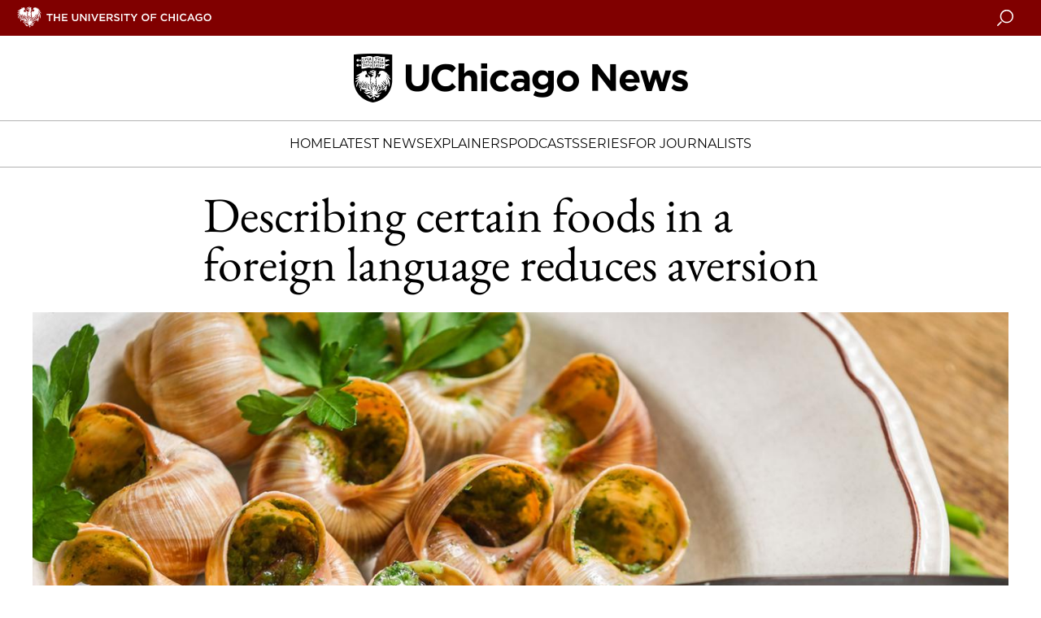

--- FILE ---
content_type: text/html; charset=UTF-8
request_url: https://news.uchicago.edu/story/describing-certain-foods-foreign-language-reduces-aversion
body_size: 9873
content:
<!DOCTYPE html>
<html lang="en" dir="ltr" prefix="og: https://ogp.me/ns#">
  <head>
    <meta charset="utf-8" />
<link rel="canonical" href="https://news.uchicago.edu/story/describing-certain-foods-foreign-language-reduces-aversion" />
<link rel="image_src" href="/sites/default/files/images/2018-05/istock-475268977.jpg" />
<meta property="og:site_name" content="University of Chicago News" />
<meta property="og:url" content="https://news.uchicago.edu/story/describing-certain-foods-foreign-language-reduces-aversion" />
<meta property="og:title" content="Describing certain foods in a foreign language reduces aversion" />
<meta property="og:image" content="https://news.uchicago.edu/sites/default/files/images/2018-05/istock-475268977.jpg" />
<meta name="twitter:card" content="summary_large_image" />
<meta name="twitter:title" content="Describing certain foods in a foreign language reduces aversion" />
<meta name="twitter:site" content="@UChicago" />
<meta name="twitter:creator" content="@UChicago" />
<meta name="twitter:image" content="https://news.uchicago.edu/sites/default/files/images/2018-05/istock-475268977.jpg" />
<meta name="Generator" content="Drupal 10 (https://www.drupal.org)" />
<meta name="MobileOptimized" content="width" />
<meta name="HandheldFriendly" content="true" />
<meta name="viewport" content="width=device-width, initial-scale=1.0" />
<script type="application/ld+json">{
    "@context": "https://schema.org",
    "@graph": [
        {
            "@type": "NewsArticle",
            "headline": "Describing certain foods in a foreign language reduces aversion",
            "image": {
                "@type": "ImageObject",
                "url": "https://news.uchicago.edu/"
            },
            "datePublished": "2018-02-01T11:44:53-0600",
            "dateModified": "2018-05-31T15:39:44-0500",
            "author": {
                "@type": "Person",
                "name": "rygoodwin"
            },
            "publisher": {
                "@type": "Organization",
                "name": "University of Chicago",
                "url": "https://www.uchicago.edu",
                "logo": {
                    "@type": "ImageObject",
                    "url": "https://d3qi0qp55mx5f5.cloudfront.net/shared-resources/i/template/uc_wordmark_hires.gif",
                    "width": "601",
                    "height": "128"
                }
            },
            "mainEntityOfPage": "https://news.uchicago.edu/story/describing-certain-foods-foreign-language-reduces-aversion"
        }
    ]
}</script>
<link rel="icon" href="/themes/custom/ucnews/favicon.ico" type="image/vnd.microsoft.icon" />

    <title>Describing certain foods in a foreign language reduces aversion | University of Chicago News</title>
    <link rel="stylesheet" media="all" href="/sites/default/files/css/css_2-RQ7w67G41EDznQQ70_UTA5eo3IOdQ992nQ5g0O0uI.css?delta=0&amp;language=en&amp;theme=ucnews_anon&amp;include=eJxFzEsKgDAMRdENlXZJkrYPW-knJEZdviiIkzs4g2tp4NSwF3QskRQuTUHIYkzN00aXYxJahbjox794G2yxVS3I7qjP6q3vM1vDDcvmJM8" />
<link rel="stylesheet" media="all" href="/sites/default/files/css/css_IuKIsz2SWXXuC7VAdql7SZHYnGAcoHgBuIs2s-zKl5U.css?delta=1&amp;language=en&amp;theme=ucnews_anon&amp;include=eJxFzEsKgDAMRdENlXZJkrYPW-knJEZdviiIkzs4g2tp4NSwF3QskRQuTUHIYkzN00aXYxJahbjox794G2yxVS3I7qjP6q3vM1vDDcvmJM8" />

    <script type="application/json" data-drupal-selector="drupal-settings-json">{"path":{"baseUrl":"\/","pathPrefix":"","currentPath":"node\/92836","currentPathIsAdmin":false,"isFront":false,"currentLanguage":"en"},"pluralDelimiter":"\u0003","gtm":{"tagId":null,"settings":{"data_layer":"dataLayer","include_environment":false},"tagIds":["GTM-5N7H9W"]},"gtag":{"tagId":"","consentMode":false,"otherIds":[],"events":[],"additionalConfigInfo":[]},"suppressDeprecationErrors":true,"ajaxPageState":{"libraries":"eJxVy20KAyEMhOELiR5pmW1CtBgVo2339v1iaf3zwjwwUqtk3gYkyCtO1u1xxWNFdQ0d0tGiBeqzIfuf-Fna3HOyyOTssMEadhi7eSl8twCiUVGOc4_IyhtIU1np__SVyCDuq7Veyd3SGz71WmlmfgLZNVNW","theme":"ucnews_anon","theme_token":"yWY4zTAOyZpYCZe4UI1wMGXLLmcMTLg-BwH4napo7hE"},"ajaxTrustedUrl":[],"user":{"uid":0,"permissionsHash":"39adcb50a72da92dfe45fe0931366794c70fc83d13f8d1390f9f66fd495fc1ea"}}</script>
<script src="/sites/default/files/js/js_ObA3F0JaxrUhpvULdhD3m_prE8hjYFaj-PEbIsIudH8.js?scope=header&amp;delta=0&amp;language=en&amp;theme=ucnews_anon&amp;include=eJwrTc5LLS_WL8lIzU2NT0osTtUpRRbJSE1MSS3SSc_PT89JjS9JTNdPL8lF5Samo_P1ErMSKwAYxyJW"></script>
<script src="https://app-sj16.marketo.com/js/forms2/js/forms2.min.js"></script>
<script src="/modules/contrib/google_tag/js/gtm.js?t9ljjp"></script>
<script src="/modules/contrib/google_tag/js/gtag.js?t9ljjp"></script>
<script src="/sites/default/files/js/js_HeCo9oUEVOkE0l2WcyVjbgPIJHo2ejkc8mZXlMvkOb8.js?scope=header&amp;delta=4&amp;language=en&amp;theme=ucnews_anon&amp;include=eJwrTc5LLS_WL8lIzU2NT0osTtUpRRbJSE1MSS3SSc_PT89JjS9JTNdPL8lF5Samo_P1ErMSKwAYxyJW"></script>

  </head>
  <body class="path-node page-node-type-story">
    <noscript><iframe src="https://www.googletagmanager.com/ns.html?id=GTM-5N7H9W"
                  height="0" width="0" style="display:none;visibility:hidden"></iframe></noscript>

      <div class="dialog-off-canvas-main-canvas" data-off-canvas-main-canvas>
    
<div id="app" class="cm_state-published">

  <uc-masthead :nav-data='{
  "items":
    [{"section":"Home","link":"/","target":"","links":[]},{"section":"Latest News","link":"/lateststories","target":"","links":[]},{"section":"Explainers","link":"/explainers","target":"","links":[]},{"section":"Podcasts","link":"/podcasts","target":"","links":[{"title":"Big Brains podcast","url":"/big-brains","target":""},{"title":"University of Chicago Podcast Network","url":"/podcasts","target":""}]},{"section":"Series","link":"/special-series","target":"","links":[{"title":"Inside the Lab","url":"/inside-the-lab","target":""},{"title":"Meet a UChicagoan","url":"/tag/meet-uchicagoan","target":""},{"title":"The Day Tomorrow Began","url":"/the-day-tomorrow-began","target":""},{"title":"UChicago Class Visits","url":"/tag/uchicago-class-visits","target":""},{"title":"Dispatches from Abroad","url":"/tag/dispatches-abroad","target":""}]},{"section":"For Journalists","link":"/media-resources-home","target":"","links":[]}],
  "switcher": [
    
  ],
  "site_logo": "/sites/default/files/images/2024-07/uchicago-news.png",
  "site_logo_alt": "University of Chicago News",
  "mobile_site_logo": "/sites/default/files/images/2024-07/uchicago-news.png"
  }'>
</uc-masthead>

  
  <div class="layout-container">
    

    <main role="main">
      <a id="main-content" tabindex="-1"></a>      
      <div class="layout-content">
        
      <div data-drupal-messages-fallback class="hidden"></div>


<article class="c-story">

  

  

  <uc-hero class="c-hero c-hero--photo" role="banner">
    <h1 class="c-hero__heading">
                    Describing certain foods in a foreign language reduces aversion
            </h1>

    
    
                          
                    
  <uc-photo
    img-full="/sites/default/files/styles/gallery/public/images/2018-05/istock-475268977.jpg?h=944f5cba&amp;itok=aycHtPHe"
    img-large="/sites/default/files/styles/gallery/public/images/2018-05/istock-475268977.jpg?h=944f5cba&amp;itok=aycHtPHe"
    img-medium="/sites/default/files/styles/card_feature/public/images/2018-05/istock-475268977.jpg?h=944f5cba&amp;itok=LoVq5VL4"
    img-small="/sites/default/files/styles/card_feature/public/images/2018-05/istock-475268977.jpg?h=944f5cba&amp;itok=LoVq5VL4"
    description="New research shows people are more likely to eat foods they’re averse to if presented in a foreign language, like calling snails “escargot.”"
    credit="Getty Images"
    alt="Escargot"
  >
  </uc-photo>


            
  
            

    <aside class="c-hero__aside">
      <div class="c-hero__byline">
                  <p>
            <span class="u-comma-list--wrap"><span>By</span>
            <span class="u-comma-list--wrap">
  <span class="u-comma-list--text">

  
  <span class="taxonomy-term term-authors"><a href="/taxonomy/term/49881">
                    Carla Reiter
            </a></span>
  
</span>
</span>
                      </p>
                <p>
                    <time datetime="2018-02-01T12:00:00Z">Feb 1, 2018</time>

            </p>
      </div>
    </aside>

  </uc-hero>

  <div class="smartbody-text-wrap c-story__content-wrap">
    <section class="c-story__content">
      <uc-share-links></uc-share-links>
      
                    

                    <div class="c-article__content--inner">
          <p>Restaurateurs apparently know what they’re doing when they offer “escargot” on a menu rather than “snails.” New research shows that people are more willing to eat foods that they find disgusting if those foods are presented in a foreign language.</p>
<p>That’s the conclusion of a recent set of studies co-authored by a UChicago postdoctoral scholar in psychology, which could help win acceptance for environmentally sustainable foods that many people are unwilling to try.</p>
<p>Americans and Europeans are generally averse to eating insects or artificial meat, for example. Likewise, drinking water made by purifying wastewater has been a tough sell. “In people’s minds, once in contact (with a disgusting entity), always in contact,” said Janet Geipel, a postdoctoral scholar in the lab of Prof. Boaz Keysar and the lead author of <a href="https://www.nature.com/articles/s41893-017-0005-9">the study published in </a><em><a href="https://www.nature.com/articles/s41893-017-0005-9">Nature Sustainability</a>.</em> “No matter how good your technology is, it will not convince these people. So we need psychology to nudge sustainable consumption. And one nudge could be presenting sustainable-but-disgusting products in a foreign language.”</p>
<p>Geipel and her European collaborators were inspired by research, including work done by Keysar and his group, showing that encountering emotionally charged matters in a foreign language reduces people’s emotional reaction to them.</p>
<p>They did three separate studies, testing reactions to recycled wastewater, cookies made from mealworms and artificial meat. Participants were native speakers of German, Italian and Dutch who had learned either English or German as a second language. The participants read about the product either in their native tongue or their second language and were then asked if they would be willing to eat or drink it.</p>
<p>Of those who encountered the products in their native tongue, only about 18 percent said they would be willing to try either artificial meat or mealworm cookies. Forty percent ruled out the meat entirely, and almost 55 percent said an absolute “no” to the cookies. When presented with the products in their second language, however, only 25.8 percent completely ruled out the artificial meat, and 35.5 percent said “never” to the mealworm cookies.</p>
<p>Encountering the recycled wastewater in a foreign language increased participants’ willingness to give it a try by 12 percent. “I think the increase was maybe stronger for products that they don’t like to begin with,” said Geipel. “And artificial meat and insect-based foods are especially aversive to Europeans.”</p>
<p>The wastewater study also looked at actual consumption. Both groups of participants were asked how recently they drank something and were offered a glass of what was purportedly recycled wastewater (actually ordinary tap water). This time the effect of language was marginal, and was modulated by the participants’ thirst.</p>
<p>Geipel plans further work using a simple foreign-language label for the aversive foods rather than an entire description. If it works, such an intervention would be more widely applicable, as many people do not speak a foreign language. She and her colleagues feel that language interventions have potential for helping make some aversive sustainable foods more acceptable.</p>
<p>“You can use language to reduce feelings of disgust related to some products that are rejected by the population,” Geipel said. “A native tongue has a higher emotional resonance than a foreign language because it is used more often and in more emotional contexts. By using a foreign language you take away some of the emotionality attached to ‘insects’, and thus help override a barrier that prevents the consumption of insect-based food.”</p>
<p><em>Citation: “Barriers to sustainable consumption attenuated by foreign language use,” </em>Nature Sustainability<em>, Janet Geipel et. al, Jan. 8, 2018. </em><a href="https://www.nature.com/articles/s41893-017-0005-9"><em>doi: 10.1038/s41893-017-0005-9</em></a></p>

                      <uc-share-links class="bottom-section"></uc-share-links>
                  </div>
                
            
    </section>
    <div class="c-sidebar">
      

      
  <uc-share-links></uc-share-links>


              <div class="c-sidebar__block">
        

      <div class="c-topstories">
      <div class="c-topstories__ctn">
        <h4 class="c-topstories__heading">
                    Top Stories
                  </h4>

        <ol class="c-topstories__content">
          
  
<li class="c-topstories__item">
  <a href="/story/how-build-better-memory-palace" class="c-topstories__link">
    
                    How to build a better memory palace
            
  </a>
</li>

  
<li class="c-topstories__item">
  <a href="/story/scientists-unearth-26-million-year-old-hominin-fossil-ethiopia" class="c-topstories__link">
    
                    Scientists unearth 2.6-million-year-old hominin fossil in Ethiopia
            
  </a>
</li>

  
<li class="c-topstories__item">
  <a href="/story/tariffs-ai-and-fed-policy-frame-economic-outlook-event" class="c-topstories__link">
    
                    Tariffs, AI and Fed policy frame Economic Outlook event
            
  </a>
</li>





        </ol>

      </div>
    </div>

  
      </div>
                    <div class="c-sidebar__block">
        

      <div class="c-newsletter c-newsletter--theme-white">
      <div class="c-newsletter__ctn">
                  <h2 class="c-newsletter__heading">Newsletter</h2>
                <div class="c-newsletter__content">
          <p class="c-newsletter__description">Get more at UChicago news delivered to your inbox.</p>
          <uc-newsletter
            munchkinId=""
            formId="">
          </uc-newsletter>
        </div>
      </div>
    </div>
  
      </div>
                    <div class="c-sidebar__block">
        

      <div class="c-recommended">
      <div class="c-recommended__ctn">
        <h4 class="c-recommended__heading">
                      Recommended
                    </h4>
        <ul class="c-recommended__content">
            

<li class="c-recommended__item">
  <a href="/story/communicating-foreign-language-takes-emotion-out-decision-making" class="c-recommended__link" title="Communicating in a foreign language takes emotion out of decision-making">
    <div class="c-recommended__img-wrap">
      <svg class="c-icon c-recommended__icon">
        <use xlink:href="/themes/custom/ucnews/dist/icons.svg#phoenix"></use>
      </svg>
      
                          
                      
  
                      <img loading="lazy" src="/sites/default/files/styles/thumbnail/public/images/2018-05/Tracks.jpg?h=944f5cba&amp;itok=DDvfAqXj" width="180" height="180" alt="Tracks" />



            

            
  
            
    </div>
    <p class="c-recommended__text">Communicating in a foreign language takes emotion out of decision…</p>
  </a>
</li>

  

<li class="c-recommended__item">
  <a href="/story/research-examines-impact-foreign-language-risk-perception-moral-judgment" class="c-recommended__link" title="Research examines impact of foreign language on risk perception, moral judgment">
    <div class="c-recommended__img-wrap">
      <svg class="c-icon c-recommended__icon">
        <use xlink:href="/themes/custom/ucnews/dist/icons.svg#phoenix"></use>
      </svg>
      
                          
                      
  
                      <img loading="lazy" src="/sites/default/files/styles/thumbnail/public/images/image/20161118/istock-460493825.jpg?h=10d202d3&amp;itok=aUFJlmuY" width="180" height="180" alt="Man teaching kid to write mandarin characters" />



            

            
  
            
    </div>
    <p class="c-recommended__text">Research examines impact of foreign language on risk perception,…</p>
  </a>
</li>

  
        </ul>
      </div>
    </div>
    
      </div>
      

        <div class="c-sidebar__block l-to-bottom">
        <div class="c-relatedtopics">
  <div class="c-relatedtopics__ctn">
    <h4 class="c-relatedtopics__heading">Related Topics</h4>
    <div class="c-relatedtopics__content">
              <span class="u-comma-list--wrap">
          <span class="u-comma-list--text">
<a href="/tag/boaz-keysar" class="c-relatedtopics__link">
                    Boaz Keysar
            </a>
</span>
          <span class="u-comma-list--comma">, </span>                  </span>
              <span class="u-comma-list--wrap">
          <span class="u-comma-list--text">
<a href="/taxonomy/term/33673" class="c-relatedtopics__link">
                    foreign language
            </a>
</span>
          <span class="u-comma-list--comma">, </span>                  </span>
              <span class="u-comma-list--wrap">
          <span class="u-comma-list--text">
<a href="/tag/psychology" class="c-relatedtopics__link">
                    Psychology
            </a>
</span>
          <span class="u-comma-list--comma">, </span>                  </span>
              <span class="u-comma-list--wrap">
          <span class="u-comma-list--text">
<a href="/tag/research" class="c-relatedtopics__link">
                    Research
            </a>
</span>
                            </span>
          </div>
  </div>
</div>

    </div>
  
    </div>
  </div>

</article>

  
      </div>    </main>

  </div>
                    <div class="c-article__home">
          <div class="l-container no-header">
            



      
                            <div class="c-special-coverage homepage-section black">

      <div class="c-special-coverage__component-title">
      <p>
                    Doomsday Clock Announcement
            </p>
              <p></p>
          </div>
  
      
                          
                    
<div class="c-card-featured c-card-featured-right">

        <div class="c-card-featured__media">

                    <div>

                    
                                                    
                                <uc-photo
                  img-full="https://news.uchicago.edu/sites/default/files/styles/card_feature/public/images/2026-01/2026-bulletin-announcement.jpg?h=944f5cba&amp;itok=RYJCv0gf"
                  img-large="https://news.uchicago.edu/sites/default/files/styles/card_feature/public/images/2026-01/2026-bulletin-announcement.jpg?h=944f5cba&amp;itok=RYJCv0gf"
                  img-medium="https://news.uchicago.edu/sites/default/files/styles/card_feature/public/images/2026-01/2026-bulletin-announcement.jpg?h=944f5cba&amp;itok=RYJCv0gf"
                  img-small="https://news.uchicago.edu/sites/default/files/styles/card_feature/public/images/2026-01/2026-bulletin-announcement.jpg?h=944f5cba&amp;itok=RYJCv0gf"
                  description=""
                  is-link="true"
                  link-url="/story/doomsday-clock-ticks-down-85-seconds-midnight-2026-closest-ever-apocalypse"                  alt="Alexandra Bell, chairman and CEO of the Bulletin of the Atomic Scientist, speaks at a Jan. 27 news conference announcing the time of the Doomsday Clock. She is joined by Bulletin members (from left) Jon B. Wolfsthal, Asha M. George and Steve Fetter.">
                </uc-photo>
                                            </div>
          </div>

    <div class="c-card-featured__copy">

      
              <a href="/story/doomsday-clock-ticks-down-85-seconds-midnight-2026-closest-ever-apocalypse">
          <h2 class="c-card-featured__headline">Doomsday Clock ticks down to 85 seconds to midnight in 2026—closest ever to apocalypse</h2>
        </a>
      
      
      
      
    </div>
  
    
</div>

            
  
            
  
      <div class="c-special-coverage__three-up">
      
                          
                            
<div class="c-card-teaser c-card-teaser-left ">

  
  <div class="c-card-teaser__content-container">
    <div class="c-card-teaser__copy">

      
      
      <a href="/explainer/what-is-the-doomsday-clock" aria-label="The Doomsday Clock, explained">
        <h2 class="headline">The Doomsday Clock, explained</h2>
      </a>

              <div class="c-card-teaser__preview">
          The Doomsday Clock is a symbol that represents how close humanity is to self-destruction. The clock hands are set annually by the Bulletin of the Atomic Scientists, a group formed by Manhattan Project scientists at UChicago after World War II.
        </div>
      
    </div>

          <uc-photo
        img-full="https://news.uchicago.edu/sites/default/files/styles/card_teaser_square/public/images/2021-01/Doomsday1380_0.jpg?h=944f5cba&amp;itok=ygn3kMll"
        img-large="https://news.uchicago.edu/sites/default/files/styles/card_teaser_square/public/images/2021-01/Doomsday1380_0.jpg?h=944f5cba&amp;itok=ygn3kMll"
        img-medium="https://news.uchicago.edu/sites/default/files/styles/card_teaser_square/public/images/2021-01/Doomsday1380_0.jpg?h=944f5cba&amp;itok=ygn3kMll"
        img-small="https://news.uchicago.edu/sites/default/files/styles/card_teaser_square/public/images/2021-01/Doomsday1380_0.jpg?h=944f5cba&amp;itok=ygn3kMll"
        description="The Doomsday Clock is a symbol that represents how close humanity is to self-destruction. The clock hands are set annually by the Bulletin of the Atomic Scientists, a group formed by Manhattan Project scientists at UChicago after World War II."
        is-link="true"
        link-url="/explainer/what-is-the-doomsday-clock"
        alt="Hand moving the Doomsday Clock; Photo by Carolyn Kaster/Associated Press">
      </uc-photo>
        </div>
</div>

                              
<div class="c-card-teaser c-card-teaser-left ">

  
  <div class="c-card-teaser__content-container">
    <div class="c-card-teaser__copy">

      
      
      <a href="/explainer/first-nuclear-reactor-explained" aria-label="The first nuclear reactor, explained">
        <h2 class="headline">The first nuclear reactor, explained</h2>
      </a>

              <div class="c-card-teaser__preview">
          The world’s first reactor was built underneath the stands of a University of Chicago stadium as part of the Manhattan Project—kicking off the Atomic Age.
        </div>
      
    </div>

          <uc-photo
        img-full="https://news.uchicago.edu/sites/default/files/styles/card_teaser_square/public/images/2023-05/nuclear-reactor-illustration.jpg?h=944f5cba&amp;itok=bbKoNPGF"
        img-large="https://news.uchicago.edu/sites/default/files/styles/card_teaser_square/public/images/2023-05/nuclear-reactor-illustration.jpg?h=944f5cba&amp;itok=bbKoNPGF"
        img-medium="https://news.uchicago.edu/sites/default/files/styles/card_teaser_square/public/images/2023-05/nuclear-reactor-illustration.jpg?h=944f5cba&amp;itok=bbKoNPGF"
        img-small="https://news.uchicago.edu/sites/default/files/styles/card_teaser_square/public/images/2023-05/nuclear-reactor-illustration.jpg?h=944f5cba&amp;itok=bbKoNPGF"
        description="The world’s first reactor was built underneath the stands of a University of Chicago stadium as part of the Manhattan Project—kicking off the Atomic Age."
        is-link="true"
        link-url="/explainer/first-nuclear-reactor-explained"
        alt="Illustration depicting CP-1">
      </uc-photo>
        </div>
</div>

                    
  
            
    </div>
  </div>

                              <div class="c-featured-news homepage-section">

      <p class="c-featured-news__component-title">
                    Latest News
            </p>
  
  <div class="c-featured-news__top">
    
                          
                    
<div class="c-card-featured c-card-featured-top">

        <div class="c-card-featured__media">

                    <div>

                    
                                                    
                                <uc-photo
                  img-full="https://news.uchicago.edu/sites/default/files/styles/card_feature/public/images/2026-01/Multiple-views-of-the-newly-discovered-Paranthropus-partial-left-mandible-and-molar-crown.jpg?h=944f5cba&amp;itok=SUnZGxAh"
                  img-large="https://news.uchicago.edu/sites/default/files/styles/card_feature/public/images/2026-01/Multiple-views-of-the-newly-discovered-Paranthropus-partial-left-mandible-and-molar-crown.jpg?h=944f5cba&amp;itok=SUnZGxAh"
                  img-medium="https://news.uchicago.edu/sites/default/files/styles/card_feature/public/images/2026-01/Multiple-views-of-the-newly-discovered-Paranthropus-partial-left-mandible-and-molar-crown.jpg?h=944f5cba&amp;itok=SUnZGxAh"
                  img-small="https://news.uchicago.edu/sites/default/files/styles/card_feature/public/images/2026-01/Multiple-views-of-the-newly-discovered-Paranthropus-partial-left-mandible-and-molar-crown.jpg?h=944f5cba&amp;itok=SUnZGxAh"
                  description="Lower jaw of Paranthropus, discovered by UChicago-led team, reshapes understanding of early hominins"
                  is-link="true"
                  link-url="/story/scientists-unearth-26-million-year-old-hominin-fossil-ethiopia"                  alt="Multiple views of the newly discovered Paranthropus partial left mandible and molar crown">
                </uc-photo>
                                            </div>
          </div>

    <div class="c-card-featured__copy">

      
              <a href="/story/scientists-unearth-26-million-year-old-hominin-fossil-ethiopia">
          <h2 class="c-card-featured__headline">Scientists unearth 2.6-million-year-old hominin fossil in Ethiopia</h2>
        </a>
      
              <p class="c-card-featured__preview">
          Lower jaw of Paranthropus, discovered by UChicago-led team, reshapes understanding of early hominins
        </p>
      
      
      
    </div>
  
    
</div>

            
  
            

    <div class="c-featured-news__secondary-stories">
      
                          
                            
<div class="c-card-teaser c-card-teaser-top ">

  
  <div class="c-card-teaser__content-container">
    <div class="c-card-teaser__copy">

      
      
      <a href="/story/dark-energy-survey-releases-new-analysis-how-universe-expands" aria-label="Dark Energy Survey releases new analysis of how the universe expands">
        <h2 class="headline">Dark Energy Survey releases new analysis of how the universe expands</h2>
      </a>

      
    </div>

          <uc-photo
        img-full="https://news.uchicago.edu/sites/default/files/styles/card_teaser/public/images/2026-01/descoloredit.jpg?h=944f5cba&amp;itok=n9cNkr1c"
        img-large="https://news.uchicago.edu/sites/default/files/styles/card_feature/public/images/2026-01/descoloredit.jpg?h=944f5cba&amp;itok=HBw7tvar"
        img-medium="https://news.uchicago.edu/sites/default/files/styles/card_feature/public/images/2026-01/descoloredit.jpg?h=944f5cba&amp;itok=HBw7tvar"
        img-small="https://news.uchicago.edu/sites/default/files/styles/card_teaser/public/images/2026-01/descoloredit.jpg?h=944f5cba&amp;itok=n9cNkr1c"
        description=""
        is-link="true"
        link-url="/story/dark-energy-survey-releases-new-analysis-how-universe-expands"
        alt="Dark Energy Survey 570-megapixel digital camera">
      </uc-photo>
        </div>
</div>

                              
<div class="c-card-teaser c-card-teaser-top ">

  
  <div class="c-card-teaser__content-container">
    <div class="c-card-teaser__copy">

      
      
      <a href="/story/new-course-explores-100-years-anthropology-uchicago" aria-label="New course explores 100 years of anthropology at UChicago">
        <h2 class="headline">New course explores 100 years of anthropology at UChicago</h2>
      </a>

      
    </div>

          <uc-photo
        img-full="https://news.uchicago.edu/sites/default/files/styles/card_teaser/public/images/2026-01/anthro-docs-1380.jpg?h=944f5cba&amp;itok=hmw5HWJ4"
        img-large="https://news.uchicago.edu/sites/default/files/styles/card_feature/public/images/2026-01/anthro-docs-1380.jpg?h=944f5cba&amp;itok=9YQ1aaIE"
        img-medium="https://news.uchicago.edu/sites/default/files/styles/card_feature/public/images/2026-01/anthro-docs-1380.jpg?h=944f5cba&amp;itok=9YQ1aaIE"
        img-small="https://news.uchicago.edu/sites/default/files/styles/card_teaser/public/images/2026-01/anthro-docs-1380.jpg?h=944f5cba&amp;itok=hmw5HWJ4"
        description=""
        is-link="true"
        link-url="/story/new-course-explores-100-years-anthropology-uchicago"
        alt="A students flips through documents in a box during anthropology class">
      </uc-photo>
        </div>
</div>

                    
  
            
    </div>
  </div>

  <div class="c-featured-news__three-up">
    
                          
                            
<div class="c-card-teaser c-card-teaser-left ">

  
  <div class="c-card-teaser__content-container">
    <div class="c-card-teaser__copy">

      
      
      <a href="/story/ai-advisor-helps-scientists-steer-autonomous-labs" aria-label="‘AI advisor’ helps scientists steer autonomous labs">
        <h2 class="headline">‘AI advisor’ helps scientists steer autonomous labs</h2>
      </a>

      
    </div>

          <uc-photo
        img-full="https://news.uchicago.edu/sites/default/files/styles/card_teaser_square/public/images/2026-01/ai-lab-researchers.jpg?h=944f5cba&amp;itok=gglLgZDX"
        img-large="https://news.uchicago.edu/sites/default/files/styles/card_teaser_square/public/images/2026-01/ai-lab-researchers.jpg?h=944f5cba&amp;itok=gglLgZDX"
        img-medium="https://news.uchicago.edu/sites/default/files/styles/card_teaser_square/public/images/2026-01/ai-lab-researchers.jpg?h=944f5cba&amp;itok=gglLgZDX"
        img-small="https://news.uchicago.edu/sites/default/files/styles/card_teaser_square/public/images/2026-01/ai-lab-researchers.jpg?h=944f5cba&amp;itok=gglLgZDX"
        description=""
        is-link="true"
        link-url="/story/ai-advisor-helps-scientists-steer-autonomous-labs"
        alt="(From left) Asst. Prof. Jie Xu and Argonne staff scientist Henry Chan look at Polybot, a &quot;self-driving lab&quot; that uses AI to help researchers guide the materials discovery process.">
      </uc-photo>
        </div>
</div>

                              
<div class="c-card-teaser c-card-teaser-left ">

  
  <div class="c-card-teaser__content-container">
    <div class="c-card-teaser__copy">

      
      
      <a href="/story/building-costs-arent-blame-high-home-prices" aria-label="Building costs aren’t to blame for high home prices">
        <h2 class="headline">Building costs aren’t to blame for high home prices</h2>
      </a>

      
    </div>

          <uc-photo
        img-full="https://news.uchicago.edu/sites/default/files/styles/card_teaser_square/public/images/2026-01/a-hand-holds-a-miniature-model-of-a-home.jpg?h=a2233af5&amp;itok=uEuAeVZr"
        img-large="https://news.uchicago.edu/sites/default/files/styles/card_teaser_square/public/images/2026-01/a-hand-holds-a-miniature-model-of-a-home.jpg?h=a2233af5&amp;itok=uEuAeVZr"
        img-medium="https://news.uchicago.edu/sites/default/files/styles/card_teaser_square/public/images/2026-01/a-hand-holds-a-miniature-model-of-a-home.jpg?h=a2233af5&amp;itok=uEuAeVZr"
        img-small="https://news.uchicago.edu/sites/default/files/styles/card_teaser_square/public/images/2026-01/a-hand-holds-a-miniature-model-of-a-home.jpg?h=a2233af5&amp;itok=uEuAeVZr"
        description=""
        is-link="true"
        link-url="/story/building-costs-arent-blame-high-home-prices"
        alt="A hand holds a miniature model of a home">
      </uc-photo>
        </div>
</div>

                              
<div class="c-card-teaser c-card-teaser-left ">

  
  <div class="c-card-teaser__content-container">
    <div class="c-card-teaser__copy">

      
      
      <a href="/story/new-study-highlights-link-between-eviction-rates-and-gun-violence" aria-label="New study highlights link between eviction rates and gun violence">
        <h2 class="headline">New study highlights link between eviction rates and gun violence</h2>
      </a>

      
    </div>

          <uc-photo
        img-full="https://news.uchicago.edu/sites/default/files/styles/card_teaser_square/public/images/2026-01/eviction-notice-paper.jpg?h=944f5cba&amp;itok=uVvH9qZD"
        img-large="https://news.uchicago.edu/sites/default/files/styles/card_teaser_square/public/images/2026-01/eviction-notice-paper.jpg?h=944f5cba&amp;itok=uVvH9qZD"
        img-medium="https://news.uchicago.edu/sites/default/files/styles/card_teaser_square/public/images/2026-01/eviction-notice-paper.jpg?h=944f5cba&amp;itok=uVvH9qZD"
        img-small="https://news.uchicago.edu/sites/default/files/styles/card_teaser_square/public/images/2026-01/eviction-notice-paper.jpg?h=944f5cba&amp;itok=uVvH9qZD"
        description=""
        is-link="true"
        link-url="/story/new-study-highlights-link-between-eviction-rates-and-gun-violence"
        alt="A person reads an eviction notice">
      </uc-photo>
        </div>
</div>

                    
  
            
  </div>
</div>

                    
  

          </div>
        </div>
            
      

  <footer class="c-footer">
    <div class="c-footer__content">
        

<div class="c-footer__wrap">
  <div class="c-footer__block c-footer__contact">
    <svg class="c-icon">
      <use xlink:href="/themes/custom/ucnews/dist/icons.svg#uc-logo" />
    </svg>
    <div class="c-footer__contact-text">
      <p class="c-footer__contact-name">University of Chicago</p>
      <p class="c-footer__contact-office">Office of Communications</p>
      <p class="c-footer__contact-address">5801 S. Ellis Ave., Suite 120, Chicago, IL 60637</p>
      <p class="c-footer__contact-phone">(773) 702-8360</p>
      <p class="c-footer__contact-email"><a href="mailto:news@uchicago.edu">news@uchicago.edu</a></p>
    </div>
  </div>

  <ul class="c-footer__block c-footer__links">
                          <li class="c-footer__link">
        <a href="https://www.uchicago.edu">University of Chicago homepage</a>
      </li>
                      <li class="c-footer__link">
        <a href="/contact-us">University Communications Staff Directory</a>
      </li>
                      <li class="c-footer__link">
        <a href="https://uchicago.app.box.com/s/5th2zs7py5qizriam5z06sbpqlyqfied">Brand &amp; Identity Guidelines</a>
      </li>
                      <li class="c-footer__link">
        <a href="https://accessibility.uchicago.edu/">Accessibility</a>
      </li>
      </ul>

  <ul class="c-footer__block c-footer__social">
    <li class="c-footer__social-item">
      <a target="_blank" href="https://www.facebook.com/uchicago/" class="c-footer__social-link" title="Connect with UChicago on Facebook">
        <svg class="c-icon">
          <use xlink:href="/themes/custom/ucnews/dist/icons.svg#facebook" />
        </svg>
      </a>
    </li>
    <li class="c-footer__social-item">
      <a target="_blank" href="https://www.instagram.com/uchicago/" class="c-footer__social-link" title="Connect with UChicago on Instagram">
        <svg class="c-icon">
          <use xlink:href="/themes/custom/ucnews/dist/icons.svg#instagram2" />
        </svg>
      </a>
    </li>
    <li class="c-footer__social-item">
      <a target="_blank" href="https://twitter.com/UChicago" class="c-footer__social-link" title="Connect with UChicago on Twitter">
        <svg class="c-icon">
          <use xlink:href="/themes/custom/ucnews/dist/icons.svg#twitter" />
        </svg>
      </a>
    </li>
    <li class="c-footer__social-item">
      <a target="_blank" href="https://www.linkedin.com/school/uchicago/" class="c-footer__social-link" title="Connect with UChicago on Linkedin">
        <svg class="c-icon">
          <use xlink:href="/themes/custom/ucnews/dist/icons.svg#linkedin" />
        </svg>
      </a>
    </li>
    <li class="c-footer__social-item">
      <a target="_blank" href="https://www.youtube.com/channel/UCGINcKuFbysZAslgL46KeOA" class="c-footer__social-link" title="Connect with UChicago on Youtube">
        <svg class="c-icon">
          <use xlink:href="/themes/custom/ucnews/dist/icons.svg#youtube" />
        </svg>
      </a>
    </li>
  </ul>
</div>

<div class="c-footer__copyright">
  <p>
                    © 2026 University of Chicago - All Rights Reserved
            </p>
</div>

 
    </div>
  </footer>

  </div>

  </div>

    
    <script src="/sites/default/files/js/js_IafBHiixyLha8RNeouRLVPmwZ8Z6m53JGXl0MCeNTM0.js?scope=footer&amp;delta=0&amp;language=en&amp;theme=ucnews_anon&amp;include=eJwrTc5LLS_WL8lIzU2NT0osTtUpRRbJSE1MSS3SSc_PT89JjS9JTNdPL8lF5Samo_P1ErMSKwAYxyJW"></script>

  </body>
</html>


--- FILE ---
content_type: text/css
request_url: https://news.uchicago.edu/sites/default/files/css/css_IuKIsz2SWXXuC7VAdql7SZHYnGAcoHgBuIs2s-zKl5U.css?delta=1&language=en&theme=ucnews_anon&include=eJxFzEsKgDAMRdENlXZJkrYPW-knJEZdviiIkzs4g2tp4NSwF3QskRQuTUHIYkzN00aXYxJahbjox794G2yxVS3I7qjP6q3vM1vDDcvmJM8
body_size: 53491
content:
/* @license GPL-2.0-or-later https://www.drupal.org/licensing/faq */
.swiper-container{margin:0 auto;position:relative;overflow:hidden;list-style:none;padding:0;z-index:1}.swiper-container-no-flexbox .swiper-slide{float:left}.swiper-container-vertical>.swiper-wrapper{-webkit-box-orient:vertical;-webkit-box-direction:normal;-webkit-flex-direction:column;-ms-flex-direction:column;flex-direction:column}.swiper-wrapper{position:relative;width:100%;height:100%;z-index:1;display:-webkit-box;display:-webkit-flex;display:-ms-flexbox;display:flex;-webkit-transition-property:-webkit-transform;transition-property:-webkit-transform;-o-transition-property:transform;transition-property:transform;transition-property:transform,-webkit-transform;-webkit-box-sizing:content-box;box-sizing:content-box}.swiper-container-android .swiper-slide,.swiper-wrapper{-webkit-transform:translateZ(0);transform:translateZ(0)}.swiper-container-multirow>.swiper-wrapper{-webkit-flex-wrap:wrap;-ms-flex-wrap:wrap;flex-wrap:wrap}.swiper-container-free-mode>.swiper-wrapper{-webkit-transition-timing-function:ease-out;-o-transition-timing-function:ease-out;transition-timing-function:ease-out;margin:0 auto}.swiper-slide{-webkit-flex-shrink:0;-ms-flex-negative:0;flex-shrink:0;width:100%;height:100%;position:relative;-webkit-transition-property:-webkit-transform;transition-property:-webkit-transform;-o-transition-property:transform;transition-property:transform;transition-property:transform,-webkit-transform}.swiper-slide-invisible-blank{visibility:hidden}.swiper-container-autoheight,.swiper-container-autoheight .swiper-slide{height:auto}.swiper-container-autoheight .swiper-wrapper{-webkit-box-align:start;-webkit-align-items:flex-start;-ms-flex-align:start;align-items:flex-start;-webkit-transition-property:height,-webkit-transform;transition-property:height,-webkit-transform;-o-transition-property:transform,height;transition-property:transform,height;transition-property:transform,height,-webkit-transform}.swiper-container-3d{-webkit-perspective:1200px;perspective:1200px}.swiper-container-3d .swiper-cube-shadow,.swiper-container-3d .swiper-slide,.swiper-container-3d .swiper-slide-shadow-bottom,.swiper-container-3d .swiper-slide-shadow-left,.swiper-container-3d .swiper-slide-shadow-right,.swiper-container-3d .swiper-slide-shadow-top,.swiper-container-3d .swiper-wrapper{-webkit-transform-style:preserve-3d;transform-style:preserve-3d}.swiper-container-3d .swiper-slide-shadow-bottom,.swiper-container-3d .swiper-slide-shadow-left,.swiper-container-3d .swiper-slide-shadow-right,.swiper-container-3d .swiper-slide-shadow-top{position:absolute;left:0;top:0;width:100%;height:100%;pointer-events:none;z-index:10}.swiper-container-3d .swiper-slide-shadow-left{background-image:-webkit-linear-gradient(right,rgba(0,0,0,.5),transparent);background-image:-o-linear-gradient(right,rgba(0,0,0,.5),transparent);background-image:-webkit-gradient(linear,right top,left top,from(rgba(0,0,0,.5)),to(transparent));background-image:linear-gradient(270deg,rgba(0,0,0,.5),transparent)}.swiper-container-3d .swiper-slide-shadow-right{background-image:-webkit-linear-gradient(left,rgba(0,0,0,.5),transparent);background-image:-o-linear-gradient(left,rgba(0,0,0,.5),transparent);background-image:-webkit-gradient(linear,left top,right top,from(rgba(0,0,0,.5)),to(transparent));background-image:linear-gradient(90deg,rgba(0,0,0,.5),transparent)}.swiper-container-3d .swiper-slide-shadow-top{background-image:-webkit-linear-gradient(bottom,rgba(0,0,0,.5),transparent);background-image:-o-linear-gradient(bottom,rgba(0,0,0,.5),transparent);background-image:-webkit-gradient(linear,left bottom,left top,from(rgba(0,0,0,.5)),to(transparent));background-image:linear-gradient(0deg,rgba(0,0,0,.5),transparent)}.swiper-container-3d .swiper-slide-shadow-bottom{background-image:-webkit-linear-gradient(top,rgba(0,0,0,.5),transparent);background-image:-o-linear-gradient(top,rgba(0,0,0,.5),transparent);background-image:-webkit-gradient(linear,left top,left bottom,from(rgba(0,0,0,.5)),to(transparent));background-image:linear-gradient(180deg,rgba(0,0,0,.5),transparent)}.swiper-container-wp8-horizontal,.swiper-container-wp8-horizontal>.swiper-wrapper{-ms-touch-action:pan-y;touch-action:pan-y}.swiper-container-wp8-vertical,.swiper-container-wp8-vertical>.swiper-wrapper{-ms-touch-action:pan-x;touch-action:pan-x}.swiper-button-next,.swiper-button-prev{position:absolute;top:50%;width:27px;height:44px;margin-top:-22px;z-index:10;cursor:pointer;background-size:27px 44px;background-position:50%;background-repeat:no-repeat}.swiper-button-next.swiper-button-disabled,.swiper-button-prev.swiper-button-disabled{opacity:.35;cursor:auto;pointer-events:none}.swiper-button-prev,.swiper-container-rtl .swiper-button-next{background-image:url("data:image/svg+xml;charset=utf-8,%3Csvg xmlns='http://www.w3.org/2000/svg' viewBox='0 0 27 44'%3E%3Cpath d='M0 22L22 0l2.1 2.1L4.2 22l19.9 19.9L22 44 0 22z' fill='%23007aff'/%3E%3C/svg%3E");left:10px;right:auto}.swiper-button-next,.swiper-container-rtl .swiper-button-prev{background-image:url("data:image/svg+xml;charset=utf-8,%3Csvg xmlns='http://www.w3.org/2000/svg' viewBox='0 0 27 44'%3E%3Cpath d='M27 22L5 44l-2.1-2.1L22.8 22 2.9 2.1 5 0l22 22z' fill='%23007aff'/%3E%3C/svg%3E");right:10px;left:auto}.swiper-button-prev.swiper-button-white,.swiper-container-rtl .swiper-button-next.swiper-button-white{background-image:url("data:image/svg+xml;charset=utf-8,%3Csvg xmlns='http://www.w3.org/2000/svg' viewBox='0 0 27 44'%3E%3Cpath d='M0 22L22 0l2.1 2.1L4.2 22l19.9 19.9L22 44 0 22z' fill='%23fff'/%3E%3C/svg%3E")}.swiper-button-next.swiper-button-white,.swiper-container-rtl .swiper-button-prev.swiper-button-white{background-image:url("data:image/svg+xml;charset=utf-8,%3Csvg xmlns='http://www.w3.org/2000/svg' viewBox='0 0 27 44'%3E%3Cpath d='M27 22L5 44l-2.1-2.1L22.8 22 2.9 2.1 5 0l22 22z' fill='%23fff'/%3E%3C/svg%3E")}.swiper-button-prev.swiper-button-black,.swiper-container-rtl .swiper-button-next.swiper-button-black{background-image:url("data:image/svg+xml;charset=utf-8,%3Csvg xmlns='http://www.w3.org/2000/svg' viewBox='0 0 27 44'%3E%3Cpath d='M0 22L22 0l2.1 2.1L4.2 22l19.9 19.9L22 44 0 22z'/%3E%3C/svg%3E")}.swiper-button-next.swiper-button-black,.swiper-container-rtl .swiper-button-prev.swiper-button-black{background-image:url("data:image/svg+xml;charset=utf-8,%3Csvg xmlns='http://www.w3.org/2000/svg' viewBox='0 0 27 44'%3E%3Cpath d='M27 22L5 44l-2.1-2.1L22.8 22 2.9 2.1 5 0l22 22z'/%3E%3C/svg%3E")}.swiper-button-lock{display:none}.swiper-pagination{position:absolute;text-align:center;-webkit-transition:opacity .3s;-o-transition:.3s opacity;transition:opacity .3s;-webkit-transform:translateZ(0);transform:translateZ(0);z-index:10}.swiper-pagination.swiper-pagination-hidden{opacity:0}.swiper-container-horizontal>.swiper-pagination-bullets,.swiper-pagination-custom,.swiper-pagination-fraction{bottom:10px;left:0;width:100%}.swiper-pagination-bullets-dynamic{overflow:hidden;font-size:0}.swiper-pagination-bullets-dynamic .swiper-pagination-bullet{-webkit-transform:scale(.33);-ms-transform:scale(.33);transform:scale(.33);position:relative}.swiper-pagination-bullets-dynamic .swiper-pagination-bullet-active,.swiper-pagination-bullets-dynamic .swiper-pagination-bullet-active-main{-webkit-transform:scale(1);-ms-transform:scale(1);transform:scale(1)}.swiper-pagination-bullets-dynamic .swiper-pagination-bullet-active-prev{-webkit-transform:scale(.66);-ms-transform:scale(.66);transform:scale(.66)}.swiper-pagination-bullets-dynamic .swiper-pagination-bullet-active-prev-prev{-webkit-transform:scale(.33);-ms-transform:scale(.33);transform:scale(.33)}.swiper-pagination-bullets-dynamic .swiper-pagination-bullet-active-next{-webkit-transform:scale(.66);-ms-transform:scale(.66);transform:scale(.66)}.swiper-pagination-bullets-dynamic .swiper-pagination-bullet-active-next-next{-webkit-transform:scale(.33);-ms-transform:scale(.33);transform:scale(.33)}.swiper-pagination-bullet{width:8px;height:8px;display:inline-block;border-radius:100%;background:#000;opacity:.2}button.swiper-pagination-bullet{border:none;margin:0;padding:0;-webkit-box-shadow:none;box-shadow:none;-webkit-appearance:none;-moz-appearance:none;appearance:none}.swiper-pagination-clickable .swiper-pagination-bullet{cursor:pointer}.swiper-pagination-bullet-active{opacity:1;background:#007aff}.swiper-container-vertical>.swiper-pagination-bullets{right:10px;top:50%;-webkit-transform:translate3d(0,-50%,0);transform:translate3d(0,-50%,0)}.swiper-container-vertical>.swiper-pagination-bullets .swiper-pagination-bullet{margin:6px 0;display:block}.swiper-container-vertical>.swiper-pagination-bullets.swiper-pagination-bullets-dynamic{top:50%;-webkit-transform:translateY(-50%);-ms-transform:translateY(-50%);transform:translateY(-50%);width:8px}.swiper-container-vertical>.swiper-pagination-bullets.swiper-pagination-bullets-dynamic .swiper-pagination-bullet{display:inline-block;-webkit-transition:top .2s,-webkit-transform .2s;-o-transition:.2s top,.2s -webkit-transform;transition:top .2s,-webkit-transform .2s;-o-transition:.2s transform,.2s top;-webkit-transition:transform .2s,top .2s;transition:transform .2s,top .2s;-webkit-transition:transform .2s,top .2s,-webkit-transform .2s;-o-transition:.2s transform,.2s top,.2s -webkit-transform;transition:transform .2s,top .2s,-webkit-transform .2s}.swiper-container-horizontal>.swiper-pagination-bullets .swiper-pagination-bullet{margin:0 4px}.swiper-container-horizontal>.swiper-pagination-bullets.swiper-pagination-bullets-dynamic{left:50%;-webkit-transform:translateX(-50%);-ms-transform:translateX(-50%);transform:translateX(-50%);white-space:nowrap}.swiper-container-horizontal>.swiper-pagination-bullets.swiper-pagination-bullets-dynamic .swiper-pagination-bullet{-webkit-transition:left .2s,-webkit-transform .2s;-o-transition:.2s left,.2s -webkit-transform;transition:left .2s,-webkit-transform .2s;-o-transition:.2s transform,.2s left;-webkit-transition:transform .2s,left .2s;transition:transform .2s,left .2s;-webkit-transition:transform .2s,left .2s,-webkit-transform .2s;-o-transition:.2s transform,.2s left,.2s -webkit-transform;transition:transform .2s,left .2s,-webkit-transform .2s}.swiper-container-horizontal.swiper-container-rtl>.swiper-pagination-bullets-dynamic .swiper-pagination-bullet{-webkit-transition:right .2s,-webkit-transform .2s;-o-transition:.2s right,.2s -webkit-transform;transition:right .2s,-webkit-transform .2s;-o-transition:.2s transform,.2s right;-webkit-transition:transform .2s,right .2s;transition:transform .2s,right .2s;-webkit-transition:transform .2s,right .2s,-webkit-transform .2s;-o-transition:.2s transform,.2s right,.2s -webkit-transform;transition:transform .2s,right .2s,-webkit-transform .2s}.swiper-pagination-progressbar{background:rgba(0,0,0,.25);position:absolute}.swiper-pagination-progressbar .swiper-pagination-progressbar-fill{background:#007aff;position:absolute;left:0;top:0;width:100%;height:100%;-webkit-transform:scale(0);-ms-transform:scale(0);transform:scale(0);-webkit-transform-origin:left top;-ms-transform-origin:left top;transform-origin:left top}.swiper-container-rtl .swiper-pagination-progressbar .swiper-pagination-progressbar-fill{-webkit-transform-origin:right top;-ms-transform-origin:right top;transform-origin:right top}.swiper-container-horizontal>.swiper-pagination-progressbar,.swiper-container-vertical>.swiper-pagination-progressbar.swiper-pagination-progressbar-opposite{width:100%;height:4px;left:0;top:0}.swiper-container-horizontal>.swiper-pagination-progressbar.swiper-pagination-progressbar-opposite,.swiper-container-vertical>.swiper-pagination-progressbar{width:4px;height:100%;left:0;top:0}.swiper-pagination-white .swiper-pagination-bullet-active{background:#fff}.swiper-pagination-progressbar.swiper-pagination-white{background:hsla(0,0%,100%,.25)}.swiper-pagination-progressbar.swiper-pagination-white .swiper-pagination-progressbar-fill{background:#fff}.swiper-pagination-black .swiper-pagination-bullet-active{background:#000}.swiper-pagination-progressbar.swiper-pagination-black{background:rgba(0,0,0,.25)}.swiper-pagination-progressbar.swiper-pagination-black .swiper-pagination-progressbar-fill{background:#000}.swiper-pagination-lock{display:none}.swiper-scrollbar{border-radius:10px;position:relative;-ms-touch-action:none;background:rgba(0,0,0,.1)}.swiper-container-horizontal>.swiper-scrollbar{position:absolute;left:1%;bottom:3px;z-index:50;height:5px;width:98%}.swiper-container-vertical>.swiper-scrollbar{position:absolute;right:3px;top:1%;z-index:50;width:5px;height:98%}.swiper-scrollbar-drag{height:100%;width:100%;position:relative;background:rgba(0,0,0,.5);border-radius:10px;left:0;top:0}.swiper-scrollbar-cursor-drag{cursor:move}.swiper-scrollbar-lock{display:none}.swiper-zoom-container{width:100%;height:100%;display:-webkit-box;display:-webkit-flex;display:-ms-flexbox;display:flex;-webkit-box-pack:center;-webkit-justify-content:center;-ms-flex-pack:center;justify-content:center;-webkit-box-align:center;-webkit-align-items:center;-ms-flex-align:center;align-items:center;text-align:center}.swiper-zoom-container>canvas,.swiper-zoom-container>img,.swiper-zoom-container>svg{max-width:100%;max-height:100%;-o-object-fit:contain;object-fit:contain}.swiper-slide-zoomed{cursor:move}.swiper-lazy-preloader{width:42px;height:42px;position:absolute;left:50%;top:50%;margin-left:-21px;margin-top:-21px;z-index:10;-webkit-transform-origin:50%;-ms-transform-origin:50%;transform-origin:50%;-webkit-animation:swiper-preloader-spin 1s steps(12) infinite;animation:swiper-preloader-spin 1s steps(12) infinite}.swiper-lazy-preloader:after{display:block;content:"";width:100%;height:100%;background-image:url("data:image/svg+xml;charset=utf-8,%3Csvg viewBox='0 0 120 120' xmlns='http://www.w3.org/2000/svg' xmlns:xlink='http://www.w3.org/1999/xlink'%3E%3Cdefs%3E%3Cpath id='a' stroke='%236c6c6c' stroke-width='11' stroke-linecap='round' d='M60 7v20'/%3E%3C/defs%3E%3Cuse xlink:href='%23a' opacity='.27'/%3E%3Cuse xlink:href='%23a' opacity='.27' transform='rotate(30 60 60)'/%3E%3Cuse xlink:href='%23a' opacity='.27' transform='rotate(60 60 60)'/%3E%3Cuse xlink:href='%23a' opacity='.27' transform='rotate(90 60 60)'/%3E%3Cuse xlink:href='%23a' opacity='.27' transform='rotate(120 60 60)'/%3E%3Cuse xlink:href='%23a' opacity='.27' transform='rotate(150 60 60)'/%3E%3Cuse xlink:href='%23a' opacity='.37' transform='rotate(180 60 60)'/%3E%3Cuse xlink:href='%23a' opacity='.46' transform='rotate(210 60 60)'/%3E%3Cuse xlink:href='%23a' opacity='.56' transform='rotate(240 60 60)'/%3E%3Cuse xlink:href='%23a' opacity='.66' transform='rotate(270 60 60)'/%3E%3Cuse xlink:href='%23a' opacity='.75' transform='rotate(300 60 60)'/%3E%3Cuse xlink:href='%23a' opacity='.85' transform='rotate(330 60 60)'/%3E%3C/svg%3E");background-position:50%;background-size:100%;background-repeat:no-repeat}.swiper-lazy-preloader-white:after{background-image:url("data:image/svg+xml;charset=utf-8,%3Csvg viewBox='0 0 120 120' xmlns='http://www.w3.org/2000/svg' xmlns:xlink='http://www.w3.org/1999/xlink'%3E%3Cdefs%3E%3Cpath id='a' stroke='%23fff' stroke-width='11' stroke-linecap='round' d='M60 7v20'/%3E%3C/defs%3E%3Cuse xlink:href='%23a' opacity='.27'/%3E%3Cuse xlink:href='%23a' opacity='.27' transform='rotate(30 60 60)'/%3E%3Cuse xlink:href='%23a' opacity='.27' transform='rotate(60 60 60)'/%3E%3Cuse xlink:href='%23a' opacity='.27' transform='rotate(90 60 60)'/%3E%3Cuse xlink:href='%23a' opacity='.27' transform='rotate(120 60 60)'/%3E%3Cuse xlink:href='%23a' opacity='.27' transform='rotate(150 60 60)'/%3E%3Cuse xlink:href='%23a' opacity='.37' transform='rotate(180 60 60)'/%3E%3Cuse xlink:href='%23a' opacity='.46' transform='rotate(210 60 60)'/%3E%3Cuse xlink:href='%23a' opacity='.56' transform='rotate(240 60 60)'/%3E%3Cuse xlink:href='%23a' opacity='.66' transform='rotate(270 60 60)'/%3E%3Cuse xlink:href='%23a' opacity='.75' transform='rotate(300 60 60)'/%3E%3Cuse xlink:href='%23a' opacity='.85' transform='rotate(330 60 60)'/%3E%3C/svg%3E")}@-webkit-keyframes swiper-preloader-spin{to{-webkit-transform:rotate(1turn);transform:rotate(1turn)}}@keyframes swiper-preloader-spin{to{-webkit-transform:rotate(1turn);transform:rotate(1turn)}}.swiper-container .swiper-notification{position:absolute;left:0;top:0;pointer-events:none;opacity:0;z-index:-1000}.swiper-container-fade.swiper-container-free-mode .swiper-slide{-webkit-transition-timing-function:ease-out;-o-transition-timing-function:ease-out;transition-timing-function:ease-out}.swiper-container-fade .swiper-slide{pointer-events:none;-webkit-transition-property:opacity;-o-transition-property:opacity;transition-property:opacity}.swiper-container-fade .swiper-slide .swiper-slide{pointer-events:none}.swiper-container-fade .swiper-slide-active,.swiper-container-fade .swiper-slide-active .swiper-slide-active{pointer-events:auto}.swiper-container-cube{overflow:visible}.swiper-container-cube .swiper-slide{pointer-events:none;-webkit-backface-visibility:hidden;backface-visibility:hidden;z-index:1;visibility:hidden;-webkit-transform-origin:0 0;-ms-transform-origin:0 0;transform-origin:0 0;width:100%;height:100%}.swiper-container-cube .swiper-slide .swiper-slide{pointer-events:none}.swiper-container-cube.swiper-container-rtl .swiper-slide{-webkit-transform-origin:100% 0;-ms-transform-origin:100% 0;transform-origin:100% 0}.swiper-container-cube .swiper-slide-active,.swiper-container-cube .swiper-slide-active .swiper-slide-active{pointer-events:auto}.swiper-container-cube .swiper-slide-active,.swiper-container-cube .swiper-slide-next,.swiper-container-cube .swiper-slide-next+.swiper-slide,.swiper-container-cube .swiper-slide-prev{pointer-events:auto;visibility:visible}.swiper-container-cube .swiper-slide-shadow-bottom,.swiper-container-cube .swiper-slide-shadow-left,.swiper-container-cube .swiper-slide-shadow-right,.swiper-container-cube .swiper-slide-shadow-top{z-index:0;-webkit-backface-visibility:hidden;backface-visibility:hidden}.swiper-container-cube .swiper-cube-shadow{position:absolute;left:0;bottom:0;width:100%;height:100%;background:#000;opacity:.6;-webkit-filter:blur(50px);filter:blur(50px);z-index:0}.swiper-container-flip{overflow:visible}.swiper-container-flip .swiper-slide{pointer-events:none;-webkit-backface-visibility:hidden;backface-visibility:hidden;z-index:1}.swiper-container-flip .swiper-slide .swiper-slide{pointer-events:none}.swiper-container-flip .swiper-slide-active,.swiper-container-flip .swiper-slide-active .swiper-slide-active{pointer-events:auto}.swiper-container-flip .swiper-slide-shadow-bottom,.swiper-container-flip .swiper-slide-shadow-left,.swiper-container-flip .swiper-slide-shadow-right,.swiper-container-flip .swiper-slide-shadow-top{z-index:0;-webkit-backface-visibility:hidden;backface-visibility:hidden}.swiper-container-coverflow .swiper-wrapper{-ms-perspective:1200px}[v-cloak]{display:none}.fa-2x{font-size:2rem}.fa-3x{font-size:3rem}.flex-video,.livestream-wrap,.responsive-embed{margin:0}.grid-container{padding-right:0;padding-left:0;max-width:86.25rem;margin-left:auto;margin-right:auto}.grid-container.fluid,.grid-container.full{padding-right:0;padding-left:0;max-width:100%;margin-left:auto;margin-right:auto}.grid-x{display:-webkit-box;display:-ms-flexbox;display:flex;-webkit-box-orient:horizontal;-webkit-box-direction:normal;-ms-flex-flow:row wrap;flex-flow:row wrap}.cell{-webkit-box-flex:0;-ms-flex:0 0 auto;flex:0 0 auto;min-height:0;min-width:0;width:100%}.cell.auto{-webkit-box-flex:1;-ms-flex:1 1 0px;flex:1 1 0px}.cell.shrink{-webkit-box-flex:0;-ms-flex:0 0 auto;flex:0 0 auto}.grid-x>.auto,.grid-x>.shrink{width:auto}.grid-x>.small-1,.grid-x>.small-2,.grid-x>.small-3,.grid-x>.small-4,.grid-x>.small-full,.grid-x>.small-shrink{-ms-flex-preferred-size:auto;flex-basis:auto}@media print,screen and (min-width:48em){.grid-x>.medium-1,.grid-x>.medium-2,.grid-x>.medium-3,.grid-x>.medium-4,.grid-x>.medium-full,.grid-x>.medium-shrink{-ms-flex-preferred-size:auto;flex-basis:auto}}@media print,screen and (min-width:64em){.grid-x>.large-1,.grid-x>.large-2,.grid-x>.large-3,.grid-x>.large-4,.grid-x>.large-full,.grid-x>.large-shrink{-ms-flex-preferred-size:auto;flex-basis:auto}}.grid-x>.small-1,.grid-x>.small-2,.grid-x>.small-3,.grid-x>.small-4{-webkit-box-flex:0;-ms-flex:0 0 auto;flex:0 0 auto}.grid-x>.small-1{width:25%}.grid-x>.small-2{width:50%}.grid-x>.small-3{width:75%}.grid-x>.small-4{width:100%}@media print,screen and (min-width:48em){.grid-x>.medium-auto{-webkit-box-flex:1;-ms-flex:1 1 0px;flex:1 1 0px;width:auto}.grid-x>.medium-1,.grid-x>.medium-2,.grid-x>.medium-3,.grid-x>.medium-4,.grid-x>.medium-shrink{-webkit-box-flex:0;-ms-flex:0 0 auto;flex:0 0 auto}.grid-x>.medium-shrink{width:auto}.grid-x>.medium-1{width:25%}.grid-x>.medium-2{width:50%}.grid-x>.medium-3{width:75%}.grid-x>.medium-4{width:100%}}@media print,screen and (min-width:64em){.grid-x>.large-auto{-webkit-box-flex:1;-ms-flex:1 1 0px;flex:1 1 0px;width:auto}.grid-x>.large-1,.grid-x>.large-2,.grid-x>.large-3,.grid-x>.large-4,.grid-x>.large-shrink{-webkit-box-flex:0;-ms-flex:0 0 auto;flex:0 0 auto}.grid-x>.large-shrink{width:auto}.grid-x>.large-1{width:25%}.grid-x>.large-2{width:50%}.grid-x>.large-3{width:75%}.grid-x>.large-4{width:100%}}.grid-margin-x:not(.grid-x)>.cell{width:auto}.grid-margin-y:not(.grid-y)>.cell{height:auto}.grid-margin-x{margin-left:-.625rem;margin-right:-.625rem}@media print,screen and (min-width:48em){.grid-margin-x{margin-left:-1.25rem;margin-right:-1.25rem}}@media print,screen and (min-width:64em){.grid-margin-x{margin-left:-1.25rem;margin-right:-1.25rem}}@media screen and (min-width:80em){.grid-margin-x{margin-left:-1.25rem;margin-right:-1.25rem}}@media screen and (min-width:87.5em){.grid-margin-x{margin-left:-1.25rem;margin-right:-1.25rem}}.grid-margin-x>.cell{width:calc(100% - 1.25rem);margin-left:.625rem;margin-right:.625rem}@media print,screen and (min-width:48em){.grid-margin-x>.cell{width:calc(100% - 2.5rem);margin-left:1.25rem;margin-right:1.25rem}}@media print,screen and (min-width:64em){.grid-margin-x>.cell{width:calc(100% - 2.5rem);margin-left:1.25rem;margin-right:1.25rem}}.grid-margin-x>.auto,.grid-margin-x>.shrink{width:auto}.grid-margin-x>.small-1{width:calc(25% - 1.25rem)}.grid-margin-x>.small-2{width:calc(50% - 1.25rem)}.grid-margin-x>.small-3{width:calc(75% - 1.25rem)}.grid-margin-x>.small-4{width:calc(100% - 1.25rem)}@media print,screen and (min-width:48em){.grid-margin-x>.auto,.grid-margin-x>.shrink{width:auto}.grid-margin-x>.small-1{width:calc(25% - 2.5rem)}.grid-margin-x>.small-2{width:calc(50% - 2.5rem)}.grid-margin-x>.small-3{width:calc(75% - 2.5rem)}.grid-margin-x>.small-4{width:calc(100% - 2.5rem)}.grid-margin-x>.medium-auto,.grid-margin-x>.medium-shrink{width:auto}.grid-margin-x>.medium-1{width:calc(25% - 2.5rem)}.grid-margin-x>.medium-2{width:calc(50% - 2.5rem)}.grid-margin-x>.medium-3{width:calc(75% - 2.5rem)}.grid-margin-x>.medium-4{width:calc(100% - 2.5rem)}}@media print,screen and (min-width:64em){.grid-margin-x>.auto,.grid-margin-x>.shrink{width:auto}.grid-margin-x>.small-1{width:calc(25% - 2.5rem)}.grid-margin-x>.small-2{width:calc(50% - 2.5rem)}.grid-margin-x>.small-3{width:calc(75% - 2.5rem)}.grid-margin-x>.small-4{width:calc(100% - 2.5rem)}.grid-margin-x>.medium-auto,.grid-margin-x>.medium-shrink{width:auto}.grid-margin-x>.medium-1{width:calc(25% - 2.5rem)}.grid-margin-x>.medium-2{width:calc(50% - 2.5rem)}.grid-margin-x>.medium-3{width:calc(75% - 2.5rem)}.grid-margin-x>.medium-4{width:calc(100% - 2.5rem)}.grid-margin-x>.large-auto,.grid-margin-x>.large-shrink{width:auto}.grid-margin-x>.large-1{width:calc(25% - 2.5rem)}.grid-margin-x>.large-2{width:calc(50% - 2.5rem)}.grid-margin-x>.large-3{width:calc(75% - 2.5rem)}.grid-margin-x>.large-4{width:calc(100% - 2.5rem)}}.grid-padding-x .grid-padding-x{margin-right:-.625rem;margin-left:-.625rem}@media print,screen and (min-width:48em){.grid-padding-x .grid-padding-x{margin-right:-1.25rem;margin-left:-1.25rem}}@media print,screen and (min-width:64em){.grid-padding-x .grid-padding-x{margin-right:-1.25rem;margin-left:-1.25rem}}@media screen and (min-width:80em){.grid-padding-x .grid-padding-x{margin-right:-1.25rem;margin-left:-1.25rem}}@media screen and (min-width:87.5em){.grid-padding-x .grid-padding-x{margin-right:-1.25rem;margin-left:-1.25rem}}.grid-container:not(.full)>.grid-padding-x{margin-right:-.625rem;margin-left:-.625rem}@media print,screen and (min-width:48em){.grid-container:not(.full)>.grid-padding-x{margin-right:-1.25rem;margin-left:-1.25rem}}@media print,screen and (min-width:64em){.grid-container:not(.full)>.grid-padding-x{margin-right:-1.25rem;margin-left:-1.25rem}}@media screen and (min-width:80em){.grid-container:not(.full)>.grid-padding-x{margin-right:-1.25rem;margin-left:-1.25rem}}@media screen and (min-width:87.5em){.grid-container:not(.full)>.grid-padding-x{margin-right:-1.25rem;margin-left:-1.25rem}}.grid-padding-x>.cell{padding-right:0;padding-left:0}.small-up-1>.cell{width:100%}.small-up-2>.cell{width:50%}.small-up-3>.cell{width:33.3333333333%}.small-up-4>.cell{width:25%}.small-up-5>.cell{width:20%}.small-up-6>.cell{width:16.6666666667%}.small-up-7>.cell{width:14.2857142857%}.small-up-8>.cell{width:12.5%}@media print,screen and (min-width:48em){.medium-up-1>.cell{width:100%}.medium-up-2>.cell{width:50%}.medium-up-3>.cell{width:33.3333333333%}.medium-up-4>.cell{width:25%}.medium-up-5>.cell{width:20%}.medium-up-6>.cell{width:16.6666666667%}.medium-up-7>.cell{width:14.2857142857%}.medium-up-8>.cell{width:12.5%}}@media print,screen and (min-width:64em){.large-up-1>.cell{width:100%}.large-up-2>.cell{width:50%}.large-up-3>.cell{width:33.3333333333%}.large-up-4>.cell{width:25%}.large-up-5>.cell{width:20%}.large-up-6>.cell{width:16.6666666667%}.large-up-7>.cell{width:14.2857142857%}.large-up-8>.cell{width:12.5%}}.grid-margin-x.small-up-1>.cell{width:calc(100% - 1.25rem)}.grid-margin-x.small-up-2>.cell{width:calc(50% - 1.25rem)}.grid-margin-x.small-up-3>.cell{width:calc(33.33333% - 1.25rem)}.grid-margin-x.small-up-4>.cell{width:calc(25% - 1.25rem)}.grid-margin-x.small-up-5>.cell{width:calc(20% - 1.25rem)}.grid-margin-x.small-up-6>.cell{width:calc(16.66667% - 1.25rem)}.grid-margin-x.small-up-7>.cell{width:calc(14.28571% - 1.25rem)}.grid-margin-x.small-up-8>.cell{width:calc(12.5% - 1.25rem)}@media print,screen and (min-width:48em){.grid-margin-x.small-up-1>.cell{width:calc(100% - 2.5rem)}.grid-margin-x.small-up-2>.cell{width:calc(50% - 2.5rem)}.grid-margin-x.small-up-3>.cell{width:calc(33.33333% - 2.5rem)}.grid-margin-x.small-up-4>.cell{width:calc(25% - 2.5rem)}.grid-margin-x.small-up-5>.cell{width:calc(20% - 2.5rem)}.grid-margin-x.small-up-6>.cell{width:calc(16.66667% - 2.5rem)}.grid-margin-x.small-up-7>.cell{width:calc(14.28571% - 2.5rem)}.grid-margin-x.small-up-8>.cell{width:calc(12.5% - 2.5rem)}.grid-margin-x.medium-up-1>.cell{width:calc(100% - 2.5rem)}.grid-margin-x.medium-up-2>.cell{width:calc(50% - 2.5rem)}.grid-margin-x.medium-up-3>.cell{width:calc(33.33333% - 2.5rem)}.grid-margin-x.medium-up-4>.cell{width:calc(25% - 2.5rem)}.grid-margin-x.medium-up-5>.cell{width:calc(20% - 2.5rem)}.grid-margin-x.medium-up-6>.cell{width:calc(16.66667% - 2.5rem)}.grid-margin-x.medium-up-7>.cell{width:calc(14.28571% - 2.5rem)}.grid-margin-x.medium-up-8>.cell{width:calc(12.5% - 2.5rem)}}@media print,screen and (min-width:64em){.grid-margin-x.medium-up-1>.cell,.grid-margin-x.small-up-1>.cell{width:calc(100% - 2.5rem)}.grid-margin-x.medium-up-2>.cell,.grid-margin-x.small-up-2>.cell{width:calc(50% - 2.5rem)}.grid-margin-x.medium-up-3>.cell,.grid-margin-x.small-up-3>.cell{width:calc(33.33333% - 2.5rem)}.grid-margin-x.medium-up-4>.cell,.grid-margin-x.small-up-4>.cell{width:calc(25% - 2.5rem)}.grid-margin-x.medium-up-5>.cell,.grid-margin-x.small-up-5>.cell{width:calc(20% - 2.5rem)}.grid-margin-x.medium-up-6>.cell,.grid-margin-x.small-up-6>.cell{width:calc(16.66667% - 2.5rem)}.grid-margin-x.medium-up-7>.cell,.grid-margin-x.small-up-7>.cell{width:calc(14.28571% - 2.5rem)}.grid-margin-x.medium-up-8>.cell,.grid-margin-x.small-up-8>.cell{width:calc(12.5% - 2.5rem)}.grid-margin-x.large-up-1>.cell{width:calc(100% - 2.5rem)}.grid-margin-x.large-up-2>.cell{width:calc(50% - 2.5rem)}.grid-margin-x.large-up-3>.cell{width:calc(33.33333% - 2.5rem)}.grid-margin-x.large-up-4>.cell{width:calc(25% - 2.5rem)}.grid-margin-x.large-up-5>.cell{width:calc(20% - 2.5rem)}.grid-margin-x.large-up-6>.cell{width:calc(16.66667% - 2.5rem)}.grid-margin-x.large-up-7>.cell{width:calc(14.28571% - 2.5rem)}.grid-margin-x.large-up-8>.cell{width:calc(12.5% - 2.5rem)}}.small-margin-collapse,.small-margin-collapse>.cell{margin-right:0;margin-left:0}.small-margin-collapse>.small-1{width:25%}.small-margin-collapse>.small-2{width:50%}.small-margin-collapse>.small-3{width:75%}.small-margin-collapse>.small-4{width:100%}@media print,screen and (min-width:48em){.small-margin-collapse>.medium-1{width:25%}.small-margin-collapse>.medium-2{width:50%}.small-margin-collapse>.medium-3{width:75%}.small-margin-collapse>.medium-4{width:100%}}@media print,screen and (min-width:64em){.small-margin-collapse>.large-1{width:25%}.small-margin-collapse>.large-2{width:50%}.small-margin-collapse>.large-3{width:75%}.small-margin-collapse>.large-4{width:100%}}.small-padding-collapse{margin-right:0;margin-left:0}.small-padding-collapse>.cell{padding-right:0;padding-left:0}@media print,screen and (min-width:48em){.medium-margin-collapse,.medium-margin-collapse>.cell{margin-right:0;margin-left:0}}@media print,screen and (min-width:48em){.medium-margin-collapse>.small-1{width:25%}.medium-margin-collapse>.small-2{width:50%}.medium-margin-collapse>.small-3{width:75%}.medium-margin-collapse>.small-4{width:100%}}@media print,screen and (min-width:48em){.medium-margin-collapse>.medium-1{width:25%}.medium-margin-collapse>.medium-2{width:50%}.medium-margin-collapse>.medium-3{width:75%}.medium-margin-collapse>.medium-4{width:100%}}@media print,screen and (min-width:64em){.medium-margin-collapse>.large-1{width:25%}.medium-margin-collapse>.large-2{width:50%}.medium-margin-collapse>.large-3{width:75%}.medium-margin-collapse>.large-4{width:100%}}@media print,screen and (min-width:48em){.medium-padding-collapse{margin-right:0;margin-left:0}.medium-padding-collapse>.cell{padding-right:0;padding-left:0}}@media print,screen and (min-width:64em){.large-margin-collapse,.large-margin-collapse>.cell{margin-right:0;margin-left:0}}@media print,screen and (min-width:64em){.large-margin-collapse>.small-1{width:25%}.large-margin-collapse>.small-2{width:50%}.large-margin-collapse>.small-3{width:75%}.large-margin-collapse>.small-4{width:100%}}@media print,screen and (min-width:64em){.large-margin-collapse>.medium-1{width:25%}.large-margin-collapse>.medium-2{width:50%}.large-margin-collapse>.medium-3{width:75%}.large-margin-collapse>.medium-4{width:100%}}@media print,screen and (min-width:64em){.large-margin-collapse>.large-1{width:25%}.large-margin-collapse>.large-2{width:50%}.large-margin-collapse>.large-3{width:75%}.large-margin-collapse>.large-4{width:100%}}@media print,screen and (min-width:64em){.large-padding-collapse{margin-right:0;margin-left:0}.large-padding-collapse>.cell{padding-right:0;padding-left:0}}.small-offset-0{margin-left:0}.grid-margin-x>.small-offset-0{margin-left:.625rem}.small-offset-1{margin-left:25%}.grid-margin-x>.small-offset-1{margin-left:calc(25% + .625rem)}.small-offset-2{margin-left:50%}.grid-margin-x>.small-offset-2{margin-left:calc(50% + .625rem)}.small-offset-3{margin-left:75%}.grid-margin-x>.small-offset-3{margin-left:calc(75% + .625rem)}@media print,screen and (min-width:48em){.medium-offset-0{margin-left:0}.grid-margin-x>.medium-offset-0{margin-left:1.25rem}.medium-offset-1{margin-left:25%}.grid-margin-x>.medium-offset-1{margin-left:calc(25% + 1.25rem)}.medium-offset-2{margin-left:50%}.grid-margin-x>.medium-offset-2{margin-left:calc(50% + 1.25rem)}.medium-offset-3{margin-left:75%}.grid-margin-x>.medium-offset-3{margin-left:calc(75% + 1.25rem)}}@media print,screen and (min-width:64em){.large-offset-0{margin-left:0}.grid-margin-x>.large-offset-0{margin-left:1.25rem}.large-offset-1{margin-left:25%}.grid-margin-x>.large-offset-1{margin-left:calc(25% + 1.25rem)}.large-offset-2{margin-left:50%}.grid-margin-x>.large-offset-2{margin-left:calc(50% + 1.25rem)}.large-offset-3{margin-left:75%}.grid-margin-x>.large-offset-3{margin-left:calc(75% + 1.25rem)}}.grid-y{display:-webkit-box;display:-ms-flexbox;display:flex;-webkit-box-orient:vertical;-webkit-box-direction:normal;-ms-flex-flow:column nowrap;flex-flow:column nowrap}.grid-y>.cell{width:auto;max-width:none}.grid-y>.auto,.grid-y>.shrink{height:auto}.grid-y>.small-1,.grid-y>.small-2,.grid-y>.small-3,.grid-y>.small-4,.grid-y>.small-full,.grid-y>.small-shrink{-ms-flex-preferred-size:auto;flex-basis:auto}@media print,screen and (min-width:48em){.grid-y>.medium-1,.grid-y>.medium-2,.grid-y>.medium-3,.grid-y>.medium-4,.grid-y>.medium-full,.grid-y>.medium-shrink{-ms-flex-preferred-size:auto;flex-basis:auto}}@media print,screen and (min-width:64em){.grid-y>.large-1,.grid-y>.large-2,.grid-y>.large-3,.grid-y>.large-4,.grid-y>.large-full,.grid-y>.large-shrink{-ms-flex-preferred-size:auto;flex-basis:auto}}.grid-y>.small-1,.grid-y>.small-2,.grid-y>.small-3,.grid-y>.small-4{-webkit-box-flex:0;-ms-flex:0 0 auto;flex:0 0 auto}.grid-y>.small-1{height:25%}.grid-y>.small-2{height:50%}.grid-y>.small-3{height:75%}.grid-y>.small-4{height:100%}@media print,screen and (min-width:48em){.grid-y>.medium-auto{-webkit-box-flex:1;-ms-flex:1 1 0px;flex:1 1 0px;height:auto}.grid-y>.medium-1,.grid-y>.medium-2,.grid-y>.medium-3,.grid-y>.medium-4,.grid-y>.medium-shrink{-webkit-box-flex:0;-ms-flex:0 0 auto;flex:0 0 auto}.grid-y>.medium-shrink{height:auto}.grid-y>.medium-1{height:25%}.grid-y>.medium-2{height:50%}.grid-y>.medium-3{height:75%}.grid-y>.medium-4{height:100%}}@media print,screen and (min-width:64em){.grid-y>.large-auto{-webkit-box-flex:1;-ms-flex:1 1 0px;flex:1 1 0px;height:auto}.grid-y>.large-1,.grid-y>.large-2,.grid-y>.large-3,.grid-y>.large-4,.grid-y>.large-shrink{-webkit-box-flex:0;-ms-flex:0 0 auto;flex:0 0 auto}.grid-y>.large-shrink{height:auto}.grid-y>.large-1{height:25%}.grid-y>.large-2{height:50%}.grid-y>.large-3{height:75%}.grid-y>.large-4{height:100%}}.grid-padding-y .grid-padding-y{margin-top:-.625rem;margin-bottom:-.625rem}@media print,screen and (min-width:48em){.grid-padding-y .grid-padding-y{margin-top:-1.25rem;margin-bottom:-1.25rem}}@media print,screen and (min-width:64em){.grid-padding-y .grid-padding-y{margin-top:-1.25rem;margin-bottom:-1.25rem}}@media screen and (min-width:80em){.grid-padding-y .grid-padding-y{margin-top:-1.25rem;margin-bottom:-1.25rem}}@media screen and (min-width:87.5em){.grid-padding-y .grid-padding-y{margin-top:-1.25rem;margin-bottom:-1.25rem}}.grid-padding-y>.cell{padding-top:0;padding-bottom:0}.grid-frame{overflow:hidden;position:relative;-ms-flex-wrap:nowrap;flex-wrap:nowrap;-webkit-box-align:stretch;-ms-flex-align:stretch;align-items:stretch;width:100vw}.cell .grid-frame{width:100%}.cell-block{overflow-x:auto;max-width:100%}.cell-block,.cell-block-y{-webkit-overflow-scrolling:touch;-ms-overflow-style:-ms-autohiding-scrollbar}.cell-block-y{overflow-y:auto;max-height:100%;min-height:100%}.cell-block-container{display:-webkit-box;display:-ms-flexbox;display:flex;-webkit-box-orient:vertical;-webkit-box-direction:normal;-ms-flex-direction:column;flex-direction:column;max-height:100%}.cell-block-container>.grid-x{max-height:100%;-ms-flex-wrap:nowrap;flex-wrap:nowrap}@media print,screen and (min-width:48em){.medium-grid-frame{overflow:hidden;position:relative;-ms-flex-wrap:nowrap;flex-wrap:nowrap;-webkit-box-align:stretch;-ms-flex-align:stretch;align-items:stretch;width:100vw}.cell .medium-grid-frame{width:100%}.medium-cell-block{overflow-x:auto;max-width:100%;-webkit-overflow-scrolling:touch;-ms-overflow-style:-ms-autohiding-scrollbar}.medium-cell-block-container{display:-webkit-box;display:-ms-flexbox;display:flex;-webkit-box-orient:vertical;-webkit-box-direction:normal;-ms-flex-direction:column;flex-direction:column;max-height:100%}.medium-cell-block-container>.grid-x{max-height:100%;-ms-flex-wrap:nowrap;flex-wrap:nowrap}.medium-cell-block-y{overflow-y:auto;max-height:100%;min-height:100%;-webkit-overflow-scrolling:touch;-ms-overflow-style:-ms-autohiding-scrollbar}}@media print,screen and (min-width:64em){.large-grid-frame{overflow:hidden;position:relative;-ms-flex-wrap:nowrap;flex-wrap:nowrap;-webkit-box-align:stretch;-ms-flex-align:stretch;align-items:stretch;width:100vw}.cell .large-grid-frame{width:100%}.large-cell-block{overflow-x:auto;max-width:100%;-webkit-overflow-scrolling:touch;-ms-overflow-style:-ms-autohiding-scrollbar}.large-cell-block-container{display:-webkit-box;display:-ms-flexbox;display:flex;-webkit-box-orient:vertical;-webkit-box-direction:normal;-ms-flex-direction:column;flex-direction:column;max-height:100%}.large-cell-block-container>.grid-x{max-height:100%;-ms-flex-wrap:nowrap;flex-wrap:nowrap}.large-cell-block-y{overflow-y:auto;max-height:100%;min-height:100%;-webkit-overflow-scrolling:touch;-ms-overflow-style:-ms-autohiding-scrollbar}}.grid-y.grid-frame{width:auto;overflow:hidden;position:relative;-ms-flex-wrap:nowrap;flex-wrap:nowrap;-webkit-box-align:stretch;-ms-flex-align:stretch;align-items:stretch;height:100vh}@media print,screen and (min-width:48em){.grid-y.medium-grid-frame{width:auto;overflow:hidden;position:relative;-ms-flex-wrap:nowrap;flex-wrap:nowrap;-webkit-box-align:stretch;-ms-flex-align:stretch;align-items:stretch;height:100vh}}@media print,screen and (min-width:64em){.grid-y.large-grid-frame{width:auto;overflow:hidden;position:relative;-ms-flex-wrap:nowrap;flex-wrap:nowrap;-webkit-box-align:stretch;-ms-flex-align:stretch;align-items:stretch;height:100vh}}.cell .grid-y.grid-frame{height:100%}@media print,screen and (min-width:48em){.cell .grid-y.medium-grid-frame{height:100%}}@media print,screen and (min-width:64em){.cell .grid-y.large-grid-frame{height:100%}}.grid-margin-y{margin-top:-.625rem;margin-bottom:-.625rem}@media print,screen and (min-width:48em){.grid-margin-y{margin-top:-1.25rem;margin-bottom:-1.25rem}}@media print,screen and (min-width:64em){.grid-margin-y{margin-top:-1.25rem;margin-bottom:-1.25rem}}@media screen and (min-width:80em){.grid-margin-y{margin-top:-1.25rem;margin-bottom:-1.25rem}}@media screen and (min-width:87.5em){.grid-margin-y{margin-top:-1.25rem;margin-bottom:-1.25rem}}.grid-margin-y>.cell{height:calc(100% - 1.25rem);margin-top:.625rem;margin-bottom:.625rem}@media print,screen and (min-width:48em){.grid-margin-y>.cell{height:calc(100% - 2.5rem);margin-top:1.25rem;margin-bottom:1.25rem}}@media print,screen and (min-width:64em){.grid-margin-y>.cell{height:calc(100% - 2.5rem);margin-top:1.25rem;margin-bottom:1.25rem}}.grid-margin-y>.auto,.grid-margin-y>.shrink{height:auto}.grid-margin-y>.small-1{height:calc(25% - 1.25rem)}.grid-margin-y>.small-2{height:calc(50% - 1.25rem)}.grid-margin-y>.small-3{height:calc(75% - 1.25rem)}.grid-margin-y>.small-4{height:calc(100% - 1.25rem)}@media print,screen and (min-width:48em){.grid-margin-y>.auto,.grid-margin-y>.shrink{height:auto}.grid-margin-y>.small-1{height:calc(25% - 2.5rem)}.grid-margin-y>.small-2{height:calc(50% - 2.5rem)}.grid-margin-y>.small-3{height:calc(75% - 2.5rem)}.grid-margin-y>.small-4{height:calc(100% - 2.5rem)}.grid-margin-y>.medium-auto,.grid-margin-y>.medium-shrink{height:auto}.grid-margin-y>.medium-1{height:calc(25% - 2.5rem)}.grid-margin-y>.medium-2{height:calc(50% - 2.5rem)}.grid-margin-y>.medium-3{height:calc(75% - 2.5rem)}.grid-margin-y>.medium-4{height:calc(100% - 2.5rem)}}@media print,screen and (min-width:64em){.grid-margin-y>.auto,.grid-margin-y>.shrink{height:auto}.grid-margin-y>.small-1{height:calc(25% - 2.5rem)}.grid-margin-y>.small-2{height:calc(50% - 2.5rem)}.grid-margin-y>.small-3{height:calc(75% - 2.5rem)}.grid-margin-y>.small-4{height:calc(100% - 2.5rem)}.grid-margin-y>.medium-auto,.grid-margin-y>.medium-shrink{height:auto}.grid-margin-y>.medium-1{height:calc(25% - 2.5rem)}.grid-margin-y>.medium-2{height:calc(50% - 2.5rem)}.grid-margin-y>.medium-3{height:calc(75% - 2.5rem)}.grid-margin-y>.medium-4{height:calc(100% - 2.5rem)}.grid-margin-y>.large-auto,.grid-margin-y>.large-shrink{height:auto}.grid-margin-y>.large-1{height:calc(25% - 2.5rem)}.grid-margin-y>.large-2{height:calc(50% - 2.5rem)}.grid-margin-y>.large-3{height:calc(75% - 2.5rem)}.grid-margin-y>.large-4{height:calc(100% - 2.5rem)}}.grid-frame.grid-margin-y{height:calc(100vh + 1.25rem)}@media print,screen and (min-width:48em){.grid-frame.grid-margin-y{height:calc(100vh + 2.5rem)}}@media print,screen and (min-width:64em){.grid-frame.grid-margin-y{height:calc(100vh + 2.5rem)}}@media print,screen and (min-width:48em){.grid-margin-y.medium-grid-frame{height:calc(100vh + 2.5rem)}}@media print,screen and (min-width:64em){.grid-margin-y.large-grid-frame{height:calc(100vh + 2.5rem)}}.flex-video,.livestream-wrap,.responsive-embed{position:relative;height:0;margin-bottom:1rem;padding-bottom:75%;overflow:hidden}.flex-video embed,.flex-video iframe,.flex-video object,.flex-video video,.livestream-wrap embed,.livestream-wrap iframe,.livestream-wrap object,.livestream-wrap video,.responsive-embed embed,.responsive-embed iframe,.responsive-embed object,.responsive-embed video{position:absolute;top:0;left:0;width:100%;height:100%}.flex-video.widescreen,.livestream-wrap,.responsive-embed.widescreen{padding-bottom:56.25%}.hide{display:none!important}.invisible{visibility:hidden}@media screen and (max-width:47.99875em){.hide-for-small-only{display:none!important}}@media screen and (max-width:0em),screen and (min-width:48em){.show-for-small-only{display:none!important}}@media print,screen and (min-width:48em){.hide-for-medium{display:none!important}}@media screen and (max-width:47.99875em){.show-for-medium{display:none!important}}@media screen and (min-width:48em) and (max-width:63.99875em){.hide-for-medium-only{display:none!important}}@media screen and (max-width:47.99875em),screen and (min-width:64em){.show-for-medium-only{display:none!important}}@media print,screen and (min-width:64em){.hide-for-large{display:none!important}}@media screen and (max-width:63.99875em){.show-for-large{display:none!important}}@media screen and (min-width:64em) and (max-width:68.74875em){.hide-for-large-only{display:none!important}}@media screen and (max-width:63.99875em),screen and (min-width:68.75em){.show-for-large-only{display:none!important}}.show-for-sr,.show-on-focus{position:absolute!important;width:1px;height:1px;padding:0;overflow:hidden;clip:rect(0,0,0,0);white-space:nowrap;border:0}.show-on-focus:active,.show-on-focus:focus{position:static!important;width:auto;height:auto;overflow:visible;clip:auto;white-space:normal}.hide-for-portrait,.show-for-landscape{display:block!important}@media screen and (orientation:landscape){.hide-for-portrait,.show-for-landscape{display:block!important}}@media screen and (orientation:portrait){.hide-for-portrait,.show-for-landscape{display:none!important}}.hide-for-landscape,.show-for-portrait{display:none!important}@media screen and (orientation:landscape){.hide-for-landscape,.show-for-portrait{display:none!important}}@media screen and (orientation:portrait){.hide-for-landscape,.show-for-portrait{display:block!important}}.u-link-list li{margin-bottom:.1875rem}.u-link-list a{display:-webkit-box;display:-ms-flexbox;display:flex;-webkit-box-align:center;-ms-flex-align:center;align-items:center;text-decoration:none}.u-link-list a i{margin-right:7px}.u-full-width{width:100%}.u-comma-list--wrap{display:inline-block}.u-comma-list--text{display:inline;padding-right:.3125rem}.u-comma-list--comma{position:relative;right:.5rem}.sr-only{position:absolute;width:1px;height:1px;padding:0;overflow:hidden;clip:rect(0,0,0,0);white-space:nowrap;-webkit-clip-path:inset(50%);clip-path:inset(50%);border:0}*,:after,:before{-webkit-box-sizing:border-box;box-sizing:border-box}body,html{font-size:16px;margin:0;padding:0;width:100%;height:100%}body{font-family:"UChicagoSerif",serif;font-weight:400;font-style:normal;background:#fff}a,a:active,a:focus,a:hover,body{color:#000}a[href^=http]{overflow-wrap:break-word;word-wrap:break-word;-ms-word-break:break-all;word-break:break-all;word-break:break-word;-ms-hyphens:none;-webkit-hyphens:none;hyphens:none}h1,h2,h3,h4{font-family:"UChicagoSerif",serif;font-weight:400;font-style:normal;color:#000;padding:0}h1,h2,h3,h4,p{margin:0 0 1rem}img{max-width:100%;max-height:100%;height:auto;width:auto}img,picture{display:block}picture{width:100%}picture img{max-height:inherit;width:100%}div#app.cm_state-unpublished,div#app.cm_state-unpublished .c-headline{background-color:#fafad2}div#app.cm_state-unpublished #block-ucnews-local-tasks li{background-color:#e5e5b4;border-right:1px solid #aaa}div#app.cm_state-unpublished #block-ucnews-local-tasks li a.is-active{background-color:#f5e681}.l-container,.layout-container{margin:0 auto;max-width:1380px;padding-top:7rem}@media screen and (min-width:68.75em){.l-container,.layout-container{padding-top:12.75rem}}@media (min-width:1100px) and (max-width:1199px){.l-container,.layout-container{max-width:68.75rem}}@media (min-width:1200px) and (max-width:1299px){.l-container,.layout-container{max-width:75rem}}@media (min-width:1300px) and (max-width:1399px){.l-container,.layout-container{max-width:81.25rem}}.l-components .l-container,.l-components .layout-container{padding:0}.l-container.no-header,.layout-container.no-header{padding-top:0}.l-components{padding:3.75rem 0 .625rem}.banner-mode .c-headline h1{position:absolute;top:-9999px;left:-9999px}.banner-mode .c-headline__breadcrumb{margin-bottom:1.25rem}.banner-mode .c-headline-nosub .c-headline__content{max-height:0}.paragraph--type--double-column-row{display:-webkit-box;display:-ms-flexbox;display:flex}.paragraph--type--double-column-row .main-content-group{margin-right:2%;padding-right:2%;width:68%}.paragraph--type--double-column-row .right-sidebar-group{width:28%}.paragraph--type--double-column-row,.paragraph--type--full-width-row{margin:1% 0;padding:1% 0}.paragraph--type--full-width-row{background:#fff}@media print,screen and (min-width:48em){.c-contacts__contact.media-contacts-page{max-width:32.5%!important;padding:5px}}body.path-frontpage{background-color:#fff;color:#000}body .layout-container{margin-top:1.875rem}.homepage-section{border-bottom:2px solid #404040;margin-bottom:1.5625rem;padding-left:1rem;padding-right:1rem}.ajax-progress,.ajax-progress-throbber{display:none}.c-feature__content ul,.s-dash{list-style:none;padding-left:0;margin:0 0 1.25rem}.c-feature__content ul>li:not(.c-accordion__item):before,.s-dash>li:not(.c-accordion__item):before{content:"\2014";color:#000;margin-right:.5em;margin-left:-1.5em;vertical-align:.1rem}.c-feature__content ul li:not(.c-accordion__item):not(.c-stats__item):not(.c-events__item):not(.c-factcard__item),.s-dash li:not(.c-accordion__item):not(.c-stats__item):not(.c-events__item):not(.c-factcard__item){font-weight:400;padding-left:1.5em}.c-feature__content ul li:not(:last-child):not(.c-accordion__item):not(.c-events__item):not(.c-factcard__item),.s-dash li:not(:last-child):not(.c-accordion__item):not(.c-events__item):not(.c-factcard__item){margin-bottom:.875rem}.s-bg,.s-bg-primary{background-color:#fff}.s-bg-secondary{background-color:maroon}.s-bg-secondary a,.s-bg-secondary span{color:#fff}.s-bg-tertiary{background-color:#ebebeb}.s-bg-quaternary{background-color:#000}.s-text-white{color:#fff}.s-text-black{color:#000}.s-bg-quaternary,.s-bg-quaternary a:not(.c-button),.s-bg-quaternary a:not(.c-button):focus,.s-bg-quaternary a:not(.c-button):hover,.s-bg-quaternary button,.s-bg-quaternary button:hover,.s-bg-quaternary h1,.s-bg-quaternary h2,.s-bg-quaternary h3,.s-bg-quaternary h4,.s-bg-secondary,.s-bg-secondary a:not(.c-button),.s-bg-secondary a:not(.c-button):focus,.s-bg-secondary a:not(.c-button):hover,.s-bg-secondary button,.s-bg-secondary button:hover,.s-bg-secondary h1,.s-bg-secondary h2,.s-bg-secondary h3,.s-bg-secondary h4{color:#fff}.c-article{padding-bottom:2.5rem}@media print,screen and (min-width:64em){.c-article{padding-bottom:0}}.c-article__hero-image img{height:100%;max-height:inherit;-o-object-fit:cover;object-fit:cover;width:100%}@media print,screen and (min-width:48em){.c-article__hero{display:grid;grid-template-rows:auto}}@media print,screen and (min-width:64em){.c-article__hero{grid-template-columns:1fr 25%}}@media print,screen and (min-width:48em){.c-article__content-wrap{display:grid;grid-template-rows:auto;grid-gap:25px}}@media print,screen and (min-width:64em){.c-article__content-wrap{grid-template-columns:1fr 1fr 1fr 25%}.c-hero+.c-article__content-wrap .c-article__content{padding-top:1.875rem}.c-hero+.c-article__content-wrap .c-article__content h2:not(.c-card-featured__headline){margin-top:0}.c-hero+.c-article__content-wrap .c-article__content .c-caption{padding-top:0}}.c-article .u-full-width{grid-column:1/2}@media print,screen and (min-width:48em){.c-article .u-full-width{grid-column:1/3}}@media print,screen and (min-width:64em){.c-article .u-full-width{grid-column:1/5}}.c-article__top{display:-webkit-box;display:-ms-flexbox;display:flex}.c-article__content{font-family:"UChicagoSerif",serif;font-weight:400;font-style:normal;grid-area:article__content;grid-column:1/2;grid-row:auto;font-size:1.125rem;line-height:170%;padding:0 20px}@media print,screen and (min-width:64em){.c-article__content{font-size:1.5rem;line-height:2.55rem}}.c-article__content h1{font-family:"UChicagoSerif",serif;font-weight:400;font-style:normal;font-style:italic;font-size:2.48125rem;line-height:.9;padding-top:2.75rem;text-align:center}.c-article__content h2:not(.c-hero__subhead):not(.c-html__center-enlarge):not(.c-card-featured__headline):not(.use-serif){font-family:"UChicagoSansSerif",sans-serif;font-style:normal;font-weight:500;text-transform:uppercase;font-size:.75rem;line-height:1.05rem;text-align:left}.c-article__content p:not(.c-card-featured__preview):not(.c-contacts p){margin:0 0 1.25rem}.c-article__content iframe{border:none;max-width:100%}.c-article__content .c-article__department{font-family:"UChicagoSansSerif",sans-serif;font-style:normal;font-weight:400;font-size:1.125rem;text-align:center;word-break:break-all}.c-article__content .c-article__department strong{font-family:"UChicagoSansSerif",sans-serif;font-style:normal;font-weight:500}@media print,screen and (min-width:48em){.c-article__content .c-article__department{text-align:left}.c-article__content p:not(.c-card-featured__preview):not(.c-contacts p){margin:0 0 2.5rem}.c-article__content h1{font-size:6rem;text-align:left}}@media print,screen and (min-width:64em){.c-article__content{grid-column:1/4;padding:0 0 0 2.5rem}}@media (min-width:1100px) and (max-width:1400px){.c-article__content h1{font-size:4.5rem}.c-article__content p:not(.c-card-featured__preview):not(.c-contacts p){margin-bottom:1.875rem}.c-article__content .c-article__department{font-size:.84375rem}}.c-article--podcast-overview{margin-top:1.5625rem;margin-bottom:1.5625rem}.c-article--podcast-overview h2{margin:0 0 1.5625rem;padding:0}.c-article--podcast-overview p{font-family:"UChicagoSerif",serif;font-weight:400;font-style:normal;font-weight:600;font-size:1.25rem;line-height:1.5rem}.c-article--podcast-takeaways,.c-article--podcast-transcript{margin-bottom:1.5625rem}.c-article--podcast-takeaways h2,.c-article--podcast-transcript h2{font-family:"UChicagoSansSerif",sans-serif;font-style:normal;font-weight:400;margin:0 0 1.5625rem;padding:0}.c-article--podcast-takeaways a,.c-article--podcast-takeaways p,.c-article--podcast-takeaways ul,.c-article--podcast-transcript a,.c-article--podcast-transcript p,.c-article--podcast-transcript ul{font-size:1rem;line-height:1.4rem;font-weight:500}.c-article--podcast-takeaways strong,.c-article--podcast-transcript strong{font-weight:600}.c-article.c-article--podcastdetail{background:#fff;padding-top:2.625rem;padding-bottom:0}.c-article.c-article--podcastdetail .c-card-featured{grid-column:1/4;border-bottom:1px solid #a6a6a6;padding-bottom:1.5625rem}.c-article.c-article--podcastdetail .c-article__content{padding-left:0}@media print,screen and (min-width:64em){.c-article.c-article--podcastdetail .c-sidebar{width:33%}}.c-article.c-article--podcastdetail .c-podcast-bottom{border-top:2px solid #404040;margin-top:1.5625rem;padding:0 1.5625rem;margin-bottom:1.5625rem}.c-article.c-article--podcastdetail .c-podcast-bottom__headline{font-family:"UChicagoSansSerif",sans-serif;font-style:normal;font-weight:500;text-transform:uppercase;font-size:1.25rem;line-height:1.4625rem;color:maroon;margin:0;padding-top:1.5625rem;padding-bottom:1.5625rem}.c-article.c-article--podcastdetail .c-podcast-bottom__podcasts{max-width:1380px;display:-webkit-box;display:-ms-flexbox;display:flex;-webkit-box-orient:vertical;-webkit-box-direction:normal;-ms-flex-direction:column;flex-direction:column;gap:3.125rem}@media print,screen and (min-width:48em){.c-article.c-article--podcastdetail .c-podcast-bottom__podcasts{-webkit-box-orient:horizontal;-webkit-box-direction:normal;-ms-flex-direction:row;flex-direction:row}}@media print,screen and (min-width:48em){.c-article.c-article--podcastdetail .c-podcast-bottom__podcasts>div{width:33%}}.c-article.c-article--podcastdetail .c-podcast-bottom__podcasts>div:not(:last-of-type):after{content:"";position:absolute;display:none;top:0;right:-1.5625rem;background-color:#a6a6a6;height:100%;width:1px}@media print,screen and (min-width:48em){.c-article.c-article--podcastdetail .c-podcast-bottom__podcasts>div:not(:last-of-type):after{display:block}}.c-article.c-article--podcastdetail .c-article__podcast-content{padding-top:0;margin-left:1rem}.c-article.c-article--podcastdetail .c-article__podcast-content>div:not(:last-of-type){border-bottom:1px solid #a6a6a6}@media print,screen and (min-width:64em){.c-article.c-article--podcastdetail .c-article__podcast-content{padding-right:1.5625rem;border-right:1px solid #a6a6a6;width:67%}}.c-article.c-article--podcastdetail .c-article__content-wrap{gap:1.5625rem}@media print,screen and (min-width:64em){.c-article.c-article--podcastdetail .c-article__content-wrap{display:-webkit-box;display:-ms-flexbox;display:flex}}.c-article.c-article--podcastdetail .c-article--podcastnotes h2{font-family:"UChicagoSansSerif",sans-serif;font-style:normal;font-weight:500;font-size:1rem;text-align:left}.c-article.c-article--podcastdetail .c-list{padding-left:0;padding-right:0}.c-article.c-article--podcastdetail .c-list__heading{font-size:1rem;text-align:left;padding:0;margin:0}@media print,screen and (min-width:64em){.page-node-type-generic-page .c-article__content{padding:0 2.5rem}}.c-article--podcast-transcript .c-article__content p{font-family:"UChicagoSansSerif",sans-serif;font-style:normal;font-weight:400;font-size:16px;line-height:170%;margin-bottom:20px!important;letter-spacing:0;padding-bottom:0}@media print,screen and (min-width:48em){.c-article--podcast-transcript .c-article__content p{font-size:18px;margin-bottom:22px!important}}@media print,screen and (min-width:64em){.c-list--podcasts .c-list__content{margin-left:1rem;padding-right:1.5625rem;border-right:1px solid #a6a6a6}}.c-big-brains__breadcrumb{display:block;line-height:.35}@media print,screen and (min-width:48em){.c-big-brains__breadcrumb{padding-bottom:10px}}.c-big-brains__breadcrumb .c-big-brains__breadcrumb-cue{font-size:1rem;padding-right:.4375rem}.c-big-brains__breadcrumb .c-big-brains__breadcrumb-link,.c-big-brains__breadcrumb .c-big-brains__breadcrumb-link a{display:inline-block}.page-node-type-podcast .smartbody-component-wrap{padding-top:2.5rem;padding-bottom:2.5rem;margin-top:1.5rem;margin-bottom:2.75rem;border-top:1px solid #a6a6a6;border-bottom:1px solid #a6a6a6}@media print,screen and (min-width:48em){.page-node-type-podcast .smartbody-component-wrap{padding-top:3.5rem;padding-bottom:3.5rem;margin-top:1.875rem;margin-bottom:3.25rem}}.page-node-type-podcast .c-caption{padding-bottom:0;margin-bottom:0}@media print,screen and (min-width:64em){.smartbody-text-wrap.c-article__content-wrap .c-article__content{padding-left:2.5rem;padding-right:2.5rem}}@media print,screen and (min-width:48em){.no-cssgrid .c-article__content-wrap{display:-webkit-box;display:-ms-flexbox;display:flex;-webkit-box-orient:horizontal;-webkit-box-direction:normal;-ms-flex-flow:row wrap;flex-flow:row wrap}.no-cssgrid .c-article__content{width:calc(75% - 2.5rem);margin-left:1.25rem;margin-right:.625rem}}@media print,screen and (min-width:48em) and (min-width:48em){.no-cssgrid .c-article__content{margin-right:1.25rem}}@media print,screen and (min-width:48em) and (min-width:64em){.no-cssgrid .c-article__content{margin-right:1.25rem}}@media screen and (min-width:48em) and (min-width:80em){.no-cssgrid .c-article__content{margin-right:1.25rem}}@media screen and (min-width:48em) and (min-width:87.5em){.no-cssgrid .c-article__content{margin-right:1.25rem}}.c-story{padding-bottom:3.125rem;margin-bottom:2.5rem;border-bottom:.125rem solid #404040}.c-story .c-story__content-wrap{display:block}@media print,screen and (min-width:48em){.c-story .c-story__content-wrap{display:grid;grid-template-columns:repeat(6,1fr);grid-column-gap:1.875rem;grid-template-rows:auto;grid-template-areas:"content content content content sidebar sidebar"}}@media print,screen and (min-width:64em){.c-story .c-story__content-wrap{grid-column-gap:2.375rem}}@media screen and (min-width:68.75em){.c-story .c-story__content-wrap{grid-column-gap:3rem}}@media screen and (min-width:80em){.c-story .c-story__content-wrap{grid-column-gap:3.75rem}}.c-story .c-story__content-wrap .c-story__content{font-family:"UChicagoSerif",serif;font-weight:400;font-style:normal;grid-area:content;grid-row:auto;font-size:1.125rem;line-height:170%;padding:0 1.25rem;margin-top:1.875rem}@media print,screen and (min-width:64em){.c-story .c-story__content-wrap .c-story__content{font-size:1.5rem;line-height:2.55rem;padding-right:0}.c-story .c-story__content-wrap .c-story__content p{margin-bottom:40px}}@media screen and (min-width:68.75em){.c-story .c-story__content-wrap .c-story__content{padding:0}}.c-story .c-story__content-wrap .c-story__content p.l-with-emphasis{font-family:"UChicagoSerif",serif;font-weight:400;font-style:normal;font-weight:500;font-size:1.5rem;line-height:120%}@media print,screen and (min-width:64em){.c-story .c-story__content-wrap .c-story__content p.l-with-emphasis{font-size:1.6875rem}}.c-story .c-story__content-wrap .c-story__content h3.l-with-divider{display:-webkit-box;display:-ms-flexbox;display:flex;border-top:1px solid #a6a6a6;padding-top:36px;margin-top:36px}.c-story .c-story__content-wrap .c-story__content h3[id]{scroll-margin-top:6.25rem}.c-story .c-story__content-wrap .c-story__content ul.l-with-arrows{list-style-type:none;-webkit-padding-start:0;padding-inline-start:0}.c-story .c-story__content-wrap .c-story__content ul.l-with-arrows li{position:relative;padding-left:4.0625rem;margin-bottom:2.5rem}@media print,screen and (min-width:64em){.c-story .c-story__content-wrap .c-story__content ul.l-with-arrows li{padding-left:6.5625rem}}.c-story .c-story__content-wrap .c-story__content ul.l-with-arrows li:before{content:"";position:absolute;left:0;top:.1875rem;width:1.5rem;height:1.5rem;border-radius:.75rem;background-repeat:no-repeat;background-color:#4d4d4d;background-image:url('data:image/svg+xml;charset=utf-8,<svg width="8" height="12" fill="none" xmlns="http://www.w3.org/2000/svg"><path d="M4.453 5.808L0 1.355 1.355 0l5.808 5.808-5.808 5.808L0 10.261l4.453-4.453z" fill="%23fff"/></svg>');background-position:.5625rem .375rem}.c-story .c-story__content-wrap .c-story__content ol.l-with-big-numbers{counter-reset:uc-counter 0;-webkit-padding-start:0;padding-inline-start:0;list-style-position:outside;list-style-type:none}.c-story .c-story__content-wrap .c-story__content ol.l-with-big-numbers li{counter-increment:uc-counter;display:inline-block;position:relative;padding:.375rem 0 0 6.5625rem;margin:0 0 1.25rem}.c-story .c-story__content-wrap .c-story__content ol.l-with-big-numbers li:before{font-family:"UChicagoSerif",serif;font-weight:400;font-style:normal;content:counter(uc-counter);display:inline-block;position:absolute;left:0;top:.5rem;font-size:2.375rem;color:#4d4d4d;line-height:1}.c-story .c-story__content-wrap .c-story__content iframe{border:none;max-width:100%}.c-story .c-story__content-wrap .c-story__content .c-article__department{font-family:"UChicagoSansSerif",sans-serif;font-style:normal;font-weight:400;font-size:1.125rem;text-align:center;word-break:break-all}@media print,screen and (min-width:48em){.c-story .c-story__content-wrap .c-story__content .c-article__department{text-align:left}}@media (min-width:1100px) and (max-width:1400px){.c-story .c-story__content-wrap .c-story__content .c-article__department{font-size:.84375rem}}.c-story .c-story__content-wrap .c-story__content .c-article__department strong{font-family:"UChicagoSansSerif",sans-serif;font-style:normal;font-weight:500}.c-story .c-story__content-wrap .c-story__content .c-smartbody_component{padding:2.375rem 0;margin:2.375rem 0}.c-story .c-story__content-wrap .c-story__content .c-smartbody_component .c-caption{padding-bottom:0;margin-bottom:0}.c-story .c-story__content-wrap .c-story__content .c-smartbody_component--borders{padding:3.4375rem 0;margin:2.375rem 0;border-top:1px solid #a6a6a6;border-bottom:1px solid #a6a6a6}.c-story .c-story__content-wrap .c-story__content .c-share-links{display:block;border-width:1px;border-color:#a6a6a6}.c-story .c-story__content-wrap .c-story__content .c-share-links:not(.bottom-section){border:none}@media print,screen and (min-width:48em){.c-story .c-story__content-wrap .c-story__content .c-share-links{display:none}}.c-story .c-story__content-wrap .c-sidebar{grid-area:sidebar;padding-left:1rem;padding-right:1rem}@media screen and (min-width:68.75em){.c-story .c-story__content-wrap .c-sidebar{padding-left:0;padding-right:0}}@media print,screen and (min-width:48em){.c-story .c-story__content-wrap .c-sidebar:before{content:"";position:absolute;top:1.875rem;bottom:0;left:-.9375rem;width:1px;background-color:#a6a6a6}}@media print,screen and (min-width:64em){.c-story .c-story__content-wrap .c-sidebar:before{left:-1.375rem}}@media screen and (min-width:68.75em){.c-story .c-story__content-wrap .c-sidebar:before{left:-1.4375rem}}@media screen and (min-width:80em){.c-story .c-story__content-wrap .c-sidebar:before{left:-1.9375rem}}.c-story.c-explainer .c-story__content{font-family:"UChicagoSansSerif",sans-serif;font-style:normal;font-weight:400;font-size:1rem;line-height:1.875rem}@media print,screen and (min-width:64em){.c-story.c-explainer .c-story__content{font-size:1.125rem;line-height:2rem}}.c-story.c-explainer .c-story__content h3:not(.c-pagenav__heading){font-size:1.5rem;line-height:120%}@media print,screen and (min-width:64em){.c-story.c-explainer .c-story__content h3:not(.c-pagenav__heading){font-size:1.6875rem}}@media screen and (min-width:68.75em){.c-article__home .homepage-section:not(.black):not(.maroon){padding-left:0;padding-right:0}}.user-logged-in .c-story .c-story__content-wrap .c-story__content h3[id]{scroll-margin-top:9.625rem}.c-sidebar{display:-webkit-box;display:-ms-flexbox;display:flex;-webkit-box-orient:vertical;-webkit-box-direction:normal;-ms-flex-direction:column;flex-direction:column;position:relative}.c-sidebar__block{width:100%;margin:0 auto;padding-bottom:2.5rem;position:relative}.c-sidebar__block>div{border:none}.c-sidebar__block:not(:first-of-type){margin-top:2.5rem}.c-sidebar__block.l-to-bottom{justify-self:flex-end;padding-top:2.5rem;padding-bottom:0;margin-top:auto}@media print,screen and (min-width:64em){.c-sidebar__block{margin:0}}.c-sidebar__block:after{content:"";position:absolute;width:100%;bottom:0;left:0;background-color:#a6a6a6;height:1px}.c-sidebar__block:last-of-type:after,.c-sidebar__hide-on-mobile{display:none}@media screen and (min-width:68.75em){.c-sidebar__hide-on-mobile{display:block}}.c-sidebar.right{position:absolute;right:0;z-index:2;width:25%}.c-sidebar.top-margin{top:15.25rem}.c-sidebar .c-share-links{display:none}@media print,screen and (min-width:48em){.c-sidebar .c-share-links{display:block;padding:1.875rem 0 2.5rem;margin:0;border-top:none;border-bottom:1px solid #a6a6a6}}.no-cssgrid .c-sidebar{width:calc(25% - 1.25rem);margin-right:.625rem;margin-left:.625rem}.c-sidebar .c-explainer__series{display:-webkit-box;display:-ms-flexbox;display:flex;-webkit-box-orient:horizontal;-webkit-box-direction:normal;-ms-flex-direction:row;flex-direction:row;gap:1.875rem}.c-sidebar .c-explainer__series-image{-webkit-box-flex:1;-ms-flex:1 1 100%;flex:1 1 100%;max-width:11.25rem}.c-sidebar .c-explainer__series-image .c-photo{aspect-ratio:1/1;width:100%}.c-sidebar .c-explainer__series-image .c-photo .c-caption{display:none}.c-sidebar .c-explainer__series-info{-webkit-box-flex:1;-ms-flex:1 1 100%;flex:1 1 100%;display:-webkit-box;display:-ms-flexbox;display:flex;-webkit-box-orient:vertical;-webkit-box-direction:normal;-ms-flex-direction:column;flex-direction:column;-webkit-box-pack:start;-ms-flex-pack:start;justify-content:flex-start;-webkit-box-align:start;-ms-flex-align:start;align-items:flex-start}.c-sidebar .c-explainer__series-info a{text-decoration:none}.c-sidebar .c-explainer__series-info a:active,.c-sidebar .c-explainer__series-info a:focus,.c-sidebar .c-explainer__series-info a:hover{text-decoration:underline}.c-sidebar .c-explainer__series-info h2{font-family:"UChicagoSerif",serif;font-weight:400;font-style:normal;font-weight:500;font-size:1.625rem;margin-top:0}@media print,screen and (min-width:64em){.c-sidebar .c-explainer__series-info h2{font-size:1.6875rem}}.c-sidebar .c-explainer__series-info p{font-family:"UChicagoSansSerif",sans-serif;font-style:normal;font-weight:400;color:#000;font-size:1rem;line-height:140%}.c-sidebar__block{background:#fff;color:#000}.c-sidebar__block--end{-ms-flex-item-align:end;align-self:flex-end;margin-top:auto}.c-sidebar__block .c-factcard{padding:0}.c-sidebar__block .c-factcard__heading{margin-bottom:2.5rem}.c-factcard__ctn,.c-faculty-experts__ctn,.c-generalcontact__ctn,.c-genericsidebar__ctn,.c-location__ctn,.c-mediacitations__ctn,.c-mediacontact__ctn,.c-mediaresources__ctn,.c-publications__ctn,.c-recommended__ctn,.c-relatedtopics__ctn,.c-searchsidebar__ctn,.c-topstories__ctn{margin:0 auto}.c-genericsidebar,.c-recommended,.c-relatedtopics,.c-topstories{background:#fff;color:#000}.c-location,.c-mediacontact,.c-publications,.c-searchsidebar{background:#fc0;color:#000}.c-contentfilter,.c-factcard,.c-faculty-experts,.c-faculty-experts--theme-white,.c-generalcontact,.c-genericsidebar--theme-white,.c-mediacitations,.c-newsletter,.c-searchform--theme-white{background:#fff;color:#000}.c-faculty-experts--theme-black,.c-genericsidebar--theme-black,.c-mediaresources{background:#000;color:#fff}.c-faculty-experts--theme-darkgrey,.c-genericsidebar--theme-darkgrey,.c-mediacitations--theme-darkgrey,.c-mediaresources--theme-darkgrey{background:#464646;color:#fff}.c-contentfilter--theme-lightgrey,.c-faculty-experts--theme-lightgrey,.c-genericsidebar--theme-lightgrey,.c-mediacitations--theme-lightgrey,.c-newsletter--theme-lightgrey,.c-searchform--theme-lightgrey{background:#ededed;color:#000}.c-factcard__heading,.c-faculty-experts__heading,.c-generalcontact__heading,.c-genericsidebar__heading,.c-location__heading,.c-mediacitations__heading,.c-mediacontact__heading,.c-mediaresources__heading,.c-newsletter__heading,.c-publications__heading,.c-recommended__heading,.c-relatedtopics__heading,.c-searchsidebar__heading,.c-topstories__heading{font-family:"UChicagoSansSerif",sans-serif;font-style:normal;font-weight:500;color:inherit;font-size:.875rem;line-height:1.05rem;text-align:left;text-transform:uppercase;margin-bottom:2.5rem}.no-cssgrid .c-sidebar__block{-webkit-box-flex:1;-ms-flex:1 0 auto;flex:1 0 auto}.c-accordion{margin-bottom:1.875rem}.c-accordion__ctn{max-height:0;overflow:hidden;-webkit-transition:.35s ease-in-out;transition:.35s ease-in-out;visibility:hidden}.c-accordion__ctn.expanded{max-height:100vh;overflow:auto;visibility:visible}.c-accordion__list{list-style:none;padding-left:0;margin:0}.c-accordion__list>li:before{display:none}.c-accordion__item{border-top:3px solid #000;position:relative}.c-accordion__item:last-of-type{border-bottom:3px solid #000}.c-accordion__item h3{margin:.8125rem 2.75rem .8125rem 0}@media print,screen and (min-width:48em){.c-accordion__item h3{margin:1.4375rem 0}}.c-accordion__item h3 button{font-family:"UChicagoSansSerif",sans-serif;font-style:normal;font-weight:500;background-color:transparent;border:0;color:#000;cursor:pointer;font-size:.9375rem;letter-spacing:.1875rem;margin:0;padding:0;text-align:left;text-transform:uppercase;width:100%}@media print,screen and (min-width:48em){.c-accordion__item h3 button{font-size:1.0625rem;letter-spacing:.18125rem}}@media (min-width:1100px) and (max-width:1400px){.c-accordion__item h3 button{font-size:.9375rem}}.c-accordion__toggle-icon{width:1.625rem;height:1.625rem;position:absolute;display:block;pointer-events:none;top:.75rem;right:.75rem}@media print,screen and (min-width:48em){.c-accordion__toggle-icon{width:2.625rem;height:2.625rem;top:1.25rem;right:1.25rem}}@media (min-width:1100px) and (max-width:1400px){.c-accordion__toggle-icon{top:1.125rem}}.c-accordion__toggle-icon:hover{cursor:pointer}.c-accordion__toggle-icon:after,.c-accordion__toggle-icon:before{content:"";position:absolute;background:#000;-webkit-transition:all .3s ease-out;transition:all .3s ease-out}.c-accordion__toggle-icon:before{top:50%;-webkit-transform:translateY(-50%);transform:translateY(-50%);left:0;right:0;height:2px}@media print,screen and (min-width:48em){.c-accordion__toggle-icon:before{height:3px}}.c-accordion__toggle-icon:after{top:0;left:50%;-webkit-transform:translateX(-50%);transform:translateX(-50%);bottom:0;width:2px}@media print,screen and (min-width:48em){.c-accordion__toggle-icon:after{width:3px}}.c-accordion__toggle-icon.isToggled:after{-webkit-transform:rotate(90deg);transform:rotate(90deg);width:1.5px}.c-alphalist{background-color:#fff;padding:2.5rem 1.25rem}@media print,screen and (min-width:48em){.c-alphalist{padding:2.5rem 12%}}.c-alphalist h3{font-family:"UChicagoSansSerif",sans-serif;font-style:normal;font-weight:500;font-size:1.875rem;margin-bottom:3.125rem;text-align:center}.c-alphalist h3 span{display:block}@media print,screen and (min-width:64em){.c-alphalist h3{font-size:3.75rem;margin-bottom:5.625rem}.c-alphalist h3 span{display:inline}}@media (min-width:1100px) and (max-width:1400px){.c-alphalist h3{font-size:2.8125rem;margin-bottom:2.34375rem}}.c-alphalist ul{list-style:none;padding-left:0;margin:0;list-style-type:none}.c-alphalist ul>li:before{display:none}.c-alphalist__nav{font-family:"UChicagoSansSerif",sans-serif;font-style:normal;font-weight:500;font-size:1rem;margin:0;position:absolute;right:0}.c-alphalist__nav li{color:rgba(0,0,0,.35);padding:.5rem;text-align:center}.c-alphalist__nav a{padding:.5rem;text-decoration:none}@media print,screen and (min-width:48em){.c-alphalist__nav{display:none}}@media (min-width:1100px) and (max-width:1400px){.c-alphalist__nav{font-size:.75rem}}.c-alphalist__ctn{margin:0 1rem 2.5rem 0;list-style-type:none}.c-alphalist__ctn h4{font-family:"UChicagoSansSerif",sans-serif;font-style:normal;font-weight:500;border-top:3px solid maroon;color:maroon;-webkit-box-flex:0;-ms-flex:0 0 20%;flex:0 0 20%;font-size:3.125rem;margin-bottom:10px;width:30%}@media print,screen and (min-width:48em){.c-alphalist__ctn{display:-webkit-box;display:-ms-flexbox;display:flex;margin-right:0}.c-alphalist__ctn h4{width:25%}.c-alphalist__ctn ul{display:-webkit-box;display:-ms-flexbox;display:flex;-webkit-box-flex:0;-ms-flex:0 0 80%;flex:0 0 80%;-ms-flex-wrap:wrap;flex-wrap:wrap}}@media print,screen and (min-width:64em){.c-alphalist__ctn h4{font-size:5.625rem}}@media (min-width:1100px) and (max-width:1400px){.c-alphalist__ctn h4{font-size:4.21875rem}}.c-alphalist__name{font-family:"UChicagoSerif",serif;font-weight:400;font-style:normal;-webkit-box-flex:0;-ms-flex:0 0 28%;flex:0 0 28%;font-size:1.875rem;margin:0 0 1.875rem;list-style-type:none}.c-alphalist__name a{text-decoration:none}.c-alphalist__name a:active,.c-alphalist__name a:focus,.c-alphalist__name a:hover{text-decoration:underline}.c-alphalist__name span{font-family:"UChicagoSerif",serif;font-weight:400;font-style:normal;display:block;font-size:1.25rem}@media print,screen and (min-width:48em){.c-alphalist__name{margin:0 0 2.5rem 4.75%}}@media (min-width:1100px) and (max-width:1400px){.c-alphalist__name{font-size:1.40625rem}.c-alphalist__name span{font-size:.9375rem}}.c-bighero{background:#d3e3f0;position:relative}.c-bighero__text{text-align:center;padding:1.875rem 2.875rem}.c-bighero__heading{font-family:"UChicagoSerif",serif;font-weight:400;font-style:normal;font-style:italic;font-size:4.75rem;letter-spacing:-.1875rem}.c-bighero__description{font-size:1.25rem}@media print,screen and (min-width:64em){.c-bighero__text{padding:0;width:30%;position:absolute;top:8%;left:10%}.c-bighero__heading{font-size:8.125rem}.c-bighero__description{font-size:1.4375rem}}.c-bulletedlist{padding:1.25rem}.c-bulletedlist__heading{font-family:"UChicagoSansSerif",sans-serif;font-style:normal;font-weight:500;font-size:1.875rem;text-align:center;line-height:1;margin-bottom:1.25rem}.c-bulletedlist__content{font-size:1.25rem;line-height:1.33;max-width:64.375rem;margin:0 auto}.c-bulletedlist__content b,.c-bulletedlist__content strong{font-family:"UChicagoSerif",serif;font-weight:400;font-style:normal}.c-bulletedlist__content ul{list-style:none;padding-left:0;margin:0}.c-bulletedlist__content ul>li:before{display:none}.c-bulletedlist__content ul li{padding-left:1.5em}.c-bulletedlist__content ul li:not(:last-child){margin-bottom:1rem}.c-bulletedlist__content ul li:before{content:"\2014";margin-right:.5em;margin-left:-1.5em;vertical-align:.1rem}.c-bulletedlist--theme-white{background:#fff}@media print,screen and (min-width:64em){.c-bulletedlist{padding:3.75rem 1.875rem}.c-bulletedlist__heading{font-size:3.75rem;margin-bottom:3.75rem}.c-bulletedlist__content{font-size:1.75rem}}@media (min-width:1100px) and (max-width:1400px){.c-bulletedlist__heading{font-size:2.8125rem}.c-bulletedlist__content{font-size:1.3125rem}}.c-caption{font-family:"UChicagoSansSerif",sans-serif;font-style:normal;font-weight:400;display:block;font-size:.875rem;grid-area:caption;line-height:1.05rem;margin-bottom:.625rem;max-width:62.1875rem;padding:.875rem 0 1.25rem 1.25rem;width:100%;color:#000}.c-caption.c-caption__relocated{padding-top:0}.c-tile-grid .c-caption,.path-frontpage .c-caption{display:none}.c-article__content .c-caption{padding-left:0}@media print,screen and (min-width:48em){.c-caption{padding:1.25rem 0}}@media print,screen and (min-width:64em){.c-caption{width:67%}.c-article__content .c-caption{width:75%}}.c-caption__description{margin:0}.c-caption__description:after{content:" ";margin-right:.1875rem}.c-caption__credit{color:#757575;min-width:40%}@media print,screen and (min-width:64em){.c-caption__credit{min-width:30%}}@media (min-width:1100px) and (max-width:1400px){body:not(.path-frontpage) .c-caption{margin-bottom:1.25rem;padding-left:0;width:100%}}.c-image-square .c-caption,.c-image-vertical .c-caption{width:100%}@media print,screen and (min-width:48em){.c-image-square .c-caption,.c-image-vertical .c-caption{display:block}}.c-contacts{font-family:"UChicagoSansSerif",sans-serif;font-style:normal;font-weight:400;padding:0}.c-contacts__list{list-style:none;padding-left:0;margin:0}.c-contacts__list>li:before{display:none}.c-contacts__contact{font-size:1rem;padding:1.875rem 1rem 1.875rem 0}.c-contacts__contact p{line-height:1.05rem;margin:0 0 1rem}.c-contacts__contact .c-contacts__contact-name{font-weight:500;margin:0}.c-contacts__contact-name{line-height:1.05rem}.c-contacts__contact-email a,.c-contacts__contact-phone a{display:block;text-decoration:none;word-wrap:break-word;overflow-wrap:break-word}.c-contacts__contact-email a:active,.c-contacts__contact-email a:focus,.c-contacts__contact-email a:hover,.c-contacts__contact-phone a:active,.c-contacts__contact-phone a:focus,.c-contacts__contact-phone a:hover{text-decoration:underline}.c-contacts__contact .c-contacts__contact-subnote{font-size:.8em;margin:0}@media print,screen and (min-width:48em){.c-contacts__list{display:-webkit-box;display:-ms-flexbox;display:flex;-ms-flex-wrap:wrap;flex-wrap:wrap}.c-contacts__contact{width:50%;border-bottom:3px solid #000;padding-right:1.875rem}.c-contacts__contact:nth-child(2n){padding-right:0}}@media print,screen and (min-width:64em){.c-article__content .c-contacts{margin-top:-2.5rem}}@media screen and (min-width:80em){.c-contacts{padding:0 1.25rem}.c-contacts__contact{width:33.33333%}.c-contacts__contact.no-border{border-bottom:0}.c-contacts__contact:nth-child(2n){padding-right:1.875rem}.c-contacts__contact:nth-child(3n){padding-right:0}}@media (min-width:1100px) and (max-width:1400px){.c-contacts__contact{font-size:.75rem}.c-contacts__contact .c-contacts__contact-subnote{font-size:.625rem}}.c-cta{font-family:"UChicagoSansSerif",sans-serif;font-style:normal;font-weight:500;font-size:1.25rem;color:maroon}.c-cta__content{display:-webkit-box;display:-ms-flexbox;display:flex;-webkit-box-align:center;-ms-flex-align:center;align-items:center;-webkit-box-pack:center;-ms-flex-pack:center;justify-content:center;max-width:62.5rem;margin:0 auto;-ms-flex-wrap:wrap;flex-wrap:wrap}@media screen and (min-width:80em){.c-cta__content{-ms-flex-wrap:nowrap;flex-wrap:nowrap}}@media screen and (max-width:37.5em){.c-cta__content{-webkit-box-orient:vertical;-webkit-box-direction:normal;-ms-flex-direction:column;flex-direction:column}}.c-cta__button{position:relative;-webkit-box-flex:1;-ms-flex:1;flex:1;width:11.25rem;max-width:11.25rem;height:11.25rem;text-align:center;border:2px solid maroon}.c-cta__button_text{top:.9375rem;padding:1.5625rem}.c-cta__button_icon,.c-cta__button_text{position:absolute;width:100%;text-align:center}.c-cta__button_icon{top:6.5625rem}@media print,screen and (min-width:64em){.c-cta__button{width:12.5rem;max-width:12.5rem;height:12.5rem}}.c-cta__button.no_icon{height:auto}.c-cta__button.no_icon .c-cta__button_text{font-size:1rem;padding:.75rem;position:relative;top:auto}.c-cta a{display:block;color:maroon;text-decoration:none;margin:.625rem}.c-cta a svg path{fill:maroon}.c-cta a:active,.c-cta a:focus,.c-cta a:hover{color:#fff;background-color:maroon}.c-cta a:active .c-cta__button,.c-cta a:focus .c-cta__button,.c-cta a:hover .c-cta__button{background-color:maroon}.c-cta a:active svg path,.c-cta a:focus svg path,.c-cta a:hover svg path{fill:#fff}@media print,screen and (min-width:64em){.c-cta a{margin:1.25rem}}.c-dropdown{font-family:"UChicagoSansSerif",sans-serif;font-style:normal;font-weight:400;margin:2rem auto 0;max-width:400px;position:relative}.c-dropdown__button{display:block;background:#fff;font-size:1.125rem;font-weight:500;text-align:left;-webkit-appearance:none;-moz-appearance:none;appearance:none;border:2px solid #000;cursor:pointer;padding:.6875rem 2.375rem .6875rem 1.25rem;width:100%;position:relative}.c-dropdown__button:after{content:"";display:inline-block;width:14px;height:14px;border-top:2px solid;border-right:2px solid;-webkit-transform:rotate(135deg);transform:rotate(135deg);position:absolute;top:.6875rem;right:1.125rem;-webkit-transition:-webkit-transform .2s;transition:-webkit-transform .2s;transition:transform .2s;transition:transform .2s,-webkit-transform .2s}.c-dropdown__list{list-style:none;margin:0;background:#fff;text-align:left;border:2px solid #000;border-top:0;padding:1rem;width:100%;position:absolute;top:98%;top:calc(100% - 2px);left:0;z-index:10}.c-dropdown__list>li:before{display:none}.c-dropdown__list li:not(:last-child){padding-bottom:1rem}.c-dropdown.isExpanded .c-dropdown__button{border-bottom-color:#fff}.c-dropdown.isExpanded .c-dropdown__button:after{top:1.25rem;-webkit-transform:rotate(-45deg);transform:rotate(-45deg)}.c-factcard{font-family:"UChicagoSansSerif",sans-serif;font-style:normal;font-weight:400;padding:2rem 1.25rem}.c-factcard strong{font-weight:600}.c-factcard .c-icon{width:1rem;height:1rem;margin-right:.25rem;vertical-align:middle}.c-factcard__heading{margin-bottom:1.5rem}.c-factcard__heading+.c-factcard__content{border-top:1px solid}.c-factcard__content{list-style:none;padding-left:0;margin:0}.c-factcard__content>li:before{display:none}.c-factcard__item{border-top:1px solid;padding:.5rem 0;position:relative}.c-factcard__item:first-child{border-top:0}.c-factcard__item a{display:block;text-decoration:none;word-wrap:break-word;overflow-wrap:break-word}.c-factcard__item a:active,.c-factcard__item a:focus,.c-factcard__item a:hover{text-decoration:underline}.c-factcard__item-icon{padding-left:1.25rem}.c-factcard__item-icon .c-icon{position:absolute;left:0;top:.7rem}.c-factcard__item:last-child{border-bottom:1px solid}.c-factcard__name{font-weight:500}@media print,screen and (min-width:64em){.c-factcard{padding:2rem}}@media (min-width:1100px) and (max-width:1400px){.c-factcard{font-size:.875rem}}.c-feature{font-family:"UChicagoSansSerif",sans-serif;font-style:normal;font-weight:400;display:grid;grid-column-gap:0;grid-row-gap:0;grid-template-columns:100%;grid-template-areas:"cell1" "cell3" "cell2"}@media print,screen and (min-width:64em){.c-feature{grid-template-columns:1fr 1fr;grid-template-areas:"cell1 cell2" "cell3 ."}}.c-feature h1,.c-feature h2,.c-feature h3,.c-feature h4{font-family:"UChicagoSansSerif",sans-serif;font-style:normal;font-weight:400;font-weight:600}.c-feature h2{font-size:2.375rem}.c-feature.s-bg-primary a,.c-feature.s-bg-tertiary a{color:#000}.c-feature.s-bg-quaternary a,.c-feature.s-bg-secondary a{color:#fff}.c-feature__container{margin-bottom:0}.c-feature__container+.c-feature__container{padding-top:0;margin-top:0}@media screen and (max-width:63.99875em){.c-feature__container{padding:0}}.c-feature__image{grid-area:cell1}.c-feature__image-placeholder{display:none;position:relative;width:100%;padding-bottom:100%;margin:0 auto;background-color:#464646}@media print,screen and (min-width:64em){.c-feature__image-placeholder{display:block}}.c-feature__image svg{position:absolute;width:100%;height:100%}.c-feature__image img{-o-object-fit:cover;object-fit:cover}@media screen and (max-width:63.99875em){.c-feature__image img{width:100%}}.c-feature__2up{grid-area:cell1;display:block;grid-gap:0;grid-auto-columns:auto;padding:0 1.25rem}.c-feature__2up .c-tile:first-child{margin-bottom:.9375rem}@media screen and (min-width:25em){.c-feature__2up{display:grid;grid-template-columns:1fr 1fr;grid-gap:0 .625rem}.c-feature__2up .c-tile:first-child{margin-bottom:0}}@media print,screen and (min-width:64em){.c-feature__2up{padding:0}}.c-feature__wrap{grid-area:cell2;display:-webkit-box;display:-ms-flexbox;display:flex;-webkit-box-orient:vertical;-webkit-box-direction:normal;-ms-flex-direction:column;flex-direction:column;-webkit-box-pack:justify;-ms-flex-pack:justify;justify-content:space-between}.s-bg-quaternary .c-feature__wrap,.s-bg-secondary .c-feature__wrap{color:#fff}.s-bg-primary .c-feature__wrap,.s-bg-tertiary .c-feature__wrap{color:#000}.c-feature__content{padding:1.25rem 1.25rem 0}@media print,screen and (min-width:64em){.c-feature__content{padding:2.5rem 2.5rem 0}}.c-feature__content p{font-size:1.125rem}.c-feature__content ul>li:not(.c-accordion__item):before{color:maroon}.s-bg-quaternary .c-feature__content ul>li:not(.c-accordion__item):before,.s-bg-secondary .c-feature__content ul>li:not(.c-accordion__item):before{color:#fff}.s-bg-primary .c-feature__content ul>li:not(.c-accordion__item):before,.s-bg-tertiary .c-feature__content ul>li:not(.c-accordion__item):before{color:#000}.c-feature__content .t-heading--medium,.c-feature__content .t-heading--topic{text-align:center}@media print,screen and (min-width:64em){.c-feature__content .t-heading--medium,.c-feature__content .t-heading--topic{text-align:left}}.c-feature__caption{grid-area:cell3;font-size:.75rem;padding:.625rem 1.25rem 0}@media screen and (max-width:63.99875em){.c-feature--intro .c-feature__caption{display:none}}@media print,screen and (min-width:48em){.c-feature__caption{padding-left:0;padding-right:0;font-size:.875rem}}@media print,screen and (min-width:64em){.c-feature__bottom .c-cta-block{padding:6%}.c-feature__bottom .c-logo{padding:0 2.5rem}}.c-feature__duration{display:none;font-size:.75rem;margin-left:.5rem}.c-feature__duration .c-icon{width:.5rem;height:.6875rem;vertical-align:-.0625rem}@media print,screen and (min-width:64em){.c-feature__duration{display:inline}}@media print,screen and (min-width:64em){.c-feature--flipped{grid-template-columns:1fr 1fr;grid-template-areas:"cell2 cell1" ". cell3"}}.c-feature--breaking .t-heading--topic{background:#003764;color:#fff;font-size:.6875rem;padding:.625rem;margin-bottom:0;position:absolute;top:0;left:-10px}.c-feature--breaking .t-heading--topic a{text-decoration:none}@media print,screen and (min-width:64em){.c-feature--breaking .t-heading--topic{font-size:.8125rem;padding:.75rem 1.25rem}}.c-feature--breaking .t-heading--medium{text-align:center;margin-bottom:1.25rem}@media screen and (min-width:80em){.c-feature--breaking .t-heading--medium{font-size:2.875rem}}.c-feature--breaking .c-feature__content{font-size:1rem;padding-top:3rem;padding-bottom:.4375rem;position:relative}.c-feature--breaking .c-feature__content p{margin-bottom:1.6875rem}@media screen and (min-width:80em){.c-feature--breaking .c-feature__content{font-size:1.0625rem;padding-top:5.75rem}.c-feature--breaking .c-feature__content a{font-size:1.1875rem}}.c-feature--breaking.c-feature--flipped .t-heading--topic{left:0}@media screen and (max-width:63.99875em){.c-feature--breaking{grid-template-areas:"cell2" "cell1" "cell3"}}.c-feature--pme-home{grid-template-areas:"cell2" "cell1" "cell3"}@media print,screen and (min-width:64em){.c-feature--pme-home{grid-template-areas:"cell2 cell1" "cell3 ."}}.c-quicklinks-two-column{display:-webkit-box;display:-ms-flexbox;display:flex;-webkit-box-orient:vertical;-webkit-box-direction:normal;-ms-flex-direction:column;flex-direction:column}@media print,screen and (min-width:48em){.c-quicklinks-two-column{-webkit-box-orient:horizontal;-webkit-box-direction:normal;-ms-flex-direction:row;flex-direction:row}}.c-quicklinks-two-column>li:before{display:none}@media print,screen and (min-width:48em){.c-quicklinks-two-column>li{width:50%}}@media print,screen and (min-width:48em){.no-cssgrid .c-feature{display:-webkit-box;display:-ms-flexbox;display:flex;-webkit-box-orient:horizontal;-webkit-box-direction:normal;-ms-flex-flow:row wrap;flex-flow:row wrap}.no-cssgrid .c-feature__image{width:calc(50% - 2.5rem);margin-left:1.25rem;margin-right:.625rem}}@media print,screen and (min-width:48em) and (min-width:48em){.no-cssgrid .c-feature__image{margin-right:1.25rem}}@media print,screen and (min-width:48em) and (min-width:64em){.no-cssgrid .c-feature__image{margin-right:1.25rem}}@media screen and (min-width:48em) and (min-width:80em){.no-cssgrid .c-feature__image{margin-right:1.25rem}}@media screen and (min-width:48em) and (min-width:87.5em){.no-cssgrid .c-feature__image{margin-right:1.25rem}}@media print,screen and (min-width:48em){.no-cssgrid .c-feature__wrap{width:calc(50% - 2.5rem);margin-left:1.25rem;margin-right:.625rem}}@media print,screen and (min-width:48em) and (min-width:48em){.no-cssgrid .c-feature__wrap{margin-right:1.25rem}}@media print,screen and (min-width:48em) and (min-width:64em){.no-cssgrid .c-feature__wrap{margin-right:1.25rem}}@media screen and (min-width:48em) and (min-width:80em){.no-cssgrid .c-feature__wrap{margin-right:1.25rem}}@media screen and (min-width:48em) and (min-width:87.5em){.no-cssgrid .c-feature__wrap{margin-right:1.25rem}}@media print,screen and (min-width:48em){.no-cssgrid .c-feature__caption{-webkit-box-ordinal-group:4;-ms-flex-order:3;order:3}}@media print,screen and (min-width:48em){.no-cssgrid .c-feature .grid-4sq{display:-webkit-box;display:-ms-flexbox;display:flex;-webkit-box-orient:horizontal;-webkit-box-direction:normal;-ms-flex-flow:row wrap;flex-flow:row wrap}.no-cssgrid .c-feature .grid-4sq .grid-4sq__cell{width:calc(50% - 2.5rem);width:50%}}@media print,screen and (min-width:48em){.no-cssgrid .c-feature .grid-4sq__content a span{top:25%}}.c-featured{padding:0}.c-featured h2{font-family:"UChicagoSansSerif",sans-serif;font-style:normal;font-weight:500;font-size:1.24375rem;text-align:center}@media print,screen and (min-width:48em){.c-featured h2{font-size:2.5rem}}@media (min-width:1100px) and (max-width:1400px){.c-featured h2{font-size:1.875rem}}.c-featured__main_logo{text-align:center}.c-featured__ctn.swiper-container{padding-right:0}.c-featured__ctn .c-callout_content,.c-featured__ctn .c-featured_content{display:block;text-align:center;text-decoration:none;margin-right:.625rem;max-width:21.5625rem}@media print,screen and (min-width:48em){.c-featured__ctn .c-callout_content,.c-featured__ctn .c-featured_content{-webkit-box-flex:1;-ms-flex:1;flex:1}.c-featured__ctn .c-callout_content:last-child,.c-featured__ctn .c-featured_content:last-child{margin-right:0}}.c-featured__ctn a{text-decoration:none}.c-featured__ctn a:active,.c-featured__ctn a:focus,.c-featured__ctn a:hover{text-decoration:underline}.c-featured__ctn figure{margin:0 0 2.5rem}.c-featured__ctn figure img{margin:0 0 1.25rem;width:100%}@media print,screen and (min-width:48em){.c-featured__ctn figure img{margin:0 auto 1.5625rem}}@media (min-width:1100px) and (max-width:1400px){.c-featured__ctn figure img{margin-bottom:1.171875rem}}.c-featured__ctn figcaption{padding:0 1.875rem}.c-featured__ctn .grid-wrapper{display:-webkit-box;display:-ms-flexbox;display:flex;-ms-flex-wrap:wrap;flex-wrap:wrap;-webkit-box-pack:space-evenly;-ms-flex-pack:space-evenly;justify-content:space-evenly}.c-featured__ctn .grid-wrapper .c-callout_content{height:auto;margin-right:0}.c-featured__ctn .grid-wrapper .c-callout_content .c-featured__title{font-size:1.0625rem}@media print,screen and (min-width:48em){.c-featured__ctn .grid-wrapper{-webkit-box-pack:left;-ms-flex-pack:left;justify-content:left;margin-left:.875rem;margin-right:.875rem}.c-featured__ctn .grid-wrapper .c-callout_content{height:auto;-ms-flex-preferred-size:33.3%;flex-basis:33.3%;margin-right:.75rem;max-width:32%}.c-featured__ctn .grid-wrapper .c-callout_content .c-featured__title{font-size:1.125rem}.c-featured__ctn .grid-wrapper .c-callout_content .c-featured__subtitle{font-size:1rem}.c-featured__ctn .grid-wrapper .c-callout_content:nth-child(3n){margin-right:0}}@media screen and (min-width:48em) and (max-width:63.99875em){.c-featured__ctn .grid-wrapper .c-callout_content .c-featured__title{font-size:1.125rem!important}.c-featured__ctn .grid-wrapper .c-callout_content .c-featured__subtitle{font-size:1rem!important}}@media screen and (min-width:68.75em){.c-featured__ctn .grid-wrapper{margin-left:0;margin-right:0}.c-featured__ctn .grid-wrapper .c-callout_content{margin-right:1.125rem}.c-featured__ctn .grid-wrapper .c-callout_content .c-featured__title{font-size:1.25rem}.c-featured__ctn .grid-wrapper .c-callout_content .c-featured__subtitle{font-size:1.125rem}.c-featured__ctn .grid-wrapper .c-callout_expert .c-featured__title{font-size:1.25rem!important}}@media screen and (min-width:87.5em){.c-featured__ctn .grid-wrapper .c-callout_content{margin-right:1.6875rem;height:auto}.c-featured__ctn .grid-wrapper .c-callout_content .c-featured__title{font-size:1.5rem}.c-featured__ctn .grid-wrapper .c-callout_content .c-featured__subtitle{font-size:1.3125rem!important}.c-featured__ctn .grid-wrapper .c-callout_expert .c-featured__title{font-size:1.5rem!important}.c-featured__ctn .grid-wrapper .c-callout_expert .c-featured__subtitle{font-size:1.3125rem!important}}@media print,screen and (min-width:48em){.c-featured__ctn{display:-webkit-box;display:-ms-flexbox;display:flex;padding-right:0}.c-featured__ctn .swiper-wrapper{-webkit-box-pack:space-evenly;-ms-flex-pack:space-evenly;justify-content:space-evenly}}.c-featured__title{font-family:"UChicagoSerif",serif;font-weight:400;font-style:normal;font-size:1.4875rem}@media print,screen and (min-width:64em){.c-featured__title{font-size:1.875rem}}@media (min-width:1100px) and (max-width:1400px){.c-featured__title{font-size:1.40625rem}}.c-featured__subtitle{font-family:"UChicagoSerif",serif;font-weight:400;font-style:normal;font-size:1.11875rem}@media print,screen and (min-width:64em){.c-featured__subtitle{font-size:1.25rem}}@media (min-width:1100px) and (max-width:1400px){.c-featured__subtitle{font-size:.9375rem}}.c-featured__more{text-decoration:underline}.c-featured .c-searchform__input_container input{margin-top:0}.c-featured--noSlider .swiper-container{padding-right:0}@media screen and (max-width:47.99875em){.c-featured--noSlider .grid-wrapper,.c-featured--noSlider .swiper-wrapper{display:block}.c-featured--noSlider .swiper-slide{padding-right:0;max-width:inherit;width:100%}}.c-featured.c-featured--podcast{margin-bottom:2.5rem}.c-featured.c-featured--podcast h2{font-size:1.875rem}.c-featured.c-featured--podcast .c-icon--podcast-uchicago{display:block;margin:0 auto;width:13.75rem;height:6.25rem}.c-featured.c-featured--podcast .swiper-wrapper{-ms-flex-wrap:wrap;flex-wrap:wrap}@media (min-width:480px) and (max-width:1024px){.c-featured.c-featured--podcast .grid-wrapper,.c-featured.c-featured--podcast .swiper-wrapper{display:-webkit-box;display:-ms-flexbox;display:flex;-ms-flex-wrap:wrap;flex-wrap:wrap;-webkit-box-pack:justify;-ms-flex-pack:justify;justify-content:space-between}.c-featured.c-featured--podcast .c-featured__ctn a{-webkit-box-flex:1;-ms-flex:1 0 50%;flex:1 0 50%;max-width:49%;margin-right:0}}@media print,screen and (min-width:48em){.c-featured.c-featured--podcast h2{font-size:2.8125rem}.c-featured.c-featured--podcast .c-icon--podcast-uchicago{display:inline-block;vertical-align:bottom;width:21.875rem;height:10.9375rem}}@media screen and (min-width:87.5em){.c-featured.c-featured--podcast h2{font-size:3.75rem}.c-featured.c-featured--podcast .c-icon--podcast-uchicago{width:21.875rem;height:10.9375rem}}@media (min-width:1100px) and (max-width:1400px){.c-featured.c-featured--podcast h2{font-size:2.8125rem}}.c-callout .c-featured{font-family:"UChicagoSansSerif",sans-serif;font-style:normal;font-weight:500;font-size:1rem;text-align:center;padding:3.75rem 0 1.875rem}.c-callout .c-featured .c-featured_subheadline{margin-bottom:2.3125rem}.c-callout .c-featured .c-featured_more{margin-top:-1.125rem;margin-bottom:2.3125rem}.c-callout .c-featured.s-bg-secondary .c-featured_more a,.c-callout .c-featured.s-bg-secondary .c-featured_more span{color:#fff}.c-callout .c-featured.s-bg-primary .c-featured_more a,.c-callout .c-featured.s-bg-primary .c-featured_more span{color:maroon}.c-callout .c-featured__title{font-family:"UChicagoSansSerif",sans-serif;font-style:normal;font-weight:500;font-size:1rem}@media print,screen and (min-width:64em){.c-callout .c-featured__title{font-size:1.125rem}}@media (min-width:1100px) and (max-width:1400px){.c-callout .c-featured__title{font-size:.875rem}}.c-callout .c-featured__subtitle{font-family:"UChicagoSansSerif",sans-serif;font-style:normal;font-weight:400;font-size:1rem;margin-top:.75rem}@media print,screen and (min-width:64em){.c-callout .c-featured__subtitle{font-size:1.125rem}}@media (min-width:1100px) and (max-width:1400px){.c-callout .c-featured__subtitle{font-size:.875rem}}.c-callout .c-featured .c-callout_expert figcaption{padding:0 2.375rem;text-align:left}@media print,screen and (min-width:64em){.c-callout .c-featured .c-callout_expert figcaption a{font-size:1.125rem}}.c-callout .c-featured .c-callout_expert .c-featured__title{font-size:1.0625rem;text-decoration:none}@media print,screen and (min-width:64em){.c-callout .c-featured .c-callout_expert .c-featured__title{font-size:1.25rem;text-decoration:none}}@media (min-width:1100px) and (max-width:1400px){.c-callout .c-featured .c-callout_expert .c-featured__title{font-size:1rem;text-decoration:none}}.c-callout .c-featured .c-callout_expert .c-featured__subtitle{font-weight:500;color:maroon}.c-callout .c-featured__ctn figure .c-mediacitations__logo{min-height:2.25rem}.c-callout .c-featured__ctn figure .c-mediacitations__logo img{width:auto;max-height:1.3125rem;margin:0 0 .875rem}@media print,screen and (min-width:48em){.c-callout .c-featured__ctn figure .c-mediacitations__logo img{margin:0 auto .875rem}}@media (min-width:1100px) and (max-width:1400px){.c-callout .c-featured__ctn figure .c-mediacitations__logo img{margin-bottom:.875rem}}@media print,screen and (min-width:48em){.c-featured.c-featured--podcast .c-featured_content{-webkit-box-flex:1;-ms-flex:1 0 24%;flex:1 0 24%;max-width:24%}}.c-callout.s-bg-primary a,.c-callout.s-bg-tertiary a{color:#000}.c-callout.s-bg-primary a:hover,.c-callout.s-bg-tertiary a:hover{text-decoration:underline}.c-callout.s-bg-primary a span,.c-callout.s-bg-tertiary a span{color:maroon}.c-callout.s-bg-primary span,.c-callout.s-bg-tertiary span{color:#000}.c-callout.s-bg-quaternary a,.c-callout.s-bg-secondary a{color:#fff}.c-callout.s-bg-quaternary a:hover,.c-callout.s-bg-secondary a:hover{text-decoration:underline}.c-callout.s-bg-quaternary span,.c-callout.s-bg-secondary span{color:#fff}.c-callout.s-img-circular .c-callout_content__overlay,.c-callout.s-img-circular figure img{border-radius:50%}.c-podcast{-webkit-box-orient:vertical;-ms-flex-direction:column;flex-direction:column;padding-bottom:1.875rem}.c-podcast,.c-podcast__header{display:-webkit-box;display:-ms-flexbox;display:flex;-webkit-box-direction:normal}.c-podcast__header{-webkit-box-orient:horizontal;-ms-flex-direction:row;flex-direction:row;-webkit-box-pack:justify;-ms-flex-pack:justify;justify-content:space-between;font-family:"UChicagoSansSerif",sans-serif;font-style:normal;font-weight:500;font-size:1.25rem;line-height:1.5rem;margin:0 0 1.5625rem;color:maroon;text-transform:uppercase}.c-podcast__header a{font-size:.75rem;color:maroon;text-decoration:underline}.c-podcast__header p{font-size:1.25rem}.c-podcast__header svg{fill:transparent;height:.9375rem;width:.9375rem}.c-podcast__content{display:-webkit-box;display:-ms-flexbox;display:flex;-webkit-box-orient:vertical;-webkit-box-direction:normal;-ms-flex-direction:column;flex-direction:column;margin-bottom:2.1875rem}@media print,screen and (min-width:64em){.c-podcast__content{-webkit-box-orient:horizontal;-webkit-box-direction:normal;-ms-flex-direction:row;flex-direction:row}}.c-podcast__info{width:100%;padding-right:0;border:none}@media print,screen and (min-width:64em){.c-podcast__info{width:60%;padding-right:1.875rem;border-right:1px solid #a6a6a6}}.c-podcast__info .c-card-teaser{margin-top:1.5625rem}.c-podcast__three-up{padding-top:1.5625rem;border-top:2px solid #404040}.c-podcast__three-up__title{font-family:"UChicagoSansSerif",sans-serif;font-style:normal;font-weight:500;line-height:1.25rem;font-size:.75rem;margin:0 0 1.5625rem;text-transform:uppercase}.c-podcast__three-up__podcasts{display:-webkit-box;display:-ms-flexbox;display:flex;-webkit-box-orient:vertical;-webkit-box-direction:normal;-ms-flex-direction:column;flex-direction:column;width:100%;-webkit-box-pack:start;-ms-flex-pack:start;justify-content:flex-start}.c-podcast__three-up__podcasts>div{width:100%}.c-podcast__three-up__podcasts>div:not(:last-child){border-bottom:1px solid #a6a6a6;padding-bottom:1.875rem}.c-podcast__three-up__podcasts>div:not(:first-child){padding-top:1.875rem}@media print,screen and (min-width:64em){.c-podcast__three-up__podcasts{-webkit-box-orient:horizontal;-webkit-box-direction:normal;-ms-flex-direction:row;flex-direction:row;-webkit-box-pack:center;-ms-flex-pack:center;justify-content:center;gap:3.4375rem}.c-podcast__three-up__podcasts>div{position:relative;padding-top:0;width:100%;max-width:32%}.c-podcast__three-up__podcasts>div:not(:last-child){padding-bottom:0;border-bottom:none}.c-podcast__three-up__podcasts>div:not(:first-child){padding-top:0}.c-podcast__three-up__podcasts>div:not(:last-child):after{content:"";position:absolute;width:1px;right:-1.71875rem;background-color:#a6a6a6;height:100%}}.c-podcast__subscribe{display:-webkit-box;display:-ms-flexbox;display:flex;-webkit-box-orient:horizontal;-webkit-box-direction:normal;-ms-flex-direction:row;flex-direction:row;gap:1.5625rem;padding-bottom:1.5625rem;border-bottom:1px solid #a6a6a6}.c-podcast__subscribe .c-photo{aspect-ratio:1/1;width:100%;min-width:6.25rem;max-width:6.25rem}.c-podcast__subscribe .c-photo .c-caption{display:none}.c-podcast__subscribe h2{font-family:"UChicagoSerif",serif;font-weight:400;font-style:normal;font-weight:500;font-size:1.625rem;margin-top:0}@media print,screen and (min-width:64em){.c-podcast__subscribe h2{font-size:1.6875rem}}.c-podcast__subscribe-info{-webkit-box-orient:vertical;-ms-flex-direction:column;flex-direction:column;-webkit-box-pack:start;-ms-flex-pack:start;justify-content:flex-start;-webkit-box-align:start;-ms-flex-align:start;align-items:flex-start}.c-podcast__subscribe-info,.c-podcast__subscribe-info-buttons{display:-webkit-box;display:-ms-flexbox;display:flex;-webkit-box-direction:normal}.c-podcast__subscribe-info-buttons{-webkit-box-orient:horizontal;-ms-flex-direction:row;flex-direction:row;gap:.9375rem}.c-podcast__subscribe-info-buttons a{text-decoration:none;display:inline;height:1.875rem}.c-podcast__subscribe-info-buttons a svg{width:1.875rem;height:1.875rem}.c-podcast__subscribe-info p{font-family:"UChicagoSansSerif",sans-serif;font-style:normal;font-weight:400;margin-bottom:.625rem;color:#4d4d4d;font-size:.875rem;line-height:1.225rem}.c-podcast__subscribe-info p.buttons-title{margin:0 0 .3125rem}.c-podcast__subscribe-newsletter h2{font-family:"UChicagoSerif",serif;font-weight:400;font-style:normal;font-weight:500;font-size:1.625rem;margin-top:1.25rem}@media print,screen and (min-width:64em){.c-podcast__subscribe-newsletter h2{font-size:1.6875rem}}.c-podcast__subscribe-newsletter p{font-family:"UChicagoSansSerif",sans-serif;font-style:normal;font-weight:400;font-size:1rem;line-height:1.6rem;color:#4d4d4d}.c-podcast__subscribe-newsletter a{text-transform:uppercase;text-decoration:underline;text-align:center;font-family:"UChicagoSansSerif",sans-serif;font-style:normal;font-weight:500;font-size:.75rem}.c-podcast__episodes{margin-top:1.25rem;width:100%;margin-left:0;-webkit-box-orient:vertical;-webkit-box-direction:normal;-ms-flex-direction:column;flex-direction:column;border:none}.c-podcast__episodes .c-card-featured{padding-bottom:1.5625rem}@media print,screen and (min-width:64em){.c-podcast__episodes{margin-top:0;margin-left:1.875rem}}.c-podcast__episodes .c-card-teaser:last-of-type{margin-top:1.5625rem}.c-podcast__episodes .c-card-teaser{border-bottom:1px solid #a6a6a6;padding-bottom:25px;margin-top:1.5625rem}.c-podcast__episodes .c-card-teaser__preview{margin-bottom:0}.c-podcast__episodes .c-card-teaser:first-of-type{margin-top:0;padding-top:1.5625rem;border-top:1px solid #a6a6a6}@media print,screen and (min-width:64em){.c-podcast__episodes .c-card-teaser:first-of-type{padding-top:0;border-top:none}}.c-podcast__episodes .c-card-teaser:last-of-type{border-bottom:none}.c-sidebar__block .c-podcast__subscribe{padding-bottom:0}.c-sidebar__block .c-podcast__subscribe-info{width:55%;margin-top:-.3125rem}.c-sidebar__block .c-podcast__subscribe-info h2{margin-bottom:0}.c-sidebar__block .c-podcast__subscribe .c-photo{width:45%;max-width:-webkit-fit-content;max-width:-moz-fit-content;max-width:fit-content}.c-special-coverage{display:-webkit-box;display:-ms-flexbox;display:flex;-webkit-box-orient:vertical;-webkit-box-direction:normal;-ms-flex-direction:column;flex-direction:column;padding-bottom:1.875rem;padding-top:1.5625rem;background:#fff}.c-special-coverage>div:nth-of-type(2){padding-bottom:1.5625rem}@media print,screen and (min-width:64em){.c-special-coverage>div:nth-of-type(2){padding-bottom:0}}.c-special-coverage>div:last-of-type{padding-bottom:0}.c-special-coverage__two-up{display:-webkit-box;display:-ms-flexbox;display:flex;-webkit-box-orient:vertical;-webkit-box-direction:normal;-ms-flex-direction:column;flex-direction:column}@media print,screen and (min-width:64em){.c-special-coverage__two-up{-webkit-box-orient:horizontal;-webkit-box-direction:normal;-ms-flex-direction:row;flex-direction:row}}.c-special-coverage__two-up>div{width:100%}.c-special-coverage__two-up>div:first-of-type{padding-bottom:1.5625rem;border-bottom:1px solid #a6a6a6}.c-special-coverage__two-up>div:last-of-type{margin-top:1.5625rem}@media print,screen and (min-width:64em){.c-special-coverage__two-up>div:first-of-type{padding-right:1.5625rem;border-bottom:none;border-right:1px solid #a6a6a6;width:50%}.c-special-coverage__two-up>div:last-of-type{margin-top:0;margin-left:1.5625rem;width:calc(50% - 25px)}.c-special-coverage__two-up>div:last-of-type .c-card-teaser__copy{width:calc(100% - 25px)}}.c-special-coverage__four-up{display:-webkit-box;display:-ms-flexbox;display:flex;-webkit-box-orient:vertical;-webkit-box-direction:normal;-ms-flex-direction:column;flex-direction:column;width:100%;padding-top:1.5625rem;border-top:1px solid #a6a6a6;margin-top:0}.c-special-coverage__four-up>div{width:100%}.c-special-coverage__four-up>div:not(:last-child){border-bottom:1px solid #a6a6a6;padding-bottom:1.875rem}.c-special-coverage__four-up>div:not(:first-child){padding-top:1.875rem}@media print,screen and (min-width:64em){.c-special-coverage__four-up{-webkit-box-orient:horizontal;-webkit-box-direction:normal;-ms-flex-direction:row;flex-direction:row;gap:3.4375rem;-webkit-box-pack:center;-ms-flex-pack:center;justify-content:center;margin-top:1.5625rem}.c-special-coverage__four-up>div{position:relative;padding-top:0;width:100%;max-width:32%}.c-special-coverage__four-up>div:not(:last-child){padding-bottom:0;border-bottom:none}.c-special-coverage__four-up>div:not(:first-child){padding-top:0}.c-special-coverage__four-up>div:not(:last-child):after{content:"";position:absolute;width:1px;right:-1.71875rem;background-color:#a6a6a6;height:100%}}.c-special-coverage__three-up{display:-webkit-box;display:-ms-flexbox;display:flex;-webkit-box-orient:vertical;-webkit-box-direction:normal;-ms-flex-direction:column;flex-direction:column;width:100%;padding-top:1.5625rem;margin-top:1.5625rem;border-top:1px solid #a6a6a6}.c-special-coverage__three-up>div{width:100%}.c-special-coverage__three-up>div:first-child{border-bottom:1px solid #a6a6a6;padding-bottom:1.5625rem}.c-special-coverage__three-up>div:last-child{padding-top:1.875rem}@media print,screen and (min-width:64em){.c-special-coverage__three-up{-webkit-box-orient:horizontal;-webkit-box-direction:normal;-ms-flex-direction:row;flex-direction:row;gap:3.4375rem;-webkit-box-pack:center;-ms-flex-pack:center;justify-content:center}.c-special-coverage__three-up>div{position:relative;padding-top:0;width:100%;max-width:50%}.c-special-coverage__three-up>div:first-child{padding-bottom:0;border-bottom:none}.c-special-coverage__three-up>div:last-child{padding-top:0}.c-special-coverage__three-up>div:first-child:after{content:"";position:absolute;width:1px;right:-1.71875rem;background-color:#a6a6a6;height:100%}}.c-special-coverage__component-title{margin:0 0 1.5625rem}.c-special-coverage__component-title p{font-family:"UChicagoSansSerif",sans-serif;font-style:normal;font-weight:500;display:block;width:100%;font-size:1.25rem;line-height:1.5rem;margin:0;padding:0;color:maroon;text-transform:uppercase}@media print,screen and (min-width:64em){.c-special-coverage__component-title p{display:inline}}.c-special-coverage__component-title p:first-of-type{margin-right:.625rem}.c-special-coverage__component-title p:last-of-type{font-weight:400;color:#000}.c-special-coverage.black,.c-special-coverage.maroon{background:#000}.c-special-coverage.black .c-special-coverage__component-title p,.c-special-coverage.black .c-special-coverage__component-title p:last-of-type,.c-special-coverage.maroon .c-special-coverage__component-title p,.c-special-coverage.maroon .c-special-coverage__component-title p:last-of-type{color:#fff}.c-special-coverage.maroon{background:maroon}.c-featured-hero{margin-bottom:3.125rem}.c-featured-hero h2{font-family:"UChicagoSansSerif",sans-serif;font-style:normal;font-weight:500;font-size:1.25rem;text-align:center}@media print,screen and (min-width:48em){.c-featured-hero h2{font-size:1.875rem}}@media screen and (min-width:80em){.c-featured-hero h2{font-size:2.5rem}}@media (min-width:1100px) and (max-width:1400px){.c-featured-hero h2{font-size:1.875rem}}.c-featured-hero__ctn{background-color:#fff}@media print,screen and (min-width:48em){.c-featured-hero__ctn{display:-webkit-box;display:-ms-flexbox;display:flex}}.c-featured-hero__img{position:relative}.c-featured-hero__img .c-icon--podcast-uchicago{position:absolute;right:.625rem;bottom:.625rem}@media print,screen and (min-width:48em){.c-featured-hero__img{-webkit-box-flex:1;-ms-flex:1 0 60%;flex:1 0 60%}.c-featured-hero__img img,.c-featured-hero__img picture{height:100%;-o-object-fit:cover;object-fit:cover}}@media screen and (min-width:80em){.c-featured-hero__img{-webkit-box-flex:1;-ms-flex:1 0 75%;flex:1 0 75%}}.c-featured-hero__headline{padding:2.5rem;text-align:center}.c-featured-hero__headline,.c-featured-hero__headline h3{font-family:"UChicagoSerif",serif;font-weight:400;font-style:normal}.c-featured-hero__headline h3{font-size:2.25rem;line-height:2.6875rem;margin-bottom:1.875rem}.c-featured-hero__headline h3.headline-long{font-size:1.875rem}.c-featured-hero__headline h3 a{text-decoration:none}.c-featured-hero__headline h3 a:active,.c-featured-hero__headline h3 a:focus,.c-featured-hero__headline h3 a:hover{text-decoration:underline}.c-featured-hero__headline h4{font-family:"UChicagoSansSerif",sans-serif;font-style:normal;font-weight:400;font-size:1rem;line-height:1.375rem;margin-bottom:1rem}@media print,screen and (min-width:48em){.c-featured-hero__headline{-webkit-box-flex:1;-ms-flex:1 0 40%;flex:1 0 40%;text-align:left}}@media print,screen and (min-width:64em){.c-featured-hero__headline{-webkit-box-flex:1;-ms-flex:1 0 25%;flex:1 0 25%}}@media (min-width:1100px) and (max-width:1400px){.c-featured-hero__headline h3{font-size:1.78125rem}.c-featured-hero__headline h3.headline-long{font-size:1.875rem}}.c-featured-hero .c-featured-hero__text{font-family:"UChicagoSerif",serif;font-weight:400;font-style:normal;font-style:italic;display:none;font-size:2.375rem;margin-bottom:1.875rem}@media print,screen and (min-width:48em){.c-featured-hero .c-featured-hero__text{display:block}}@media (min-width:1100px) and (max-width:1400px){.c-featured-hero .c-featured-hero__text{font-size:1.78125rem}}.c-featured-hero .c-featured-hero__date{font-family:"UChicagoSansSerif",sans-serif;font-style:normal;font-weight:400;font-size:1.125rem}@media (min-width:1100px) and (max-width:1400px){.c-featured-hero .c-featured-hero__date{font-size:.84375rem}}.c-featured-hero.c-featured-hero--webcast .c-featured-hero__date{font-family:"UChicagoSerif",serif;font-weight:400;font-style:normal;font-style:italic;font-size:2.375rem}@media (min-width:1100px) and (max-width:1400px){.c-featured-hero.c-featured-hero--webcast .c-featured-hero__date{font-size:1.78125rem}}.c-footer{background:#404040;color:#fff}.c-footer a{color:#fff;text-decoration:underline}.c-footer a:active,.c-footer a:focus,.c-footer a:hover{text-decoration:none}.c-footer__content{font-family:"UChicagoSansSerif",sans-serif;font-style:normal;font-weight:400;font-size:.875rem;max-width:1380px;padding:2rem 0 0;margin:0 auto}@media print,screen and (min-width:64em){.c-footer__content{font-size:1rem;padding-top:3.75rem}}.c-footer__wrap{border-bottom:1px solid #333;padding:0 1.25rem 3.125rem}@media print,screen and (min-width:48em){.c-footer__wrap{display:grid;grid-template-columns:repeat(2,1fr);grid-template-rows:repeat(3,auto)}}@media print,screen and (min-width:64em){.c-footer__wrap{grid-template-columns:2fr 1fr 1fr;-webkit-column-gap:.625rem;column-gap:.625rem;padding-bottom:4rem}}.c-footer__contact{margin-bottom:2rem}@media print,screen and (min-width:48em){.c-footer__contact{grid-row:span 2}}@media print,screen and (min-width:64em){.c-footer__contact{display:-webkit-box;display:-ms-flexbox;display:flex;gap:4.75rem;margin-bottom:0}}.c-footer__contact .c-icon,.c-footer__contact .c-icon-container svg{width:15.625rem;height:3.125rem;margin-bottom:2rem}.c-footer__contact-name,.c-footer__contact-office{font-weight:500}.c-footer__contact-name{margin-bottom:0}.c-footer__contact-email a{text-decoration:none}.c-footer__links{list-style:none;padding-left:0;margin:0 0 2rem}.c-footer__links>li:before{display:none}@media print,screen and (min-width:64em){.c-footer__links{padding-left:.625rem;margin-bottom:0}}.c-footer__link:not(:last-child){margin-bottom:1rem}.c-footer__link a{-webkit-text-decoration:underline dotted;text-decoration:underline dotted;text-underline-offset:2px}.c-footer__social{list-style:none;padding-left:0;margin:0}.c-footer__social>li{display:inline-block;vertical-align:middle}@media print,screen and (min-width:64em){.c-footer__social{text-align:right}}.c-footer__social .c-icon,.c-footer__social .c-icon-container svg{width:1.25rem;height:1.25rem}.c-footer__social-item:first-child a{padding-left:0}.c-footer__social-link{display:block;padding:0 .625rem}.c-footer__copyright{border-top:1px solid #4d4d4d;padding:.625rem 1.25rem;text-align:center}@media print,screen and (min-width:48em){.c-footer__copyright{grid-column:1/-1}}.c-footer__copyright p{margin:0}.c-form{font-family:"UChicagoSansSerif",sans-serif;font-style:normal;font-weight:400;margin-bottom:5.625rem}.c-form label{display:inline-block;font-size:1.25rem;letter-spacing:-.0625rem;margin-bottom:.25rem}.c-form input,.c-form select,.c-form textarea{background-color:transparent;border:0;border-bottom:.125rem solid #000;-webkit-box-shadow:none;box-shadow:none;font-size:1.125rem;height:auto;margin-bottom:1.9375rem;padding:1.125rem 0;width:100%}.c-form input:focus,.c-form select:focus,.c-form textarea:focus{border-color:maroon}.c-form select{-webkit-appearance:none;-moz-appearance:none;appearance:none;background-image:none;border-radius:0;padding:.625rem 1.25rem .625rem 0}.c-form__select-ctn{position:relative}.c-form__select-ctn:after{content:"";display:inline-block;width:14px;height:14px;border-top:2px solid;border-right:2px solid;-webkit-transform:rotate(135deg);transform:rotate(135deg);position:absolute;top:1rem;right:1.125rem;-webkit-transition:-webkit-transform .2s;transition:-webkit-transform .2s;transition:transform .2s;transition:transform .2s,-webkit-transform .2s}.c-form textarea{border:.125rem solid #000;height:7.75rem;padding:1.25rem}.c-form textarea::-moz-placeholder{color:rgba(0,0,0,.35);font-size:inherit;font-weight:inherit;opacity:1}.c-form textarea:-ms-input-placeholder{color:rgba(0,0,0,.35);font-size:inherit;font-weight:inherit}.c-form textarea::-webkit-input-placeholder{color:rgba(0,0,0,.35);font-size:inherit;font-weight:inherit}.c-form .form-submit,.c-form button{background:maroon;color:#fff;font-weight:500;letter-spacing:.22em;text-transform:uppercase;margin:.625rem auto 0;-webkit-transition:background .2s;transition:background .2s;font-size:1.125rem;border:0;-webkit-box-shadow:none;box-shadow:none;padding:.75rem 1.125rem;width:auto;-webkit-appearance:none;-moz-appearance:none;appearance:none;border-radius:0}.c-form .form-submit:active,.c-form .form-submit:focus,.c-form .form-submit:hover,.c-form button:active,.c-form button:focus,.c-form button:hover{background:#464646}.c-form__error{color:maroon;font-size:1rem;margin:-1.5rem 0 1.5rem}.c-form__confirm h2{font-size:1.25rem;font-weight:500}@media print,screen and (min-width:48em){.c-form label{font-size:1.875rem}.c-form input,.c-form select,.c-form textarea{font-size:1.5rem}.c-form__error{font-size:1.125rem}.c-form__confirm h2{font-size:1.875rem}}@media (min-width:1100px) and (max-width:1400px){.c-form .form-submit,.c-form button{font-size:.84375rem}.c-form label{font-size:1.40625rem}.c-form input,.c-form select,.c-form textarea{font-size:1.125rem}.c-form__error{font-size:.84375rem}.c-form__confirm h2{font-size:1.40625rem}}.c-faculty-experts{padding:1.875rem}.c-faculty-experts__heading{margin-bottom:2.5rem}@media (min-width:1100px) and (max-width:1400px){.c-faculty-experts__heading{margin-bottom:1.875rem}}.c-faculty-experts__heading-link{color:inherit;text-decoration:none}.c-faculty-experts__heading-link:active,.c-faculty-experts__heading-link:focus,.c-faculty-experts__heading-link:hover{color:inherit;text-decoration:underline}.c-faculty-experts__content{list-style:none;padding-left:0;margin:0;font-family:"UChicagoSansSerif",sans-serif;font-style:normal;font-weight:500}.c-faculty-experts__content>li:before{display:none}.c-faculty-experts__item+.c-faculty-experts__item{margin-top:2.5rem}.c-faculty-experts__link{color:inherit;text-decoration:underline}.c-faculty-experts__link:active,.c-faculty-experts__link:focus,.c-faculty-experts__link:hover{color:inherit;text-decoration:none}.c-faculty-experts__text{font-family:"UChicagoSerif",serif;font-weight:400;font-style:normal;font-size:1.5rem;margin:.5rem 0 0}@media (min-width:1100px) and (max-width:1400px){.c-faculty-experts__text{font-size:1.40625rem}}.c-faculty-experts--theme-white{padding:0}@media print,screen and (min-width:64em){.c-faculty-experts--theme-white{padding:0}}.c-faculty-experts.c-faculty-experts--theme-white{padding:0}@media print,screen and (min-width:48em){.c-faculty-experts{padding:2.5rem}}.c-gallery{display:block;max-width:90rem;overflow:hidden}.c-gallery h3{font-family:"UChicagoSansSerif",sans-serif;font-style:normal;font-weight:500;font-size:1.25rem}@media print,screen and (min-width:48em){.c-gallery h3{font-size:1.5rem}}@media (min-width:1100px) and (max-width:1400px){.c-gallery h3{font-size:1.125rem}}.c-gallery .swiper-slide{cursor:-webkit-zoom-in;cursor:zoom-in}.c-gallery .c-gallery__footer{display:-webkit-box;display:-ms-flexbox;display:flex;width:100%;padding-right:1.25rem;margin-top:1.5rem;-webkit-box-pack:justify;-ms-flex-pack:justify;justify-content:space-between}@media print,screen and (min-width:64em){.c-gallery .c-gallery__footer{padding-right:.625rem}}.c-gallery .c-gallery__footer .c-caption{padding-top:0;width:65%}.c-gallery .c-gallery__footer .c-gallery__controls{-ms-flex-preferred-size:content;flex-basis:content;position:relative;-webkit-transition:all .5s;transition:all .5s;min-width:6.375rem;text-align:right}.c-gallery .c-gallery__footer .c-gallery__controls-button{display:inline-block;position:relative;background:unset;height:auto;width:auto;margin-top:0;top:unset;left:unset;right:unset;-webkit-box-align:center;-ms-flex-align:center;align-items:center}.c-gallery .c-gallery__footer .c-gallery__controls-button svg{width:2.5rem;height:2.5rem;color:#000;fill:#fff;-webkit-transition:all .5s;transition:all .5s}.c-gallery .c-gallery__footer .c-gallery__controls-button svg:hover{opacity:.8;fill:#e6e6e6}.c-gallery .c-gallery__footer .c-gallery__controls-button.swiper-button-next{margin-left:.875rem}.c-gallery:not(.c-gallery--single) .swiper-container{overflow:visible;margin-right:-2.5rem;padding-right:1.875rem}@media screen and (max-width:63.99875em){.c-gallery:not(.c-gallery--single) .swiper-container{padding-right:1.25rem}}.c-gallery:not(.c-gallery--single) .swiper-wrapper{height:100%;width:100%}.c-gallery:not(.c-gallery--single) .swiper-slide{cursor:-webkit-zoom-in;cursor:zoom-in;width:calc(100% - 4.75rem);padding-right:1.875rem;margin-right:1.875rem;border-right:1px solid #a6a6a6}.c-gallery:not(.c-gallery--single) .swiper-slide:last-child{border-right:none}.c-gallery:not(.c-gallery--single) .swiper-slide picture{position:relative;width:100%;padding-top:56.25%}.c-gallery:not(.c-gallery--single) .swiper-slide picture img{position:absolute;top:0;left:0;width:100%;height:100%;-o-object-fit:cover;object-fit:cover}.c-gallery__image-modal{display:-webkit-box;display:-ms-flexbox;display:flex;-webkit-box-orient:vertical;-webkit-box-direction:normal;-ms-flex-direction:column;flex-direction:column;color:#fff;background-color:rgba(0,0,0,.98);width:100vw;height:100vh;position:fixed;left:0;top:0;-webkit-box-align:center;-ms-flex-align:center;align-items:center;-webkit-box-pack:center;-ms-flex-pack:center;justify-content:center;z-index:510;overflow-y:scroll}.c-gallery__image-modal__swiper{max-height:75vh;height:100%;max-width:75vw;aspect-ratio:16/9}.c-gallery__image-modal__swiper .c-gallery__footer{position:relative;z-index:10000;bottom:0;left:0;width:100%!important;-webkit-box-pack:justify;-ms-flex-pack:justify;justify-content:space-between;padding-right:4.8125rem;padding-left:1.875rem;padding-bottom:1.875rem}.c-gallery__image-modal__swiper .c-gallery__footer .c-caption{color:#fff;width:60%!important}.c-gallery__image-modal__swiper .c-gallery__footer .c-gallery__controls-button svg{color:#fff;fill:#000;-webkit-transition:all .5s;transition:all .5s}.c-gallery__image-modal__swiper .c-gallery__footer .c-gallery__controls-button:hover svg{opacity:.8;color:#000;fill:#fff}.c-gallery__image-modal__swiper .swiper-slide{cursor:-webkit-zoom-out!important;cursor:zoom-out!important;border:none!important}.c-gallery:not(.c-gallery--single) .c-gallery__image-modal{overflow:hidden}.c-gallery:not(.c-gallery--single) .c-gallery__image-modal__swiper .swiper-container{margin-right:0;padding-right:0;top:-3vh}.c-gallery:not(.c-gallery--single) .c-gallery__image-modal__swiper .swiper-slide{cursor:default!important;opacity:0;-webkit-transition:all 1s;transition:all 1s;background-color:transparent;padding-left:.9375rem;padding-right:.9375rem;margin-left:.9375rem;margin-right:.9375rem;border:none!important}.c-gallery:not(.c-gallery--single) .c-gallery__image-modal__swiper .swiper-slide.swiper-slide-active{cursor:-webkit-zoom-out!important;cursor:zoom-out!important;opacity:1}.c-gallery .c-gallery__close{position:absolute;top:31px;right:60px;z-index:1001;height:2.25rem;width:2.25rem}.c-gallery .c-gallery__close button{background:transparent;border:none;cursor:pointer}.c-gallery .c-gallery__close button svg{fill:#000;border-radius:18px;background-color:#fff;padding:.4375rem;height:2.25rem;width:2.25rem}.c-gallery .c-gallery__close button svg:hover{opacity:.8;fill:#fff;background-color:#000}.c-smartbody_component .c-gallery h3{display:none}.page-node-type-photo-gallery .c-gallery{max-width:61.625rem;margin:0 auto 1.25rem}.c-image-vertical .c-gallery{max-width:26.25rem;margin:0 auto}.c-hero--gallery .c-gallery{grid-area:photo}.c-image-vertical .c-gallery__footer .c-caption{width:100%}body.modal-open{overflow:hidden}@media screen and (max-width:63.99875em){.c-gallery__image-modal__swiper{display:none}}.c-generalcontact{font-family:"UChicagoSansSerif",sans-serif;font-style:normal;font-weight:400;padding:2.5rem 1.25rem}.c-generalcontact a{font-size:1.125rem;text-decoration:none}.c-generalcontact a:active,.c-generalcontact a:focus,.c-generalcontact a:hover{text-decoration:underline}@media (min-width:1100px) and (max-width:1400px){.c-generalcontact{font-size:.75rem}.c-generalcontact a{font-size:1rem}}.c-generalcontact__heading{margin-bottom:1.75rem}.c-generalcontact__links{list-style:none;padding-left:0;margin:0}.c-generalcontact__links>li:before{display:none}.c-generalcontact__link{padding-left:1.5rem;margin-bottom:1rem;position:relative}.c-generalcontact__link .c-icon{width:1rem;height:1rem;margin-right:.25rem;vertical-align:middle;position:absolute;top:.25rem;left:0}.c-generalcontact__link a{display:block;word-wrap:break-word;overflow-wrap:break-word}.c-generalcontact__map{padding-top:1rem}.c-generalcontact__directions{display:inline-block;font-weight:500;margin-top:1.25rem}@media print,screen and (min-width:64em){.c-generalcontact{padding:1.875rem 2.5rem 2.5rem}}.c-genericsidebar{padding:1.875rem}.c-genericsidebar__heading{margin-bottom:1.75rem}.c-genericsidebar__heading-link{color:inherit;text-decoration:none;border-bottom:1px solid}.c-genericsidebar__heading-link:active,.c-genericsidebar__heading-link:focus,.c-genericsidebar__heading-link:hover{color:inherit}.c-genericsidebar__content{font-family:"UChicagoSerif",serif;font-weight:400;font-style:normal;font-size:1.5rem}.c-genericsidebar__content a{color:inherit}.c-genericsidebar__content a:active,.c-genericsidebar__content a:focus,.c-genericsidebar__content a:hover{text-decoration:underline}.c-genericsidebar__content .text-align-center{text-align:center}.c-genericsidebar__content .text-align-center img{display:inline-block}@media (min-width:1100px) and (max-width:1400px){.c-genericsidebar__content{font-size:1.40625rem}}.c-genericsidebar--theme-white{padding:0}@media print,screen and (min-width:64em){.c-genericsidebar--theme-white{padding:0}}.c-genericsidebar.c-genericsidebar--theme-white{padding:0}@media print,screen and (min-width:64em){.c-genericsidebar{padding:2.5rem}}.giphy-wrap{position:relative;height:0;padding-bottom:56.25%}.giphy-embed{width:100%;height:100%;position:absolute}.c-headline{font-family:"UChicagoSerif",serif;font-weight:400;font-style:normal;background:#fff;color:#000;text-align:center}.c-headline__breadcrumb{list-style:none;padding-left:0;margin:0;font-family:"UChicagoSansSerif",sans-serif;font-style:normal;font-weight:400;font-size:1rem;padding-top:1.25rem}.c-headline__breadcrumb>li{display:inline-block;vertical-align:middle}.c-headline__breadcrumb a{text-decoration:none;border-bottom:1px solid}.c-headline__breadcrumb>li+li:before{content:"/";margin-right:.25rem}.c-headline__img img{max-width:100%;margin:0 auto}.c-headline__text{padding:1.75rem}.c-headline__title{font-family:"UChicagoSerif",serif;font-weight:500;line-height:3.75rem;font-size:2.5rem;letter-spacing:-.0382em;line-height:1}.c-headline__description,.c-headline__title{font-style:normal;font-weight:400;margin-bottom:0}.c-headline__description{font-family:"UChicagoSansSerif",sans-serif;font-size:1rem;line-height:1.6rem;color:#4d4d4d;margin-top:.625rem}.c-headline__description--withimg .c-headline__description{font-family:"UChicagoSerif",serif;font-weight:400;font-style:normal}@media print,screen and (min-width:64em){.c-headline__title{font-size:3.75rem}.c-headline__description{margin-top:.9375rem;padding-right:1rem;line-height:1.4rem;max-width:660px;text-align:center;margin-left:auto;margin-right:auto}}.c-headline--withimg .c-headline__content{display:-webkit-box;display:-ms-flexbox;display:flex;-webkit-box-align:center;-ms-flex-align:center;align-items:center;-webkit-box-pack:center;-ms-flex-pack:center;justify-content:center;padding:1.875rem 0}.c-headline--withimg .c-headline__img{max-width:21.5625rem}.c-headline--withimg .c-headline__text{text-align:left;max-width:39.75rem;-webkit-box-ordinal-group:2;-ms-flex-order:1;order:1}.c-headline--withimg .c-headline__description{font-size:1.25rem}.c-headline--withimg .c-dropdown{margin-left:0;max-width:12.8125rem}.c-link-list{display:-webkit-box;display:-ms-flexbox;display:flex;-webkit-box-orient:vertical;-webkit-box-direction:normal;-ms-flex-direction:column;flex-direction:column}.c-link-list__headline{font-family:"UChicagoSansSerif",sans-serif;font-style:normal;font-weight:500;font-size:.75rem;line-height:1.05rem;margin-top:.9375rem;margin-bottom:2.5rem;text-transform:uppercase}.c-link-list a{font-family:"UChicagoSerif",serif;font-weight:400;font-style:normal;font-weight:500;font-size:1.125rem;line-height:120%;margin-bottom:1.5rem}@media print,screen and (min-width:64em){.c-link-list a{font-size:1.25rem;line-height:1.5rem;margin-bottom:2.125rem}}.c-link-list a:last-of-type{margin-bottom:1rem}@media print,screen and (min-width:64em){.c-link-list a:last-of-type{margin-bottom:1.5rem}}.c-landing-page{padding-left:1rem;padding-right:1rem;width:100%;background:#fff}.c-landing-page__hero{width:100%}.c-landing-page__content{display:-webkit-box;display:-ms-flexbox;display:flex;-webkit-box-orient:vertical;-webkit-box-direction:normal;-ms-flex-direction:column;flex-direction:column}@media print,screen and (min-width:64em){.c-landing-page__content{-webkit-box-orient:horizontal;-webkit-box-direction:normal;-ms-flex-direction:row;flex-direction:row}}.c-landing-page__main{display:-webkit-box;display:-ms-flexbox;display:flex;width:100%}@media print,screen and (min-width:64em){.c-landing-page__main{width:67%}}.c-landing-page__sidebar{display:-webkit-box;display:-ms-flexbox;display:flex;width:100%}@media print,screen and (min-width:64em){.c-landing-page__sidebar{width:33%}}.c-podcast-sidebar{display:-webkit-box;display:-ms-flexbox;display:flex;position:relative;-webkit-box-orient:vertical;-webkit-box-direction:normal;-ms-flex-direction:column;flex-direction:column;background-color:#fff;padding:0}@media print,screen and (min-width:64em){.c-podcast-sidebar{padding-left:3.125rem}}.c-podcast-sidebar:after{content:"";position:absolute;display:none;width:2px;left:1.5625rem;bottom:1.5625rem;background-color:#404040;height:calc(100% - 25px)}@media print,screen and (min-width:64em){.c-podcast-sidebar:after{display:block}}.c-podcast-sidebar>div{border-bottom:1px solid #a6a6a6;padding-bottom:1.5625rem}.c-podcast-sidebar>div:not(:first-child){margin-top:1.5625rem}.c-podcast-sidebar>div:first-of-type{padding-top:.9375rem;border-top:1px solid #a6a6a6}@media print,screen and (min-width:64em){.c-podcast-sidebar>div:first-of-type{border-top:none;padding-top:0}}.c-podcast-sidebar>div:last-of-type{border-bottom:none;margin-bottom:1.5625rem}.c-podcast-sidebar .c-podcast-links__headline{font-family:"UChicagoSansSerif",sans-serif;font-style:normal;font-weight:500;font-size:.75rem;line-height:1.05rem;margin-top:.9375rem;margin-bottom:2.5rem;text-transform:uppercase}.c-podcast-sidebar .c-podcast-links .c-card-teaser{border-bottom:1px solid #a6a6a6;padding-bottom:2rem;margin-bottom:2rem}.c-hero{display:grid;grid-template-rows:auto;grid-template-columns:1fr;grid-template-areas:"title" "subhead" "photo" "caption" "byline";padding-bottom:1.5rem;border-bottom:1px solid #a6a6a6}@media print,screen and (min-width:48em){.c-hero{grid-template-columns:repeat(6,1fr);grid-column-gap:3.75rem;grid-template-areas:". title title title title ." ". subhead subhead subhead subhead ." "photo photo photo photo photo photo" "caption caption caption caption byline byline";padding-bottom:1.875rem}}@media print,screen and (min-width:64em){.c-hero{padding-bottom:3rem}}.c-hero .c-hero__heading{font-family:"UChicagoSerif",serif;font-weight:400;font-style:normal;font-weight:500;line-height:3.75rem;font-size:2rem;line-height:100%;grid-area:title;margin:0 0 1.875rem;padding:0 .625rem;text-align:left}@media print,screen and (min-width:48em){.c-hero .c-hero__heading{font-size:2.25rem;padding:0}}@media print,screen and (min-width:64em){.c-hero .c-hero__heading{font-size:2.5rem}}@media screen and (min-width:68.75em){.c-hero .c-hero__heading{font-size:3rem}}@media screen and (min-width:80em){.c-hero .c-hero__heading{font-size:3.75rem}}.c-hero .c-hero__subhead{font-size:1.5rem;font-weight:500;line-height:100%;grid-area:subhead;margin:0 0 2rem;padding:0 .625rem}@media print,screen and (min-width:48em){.c-hero .c-hero__subhead{font-size:1.625rem;padding:0}}@media print,screen and (min-width:64em){.c-hero .c-hero__subhead{font-size:1.75rem;line-height:110%}}@media screen and (min-width:68.75em){.c-hero .c-hero__subhead{font-size:2rem;line-height:120%}}@media screen and (min-width:80em){.c-hero .c-hero__subhead{font-size:2.25rem}}.c-hero .c-photo,.c-hero .c-video{margin:0}.c-hero .c-photo,.c-hero .c-video__wrap{grid-area:photo}.c-hero .c-caption{grid-area:caption;padding:0 1.25rem;margin:.875rem 0 0;width:84%}@media print,screen and (min-width:48em){.c-hero .c-caption{margin-top:1.0625rem}}@media print,screen and (min-width:64em){.c-hero .c-caption{margin-top:1.25rem}}@media screen and (min-width:68.75em){.c-hero .c-caption{padding:0}}.c-hero .c-hero__aside{grid-area:byline;text-align:center;align-self:start;background-color:#fff;margin:.875rem 0 0}@media print,screen and (min-width:48em){.c-hero .c-hero__aside{margin-top:1.0625rem}}@media print,screen and (min-width:64em){.c-hero .c-hero__aside{text-align:left;margin-top:1.25rem}}.c-hero.c-hero--explainer{position:relative}.c-hero.c-hero--explainer .c-photo picture{opacity:.8}.c-hero.c-hero--explainer .c-video-local__wrap{grid-area:photo}.c-hero.c-hero--explainer .c-video-local__wrap video,.c-hero.c-hero--explainer .c-video__wrap .c-video{display:block;opacity:.8}.c-hero.c-hero--explainer.s-text-black .c-photo,.c-hero.c-hero--explainer.s-text-black .c-video-local,.c-hero.c-hero--explainer.s-text-black .c-video__wrap{background-color:#fff}.c-hero.c-hero--explainer.s-text-white .c-photo,.c-hero.c-hero--explainer.s-text-white .c-video-local,.c-hero.c-hero--explainer.s-text-white .c-video__wrap{background-color:#000}.c-hero.c-hero--explainer .c-hero--explainer__text{font-family:"UChicagoSansSerif",sans-serif;font-style:normal;font-weight:400;line-height:120%;display:block;position:absolute;grid-area:photo;width:90%;top:50%;left:50%;-webkit-transform:translate(-50%,-50%);transform:translate(-50%,-50%);align-self:center;text-align:center;z-index:99}.c-hero.c-hero--explainer .c-hero--explainer__text .c-explainer__breadcrumb{margin-bottom:.875rem}.c-hero.c-hero--explainer .c-hero--explainer__text .c-explainer__breadcrumb a{font-size:.75rem;font-weight:500;line-height:.875rem;color:#fff;text-transform:uppercase;text-decoration:none}.c-hero.c-hero--explainer .c-hero--explainer__text .c-explainer__breadcrumb a:hover{text-decoration:underline}@media print,screen and (min-width:64em){.c-hero.c-hero--explainer .c-hero--explainer__text .c-explainer__breadcrumb a{font-size:.875rem}}@media print,screen and (min-width:48em){.c-hero.c-hero--explainer .c-hero--explainer__text .c-explainer__breadcrumb{margin-bottom:1rem}}@media print,screen and (min-width:64em){.c-hero.c-hero--explainer .c-hero--explainer__text .c-explainer__breadcrumb{margin-bottom:1.125rem}}.c-hero.c-hero--explainer .c-hero--explainer__text h1{font-family:"UChicagoSansSerif",sans-serif;font-style:normal;font-weight:400;font-size:1.5625rem;font-weight:600;color:#fff;text-transform:uppercase}@media print,screen and (min-width:48em){.c-hero.c-hero--explainer .c-hero--explainer__text h1{font-size:2rem}}@media print,screen and (min-width:64em){.c-hero.c-hero--explainer .c-hero--explainer__text h1{font-size:3.125rem}}.c-hero.c-hero--explainer .c-hero--explainer__text.s-text-black .c-explainer__breadcrumb a,.c-hero.c-hero--explainer .c-hero--explainer__text.s-text-black h1{color:#000}@media print,screen and (min-width:48em){.c-hero.c-hero--explainer .c-hero--explainer__text{width:67%}}.c-hero.c-hero--explainer .c-hero__heading{text-align:center}.c-hero.c-hero--explainer .c-video__play{top:unset;bottom:.75rem;left:.75rem;-webkit-transform:none;transform:none;width:3.25rem;height:3.25rem}@media print,screen and (min-width:64em){.c-hero.c-hero--explainer .c-video__play{width:4.75rem;height:4.75rem}}.c-hero__byline{font-family:"UChicagoSerif",serif;font-weight:400;font-style:normal;font-weight:600;grid-area:byline;color:#000;font-size:1.25rem;line-height:1.5rem}.c-hero__byline p{margin:0 .5rem 0 0;display:inline-block}@media print,screen and (min-width:64em){.c-hero__byline p{display:block;margin:0}}.c-hero__byline .u-comma-list--text{letter-spacing:normal;padding-right:0}.c-hero__byline .u-comma-list--comma{right:.25rem}.c-hero--2col .c-hero__heading{font-size:2.75rem;line-height:1;min-width:0}@media print,screen and (min-width:48em){.c-hero--2col .c-hero__heading{font-size:3.125rem}.c-hero--2col .c-photo{width:100%}}@media (min-width:1100px) and (max-width:1400px){.c-hero--2col .c-hero__heading{font-size:3.515625rem}}@media print,screen and (min-width:64em){.c-hero--2col{grid-template-areas:"title title title photo photo photo" "subhead subhead subhead photo photo photo" ". . . . byline byline"}.c-hero--2col .c-hero__heading{overflow-wrap:break-word;font-size:4.6875rem;text-align:left;padding-left:2.5rem}.c-hero--2col .c-photo{margin:0 0 2.5rem}.c-hero--2col .c-hero__subhead{padding-left:2.5rem;margin:0 0 1.25rem}}.c-hero--nophoto .c-hero__heading{margin:1.875rem 0 0}@media print,screen and (min-width:48em){.c-hero--nophoto .c-hero__heading{margin:1.875rem 0}}@media print,screen and (min-width:64em){.c-hero--nophoto .c-hero__subhead{grid-row:2}}@media print,screen and (min-width:64em){.no-cssgrid .c-hero{display:-webkit-box;display:-ms-flexbox;display:flex;-webkit-box-orient:horizontal;-webkit-box-direction:normal;-ms-flex-flow:row wrap;flex-flow:row wrap}.no-cssgrid .c-hero .c-hero__heading{-webkit-box-ordinal-group:2;-ms-flex-order:1;order:1}.no-cssgrid .c-hero .c-photo{-webkit-box-ordinal-group:3;-ms-flex-order:2;order:2}.no-cssgrid .c-hero__subhead{width:calc(75% - 2.5rem);margin-right:1.25rem;margin-left:1.25rem;-webkit-box-ordinal-group:4;-ms-flex-order:3;order:3}.no-cssgrid .c-hero__aside{width:calc(25% - 2.5rem);margin-right:1.25rem;margin-left:1.25rem;-webkit-box-ordinal-group:5;-ms-flex-order:4;order:4}}@media screen and (max-width:63.99875em){.no-cssgrid .c-hero--2col .c-hero__subhead{margin-bottom:1.25rem}}@media print,screen and (min-width:64em){.no-cssgrid .c-hero--2col{display:-webkit-box;display:-ms-flexbox;display:flex;-webkit-box-orient:vertical;-webkit-box-direction:normal;-ms-flex-flow:column wrap;flex-flow:column wrap}.no-cssgrid .c-hero--2col .c-hero__heading{width:50%;-webkit-box-ordinal-group:2;-ms-flex-order:1;order:1}.no-cssgrid .c-hero--2col .c-hero__subhead{margin-left:0;width:50%;-webkit-box-ordinal-group:3;-ms-flex-order:2;order:2}.no-cssgrid .c-hero--2col .c-photo{width:calc(50% - 2.5rem);margin-right:1.25rem;margin-left:auto;position:relative;-webkit-box-ordinal-group:4;-ms-flex-order:3;order:3}.no-cssgrid .c-hero--2col .c-hero__aside{width:calc(25% - 2.5rem);margin-right:1.25rem;margin-left:calc(75% + .625rem);-webkit-box-ordinal-group:5;-ms-flex-order:4;order:4}}.c-icon,.c-icon-container svg{background-color:transparent;height:2rem;width:2rem;fill:currentColor}.c-media-button--podcast+.c-icon--podcast-network{position:absolute;right:.25rem;bottom:.25rem;width:25%;fill:#fff}.c-card-featured{overflow:visible;position:relative}.c-card-featured a{text-decoration:none}.c-card-featured a:hover{text-decoration:underline}.c-card-featured__image{width:100%;position:absolute;top:0;left:0}.c-card-featured__preview{font-family:"UChicagoSansSerif",sans-serif;font-style:normal;font-weight:400;font-size:1rem;line-height:1.6rem;color:#4d4d4d;margin-top:.625rem;margin-bottom:0}@media print,screen and (min-width:64em){.c-card-featured__preview{margin-top:.9375rem;padding-right:1rem;line-height:1.4rem}}.c-card-featured__media{position:relative;width:100%;aspect-ratio:16/9;height:auto;margin-bottom:.9375rem}.c-card-featured h2{margin:0;padding:0;font-size:1.875rem;font-weight:500;line-height:2.0625rem}@media print,screen and (min-width:64em){.c-card-featured h2{line-height:2.5rem;font-size:2.5rem}}.c-card-featured-left,.c-card-featured-right{display:-webkit-box;display:-ms-flexbox;display:flex;gap:0;-webkit-box-orient:vertical;-webkit-box-direction:normal;-ms-flex-direction:column;flex-direction:column}@media print,screen and (min-width:64em){.c-card-featured-left,.c-card-featured-right{-webkit-box-orient:horizontal;-webkit-box-direction:reverse;-ms-flex-direction:row-reverse;flex-direction:row-reverse;gap:2.1875rem}}.c-card-featured-left h2,.c-card-featured-right h2{font-size:1.625rem;line-height:1.7875rem}@media print,screen and (min-width:64em){.c-card-featured-left h2,.c-card-featured-right h2{font-size:2.25rem;line-height:2.7rem;margin-top:0}}.c-card-featured-left .c-card-featured__media,.c-card-featured-right .c-card-featured__media{width:100%}@media print,screen and (min-width:64em){.c-card-featured-left .c-card-featured__media,.c-card-featured-right .c-card-featured__media{width:70%;-webkit-box-orient:vertical;-webkit-box-direction:normal;-ms-flex-direction:column;flex-direction:column;margin-bottom:0}}.c-card-featured-left .c-card-featured__copy,.c-card-featured-right .c-card-featured__copy{width:100%;position:relative;margin-top:-.3125rem}@media print,screen and (min-width:64em){.c-card-featured-left .c-card-featured__copy,.c-card-featured-right .c-card-featured__copy{width:30%}}@media print,screen and (min-width:64em){.c-card-featured-left p.eyebrow,.c-card-featured-right p.eyebrow{margin-top:0;margin-bottom:.9375rem}}@media print,screen and (min-width:64em){.c-card-featured-left{-webkit-box-orient:horizontal;-webkit-box-direction:normal;-ms-flex-direction:row;flex-direction:row}}.c-card-featured__item-embed{margin-top:.9375rem}.c-card-featured__gallery{overflow:visible}@media print,screen and (min-width:64em){.c-card-featured__gallery{overflow:hidden}}.c-card-featured__gallery .c-card-featured__preview{display:-webkit-box;-webkit-box-orient:vertical;overflow:hidden;text-overflow:ellipsis;line-clamp:4}.c-card-featured__gallery__buttons{position:absolute;bottom:1.0625rem;right:0;display:none}@media print,screen and (min-width:64em){.c-card-featured__gallery__buttons{bottom:-.3125rem;display:block}}.c-card-featured__gallery__buttons-top{position:relative;display:block}@media print,screen and (min-width:64em){.c-card-featured__gallery__buttons-top{display:none}}.c-card-featured__gallery__buttons-top button{margin-top:1.5625rem}.c-card-featured__gallery__buttons-top button:first-of-type{margin-left:-.3125rem}.c-card-featured__gallery__buttons button{width:2.5rem;height:2.5rem;background:transparent;border:none;margin-left:.625rem;cursor:pointer}.c-card-featured__gallery__buttons button svg{width:2.5rem;height:2.5rem;fill:transparent;stroke:#000}.c-card-featured__gallery .swiper-slide:after{content:"";position:absolute;top:0;right:-.5rem;width:1px;height:100%;background-color:#a6a6a6}@media print,screen and (min-width:64em){.c-card-featured__gallery .swiper-slide:after{right:-1.8125rem}}.c-card-featured__gallery .c-card-featured__media{aspect-ratio:auto;width:calc(100vw - 16px)}@media print,screen and (min-width:64em){.c-card-featured__gallery .c-card-featured__media{width:70%;margin-bottom:0}}.c-card-featured .c-video-background{margin:0}.c-card-featured .c-caption{display:none}.c-card-featured p.eyebrow{font-family:"UChicagoSansSerif",sans-serif;font-style:normal;font-weight:500;font-size:.75rem;line-height:1.25rem;text-transform:uppercase;margin-bottom:.625rem}@media print,screen and (min-width:64em){.c-card-featured p.eyebrow{margin-bottom:.9375rem}}.c-card-featured p.eyebrow svg{fill:transparent;color:maroon;margin-left:.625rem;height:.875rem;width:.875rem}.white .c-card-featured{background:#fff}.black .c-card-featured,.maroon .c-card-featured{background:#000}.black .c-card-featured .c-card-featured__copy a,.black .c-card-featured .c-card-featured__copy div,.black .c-card-featured .c-card-featured__copy h2,.black .c-card-featured .c-card-featured__copy p,.maroon .c-card-featured .c-card-featured__copy a,.maroon .c-card-featured .c-card-featured__copy div,.maroon .c-card-featured .c-card-featured__copy h2,.maroon .c-card-featured .c-card-featured__copy p{color:#fff!important}.black .c-card-featured .c-card-featured__copy svg,.black .c-card-featured .c-card-featured__gallery__buttons button svg,.maroon .c-card-featured .c-card-featured__copy svg,.maroon .c-card-featured .c-card-featured__gallery__buttons button svg{color:#fff}.maroon .c-card-featured{background:maroon}.c-card-podcast-right{-webkit-box-direction:normal;-ms-flex-direction:column;flex-direction:column}.c-card-podcast-right,.c-card-podcast-right__content-container{display:-webkit-box;display:-ms-flexbox;display:flex;position:relative;-webkit-box-orient:vertical}.c-card-podcast-right__content-container{-webkit-box-direction:reverse;-ms-flex-direction:column-reverse;flex-direction:column-reverse;width:100%;gap:.9375rem;-webkit-box-pack:justify;-ms-flex-pack:justify;justify-content:space-between;background:transparent}@media print,screen and (min-width:64em){.c-card-podcast-right__content-container{gap:1.5625rem}}.c-card-podcast-right .c-photo{margin:0!important}.c-card-podcast-right .c-photo img{-o-object-fit:cover;object-fit:cover;aspect-ratio:16/9;width:100%}@media print,screen and (min-width:64em){.c-card-podcast-right .c-photo img{min-width:26.25rem;max-width:26.25rem}}.c-card-podcast-right .c-caption{display:none}.c-card-podcast-right a,.c-card-podcast-right a h2,.c-card-podcast-right a p{text-decoration:none}.c-card-podcast-right a:hover h2,.c-card-podcast-right a:hover p{text-decoration:underline}.c-card-podcast-right__copy{display:-webkit-box;display:-ms-flexbox;display:flex;-webkit-box-pack:start;-ms-flex-pack:start;justify-content:flex-start;margin-top:-.3125rem;-webkit-box-orient:vertical;-webkit-box-direction:normal;-ms-flex-direction:column;flex-direction:column}.c-card-podcast-right__copy .c-card-podcast-right__secondary-link,.c-card-podcast-right__copy p.eyebrow{font-family:"UChicagoSansSerif",sans-serif;font-style:normal;font-weight:500;line-height:1.25rem;font-size:.75rem;margin:0;text-transform:uppercase}.c-card-podcast-right__copy p.eyebrow{margin-bottom:.5rem!important}.c-card-podcast-right__copy .c-card-podcast-right__secondary-link{text-decoration:underline;text-transform:uppercase;margin-top:-.625rem}.c-card-podcast-right__copy h2.headline{font-family:"UChicagoSerif",serif;font-weight:400;font-style:normal;font-weight:500;font-size:1.375rem;margin-bottom:.3125rem;margin-top:.625rem;line-height:1.65rem}@media print,screen and (min-width:64em){.c-card-podcast-right__copy h2.headline{margin-top:.3125rem;font-size:1.6875rem;line-height:2.025rem}}.c-card-podcast-right__copy h2.headline svg{margin-left:.1875rem}.c-card-podcast-right__copy svg{fill:transparent;margin-left:.625rem;height:.875rem;width:.875rem}.c-card-podcast-right__preview{font-family:"UChicagoSansSerif",sans-serif;font-style:normal;font-weight:400;margin-top:0;font-size:.875rem;line-height:1.225rem;color:#4d4d4d}.c-card-podcast-right__item-embed{width:100%}@media print,screen and (min-width:64em){.c-card-podcast-right .c-card-podcast-right__content-container{-webkit-box-orient:horizontal;-webkit-box-direction:normal;-ms-flex-direction:row;flex-direction:row}.c-card-podcast-right .c-card-podcast-right__content-container h2.headline{font-size:1.25rem;line-height:1.375rem;margin:0 0 .3125rem}}.white .c-card-podcast-right{background:#fff}.black .c-card-podcast-right,.maroon .c-card-podcast-right{background:#000}.black .c-card-podcast-right .c-card-podcast-right__copy a,.black .c-card-podcast-right .c-card-podcast-right__copy h2,.black .c-card-podcast-right .c-card-podcast-right__copy p,.maroon .c-card-podcast-right .c-card-podcast-right__copy a,.maroon .c-card-podcast-right .c-card-podcast-right__copy h2,.maroon .c-card-podcast-right .c-card-podcast-right__copy p{color:#fff!important}.maroon .c-card-podcast-right{background:maroon}.c-hero-image-with-text{display:-webkit-box;display:-ms-flexbox;display:flex;margin-bottom:1.5625rem;border-bottom:2px solid #404040}@media print,screen and (min-width:48em){.c-hero-image-with-text{border-bottom:0}}.c-hero-image-with-text p{font-family:"UChicagoSansSerif",sans-serif;font-style:normal;font-weight:400;text-align:center;max-width:40.625rem}.c-hero-image-with-text__description{font-size:1rem;line-height:1.6rem;color:#000}@media print,screen and (min-width:48em){.c-hero-image-with-text__description{font-size:1.25rem;line-height:1.5625rem;color:#fff}}.c-hero-image-with-text__additional-text{font-size:.875rem;line-height:1.4rem;color:#4d4d4d}@media print,screen and (min-width:48em){.c-hero-image-with-text__additional-text{font-size:.875rem;line-height:1.225rem;color:#a6a6a6}}.c-hero-image-with-text__container{display:-webkit-box;display:-ms-flexbox;display:flex;-webkit-box-orient:vertical;-webkit-box-direction:normal;-ms-flex-direction:column;flex-direction:column;-webkit-box-pack:center;-ms-flex-pack:center;justify-content:center;-webkit-box-align:center;-ms-flex-align:center;align-items:center;background:none;width:100%}@media print,screen and (min-width:48em){.c-hero-image-with-text__container{background:#000}}.c-hero-image-with-text__container .c-photo{width:100%}@media print,screen and (min-width:48em){.c-hero-image-with-text__container .c-photo{max-width:31.25rem!important}}.c-hero-image-with-text__container .c-photo img{margin-top:1rem;margin-bottom:1rem}.c-hero-image-with-text__container .c-photo .c-caption{display:none}.c-featured-news{display:-webkit-box;display:-ms-flexbox;display:flex;-webkit-box-orient:vertical;-webkit-box-direction:normal;-ms-flex-direction:column;flex-direction:column;padding-bottom:1.875rem}.c-featured-news__component-title{font-family:"UChicagoSansSerif",sans-serif;font-style:normal;font-weight:500;font-size:1.25rem;line-height:1.5rem;margin:0 0 1.5625rem;color:maroon;text-transform:uppercase}.c-featured-news__top{display:-webkit-box;display:-ms-flexbox;display:flex;-webkit-box-orient:vertical;-webkit-box-direction:normal;-ms-flex-direction:column;flex-direction:column;width:100%}.c-featured-news__top>div:first-of-type{border-bottom:1px solid #a6a6a6}@media print,screen and (min-width:64em){.c-featured-news__top{-webkit-box-orient:horizontal;-webkit-box-direction:normal;-ms-flex-direction:row;flex-direction:row;gap:3.4375rem;-webkit-box-pack:center;-ms-flex-pack:center;justify-content:center}.c-featured-news__top>div:first-of-type{border-bottom:none}.c-featured-news__top>div{position:relative}.c-featured-news__top>div:not(:last-child):after{content:"";position:absolute;width:1px;top:0;right:-1.71875rem;background-color:#a6a6a6;height:calc(100% - 25px)}}.c-featured-news .c-card-featured{width:100%;padding-right:0;border:none;padding-bottom:1.5625rem}@media print,screen and (min-width:64em){.c-featured-news .c-card-featured{width:calc(66.66% + 55px)}}.c-featured-news__secondary-stories{margin-top:1.5625rem;width:100%;margin-left:0;-webkit-box-orient:vertical;-webkit-box-direction:normal;-ms-flex-direction:column;flex-direction:column;border:none}@media print,screen and (min-width:64em){.c-featured-news__secondary-stories{margin-top:0;width:33%}}.c-featured-news__secondary-stories .c-card-featured{width:auto;max-width:100%}.c-featured-news__secondary-stories .c-card-teaser{padding-bottom:1.5625rem;border-bottom:1px solid #a6a6a6}.c-featured-news__secondary-stories .c-card-teaser:last-of-type{border-bottom:none}.c-featured-news__secondary-stories .c-card-teaser:not(:first-of-type){margin-top:1.5625rem}.c-featured-news__three-up{display:-webkit-box;display:-ms-flexbox;display:flex;-webkit-box-orient:vertical;-webkit-box-direction:normal;-ms-flex-direction:column;flex-direction:column;width:100%;padding-top:1.5625rem;border-top:1px solid #a6a6a6;-webkit-box-pack:start;-ms-flex-pack:start;justify-content:flex-start}.c-featured-news__three-up>div{width:100%}.c-featured-news__three-up>div:not(:last-child){border-bottom:1px solid #a6a6a6;padding-bottom:1.875rem}.c-featured-news__three-up>div:not(:first-child){padding-top:1.875rem}@media print,screen and (min-width:64em){.c-featured-news__three-up{-webkit-box-orient:horizontal;-webkit-box-direction:normal;-ms-flex-direction:row;flex-direction:row;-webkit-box-pack:center;-ms-flex-pack:center;justify-content:center;gap:3.4375rem}.c-featured-news__three-up>div{position:relative;padding-top:0;width:100%;max-width:32%}.c-featured-news__three-up>div:not(:last-child){padding-bottom:0;border-bottom:none}.c-featured-news__three-up>div:not(:first-child){padding-top:0}.c-featured-news__three-up>div:not(:last-child):after{content:"";position:absolute;width:1px;right:-1.71875rem;background-color:#a6a6a6;height:100%}}.c-podcast-grid{display:block;margin-bottom:1.5625rem}.c-podcast-grid__headline{font-family:"UChicagoSansSerif",sans-serif;font-style:normal;font-weight:500;font-size:.75rem;color:#000;width:100%;text-transform:uppercase}.c-podcast-grid__all-episodes{border-top:2px solid #404040;margin-top:1.5625rem;padding-top:1.5625rem}@media print,screen and (min-width:64em){.c-podcast-grid__all-episodes{margin-top:3.125rem;padding-top:3.125rem}}.c-podcast-grid__all-episodes>div{position:relative;margin-bottom:3.125rem;margin-top:1.5625rem}.c-podcast-grid__all-episodes>div:after{content:"";position:absolute;width:100%;left:0;bottom:-1.5625rem;background-color:#a6a6a6;height:1px}.c-podcast-grid__all-episodes-title{font-family:"UChicagoSansSerif",sans-serif;font-style:normal;font-weight:500;color:maroon;text-transform:uppercase;font-size:1.25rem;line-height:1.5rem;margin-bottom:1.5625rem}@media print,screen and (min-width:64em){.c-podcast-grid__all-episodes-title{margin-bottom:3.125rem}}.c-podcast-grid__link{font-family:"UChicagoSansSerif",sans-serif;font-style:normal;font-weight:500;color:maroon;font-size:.75rem;text-transform:uppercase}.c-podcast-grid__container{display:-webkit-box;display:-ms-flexbox;display:flex;-ms-flex-wrap:wrap;flex-wrap:wrap}.c-podcast-grid__container>div{width:100%;border-bottom:1px solid #a6a6a6}.c-podcast-grid__container>div:not(:first-child){margin-top:1.5625rem}.c-podcast-grid__container>div:last-of-type{border-bottom:none}@media print,screen and (min-width:64em){.c-podcast-grid__container>div{width:50%;border-bottom:none}.c-podcast-grid__container>div:not(:first-child){margin-top:0}.c-podcast-grid__container>div:nth-child(odd){padding-right:1.5625rem;border-right:1px solid #a6a6a6}.c-podcast-grid__container>div:nth-child(2n){padding-left:1.5625rem}.c-podcast-grid__container>div:first-child,.c-podcast-grid__container>div:nth-child(2){margin-bottom:3.125rem}.c-podcast-grid__container>div:first-child:after,.c-podcast-grid__container>div:nth-child(2):after{content:"";position:absolute;width:100%;left:0;bottom:-1.5625rem;background-color:#a6a6a6;height:1px}.c-podcast-grid__container>div:first-child:after{width:calc(100% + 1px)}}.c-two-column{display:-webkit-box;display:-ms-flexbox;display:flex;-webkit-box-orient:vertical;-webkit-box-direction:normal;-ms-flex-direction:column;flex-direction:column;padding-bottom:1.875rem}.c-two-column__component-title{font-family:"UChicagoSansSerif",sans-serif;font-style:normal;font-weight:500;font-size:1.25rem;line-height:1.5rem;margin:0 0 1.5625rem;color:maroon;text-transform:uppercase}.c-two-column__content{display:-webkit-box;display:-ms-flexbox;display:flex;-webkit-box-orient:vertical;-webkit-box-direction:normal;-ms-flex-direction:column;flex-direction:column}@media print,screen and (min-width:64em){.c-two-column__content{-webkit-box-orient:horizontal;-webkit-box-direction:normal;-ms-flex-direction:row;flex-direction:row}}.c-two-column .c-card-featured{width:100%;padding-right:0;border:none}@media print,screen and (min-width:64em){.c-two-column .c-card-featured{width:50%;padding-right:1.875rem;border-right:1px solid #a6a6a6}}.c-two-column__secondary-stories{margin-top:1.25rem;width:100%;margin-left:0;-webkit-box-orient:vertical;-webkit-box-direction:normal;-ms-flex-direction:column;flex-direction:column;border:none}.c-two-column__secondary-stories .c-card-featured{padding-bottom:1.5625rem}@media print,screen and (min-width:64em){.c-two-column__secondary-stories{margin-top:0;margin-left:1.875rem;width:50%}}.c-two-column__secondary-stories .c-card-teaser:last-of-type{margin-top:1.5625rem}.c-two-column__secondary-stories .c-card-teaser{border-bottom:1px solid #a6a6a6;padding-bottom:25px;margin-top:1.5625rem}.c-two-column__secondary-stories .c-card-teaser__preview{margin-bottom:0}.c-two-column__secondary-stories .c-card-teaser:first-of-type{margin-top:0;padding-top:1.5625rem;border-top:1px solid #a6a6a6}@media print,screen and (min-width:64em){.c-two-column__secondary-stories .c-card-teaser:first-of-type{padding-top:0;border-top:none}}.c-two-column__secondary-stories .c-card-teaser:last-of-type{border-bottom:none}.c-promo{display:-webkit-box;display:-ms-flexbox;display:flex;-webkit-box-orient:vertical;-webkit-box-direction:normal;-ms-flex-direction:column;flex-direction:column;gap:1rem;width:100%;padding-bottom:1rem;overflow:hidden}@media print,screen and (min-width:48em){.c-promo{-webkit-box-orient:horizontal;-webkit-box-direction:normal;-ms-flex-direction:row;flex-direction:row}}.c-promo>div{width:100%}@media print,screen and (min-width:48em){.c-promo>div{width:50%}}.c-promo__image .c-photo .c-caption{display:none}.c-promo__image .c-photo img{aspect-ratio:1/1;max-width:100%}@media print,screen and (min-width:48em){.c-promo__image .c-photo img{max-width:26.25rem}}.c-promo-rectangle .c-photo img{aspect-ratio:16/9}@media print,screen and (min-width:48em){.c-promo-rectangle .c-photo img{aspect-ratio:1/1}}.c-promo__phoenix{position:absolute;bottom:0;-webkit-transform:translateY(72%);transform:translateY(72%);max-width:26.25rem}.c-promo__copy{display:-webkit-box;display:-ms-flexbox;display:flex;gap:.9375rem;-webkit-box-orient:vertical;-webkit-box-direction:normal;-ms-flex-direction:column;flex-direction:column;position:relative;overflow:visible;max-width:100%;padding-top:1rem;padding-bottom:8.4375rem;height:100%;-webkit-box-align:center;-ms-flex-align:center;align-items:center;-webkit-box-pack:center;-ms-flex-pack:center;justify-content:center}@media print,screen and (min-width:48em){.c-promo__copy{padding:0}}.c-promo__copy h2{text-align:center;font-size:1.875rem;padding:0;margin:0}@media print,screen and (min-width:48em){.c-promo__copy h2{font-size:2.5rem}}.c-promo__copy p{font-family:"UChicagoSansSerif",sans-serif;font-style:normal;font-weight:400;font-size:1rem;line-height:1.4rem;text-align:center;padding:0;margin:0;color:#4d4d4d}.c-promo__copy a{text-decoration:underline;text-align:center}.c-promo-list__title,.c-promo__copy a{text-transform:uppercase;font-family:"UChicagoSansSerif",sans-serif;font-style:normal;font-weight:500;font-size:.75rem}.c-promo-list__title{line-height:140%;margin-bottom:1.875rem}.c-promo-list__content{font-family:"UChicagoSansSerif",sans-serif;font-style:normal;font-weight:500;font-size:1rem;line-height:140%;display:-webkit-box;display:-ms-flexbox;display:flex;background-color:#fff;padding:0;margin:0}.c-promo-list__content ul{position:relative;display:block;list-style-type:none;padding-right:4.0625rem;-webkit-padding-start:0;padding-inline-start:0;-webkit-margin-before:0;margin-block-start:0;-webkit-margin-after:0;margin-block-end:0}.c-promo-list__content ul li{position:relative;padding-left:1.25rem;margin:0 0 1.5rem}.c-promo-list__content ul li:last-of-type{margin-bottom:0}.c-promo-list__content ul li:before{content:"";position:absolute;left:0;top:.3125rem;width:1em;height:1em;background-repeat:no-repeat;background-image:url('data:image/svg+xml;charset=utf-8,<svg width="11" height="11" fill="none" xmlns="http://www.w3.org/2000/svg"><path d="M7.624 6.328H.2V4.672h7.424L4.318 1.366 5.5.2l5.3 5.3-5.3 5.3-1.182-1.166 3.306-3.306z" fill="%23000"/></svg>')}.c-promo-list__content .c-promo-list__image{width:11.25rem;min-width:11.25rem;display:none}@media print,screen and (min-width:64em){.c-promo-list__content .c-promo-list__image{display:block}}.c-promo-two{background-color:#000;width:calc(100% + 55px);padding:2.1875rem 1.875rem;margin-left:-20px}@media print,screen and (min-width:64em){.c-promo-two{width:calc(100% + 36px)}}@media screen and (min-width:68.75em){.c-promo-two{width:calc(100% + 25px);margin-left:0}}@media screen and (min-width:80em){.c-promo-two{width:calc(100% + 30px);grid-column-gap:3.75rem}}.c-promo-two .c-promo-two__title{font-family:"UChicagoSansSerif",sans-serif;font-style:normal;font-weight:500;font-size:.75rem;line-height:140%;color:#fff;text-transform:uppercase;margin-bottom:1.875rem}.c-promo-two .c-promo-two__content{display:-webkit-box;display:-ms-flexbox;display:flex;-webkit-box-orient:vertical;-webkit-box-direction:normal;-ms-flex-direction:column;flex-direction:column;gap:1rem;width:100%;overflow:hidden}.c-promo-two .c-promo-two__content .c-card-teaser{-webkit-box-flex:1;-ms-flex:1;flex:1}.c-promo-two .c-promo-two__content .c-card-teaser:first-of-type{border-bottom:1px solid #a6a6a6;padding-bottom:1.875rem}.c-promo-two .c-promo-two__content .c-card-teaser:last-of-type{padding-top:1.875rem}.c-promo-two .c-promo-two__content .c-card-teaser .c-card-teaser__preview,.c-promo-two .c-promo-two__content .c-card-teaser a,.c-promo-two .c-promo-two__content .c-card-teaser h2{color:#fff}.c-promo-two .c-promo-two__content .c-card-teaser .c-card-teaser__copy{-ms-flex-item-align:start;align-self:flex-start}.c-promo-two .c-promo-two__content .c-card-teaser .c-card-teaser__copy a{font-size:1.25rem}.c-promo-two .c-promo-two__content .c-card-teaser .c-card-teaser__copy .eyebrow{display:none}.c-promo-two .c-promo-two__content .c-card-teaser .c-photo img{max-width:8.125rem;min-width:8.125rem}@media print,screen and (min-width:64em){.c-promo-two .c-promo-two__content{-webkit-box-orient:horizontal;-webkit-box-direction:normal;-ms-flex-direction:row;flex-direction:row;gap:0}.c-promo-two .c-promo-two__content .c-card-teaser:first-of-type{border-bottom:none;padding-bottom:0;border-right:1px solid #a6a6a6;padding-right:1.875rem}.c-promo-two .c-promo-two__content .c-card-teaser:last-of-type{padding-top:0;padding-left:1.875rem}}.c-explainers{-webkit-box-orient:vertical;-ms-flex-direction:column;flex-direction:column;padding-bottom:1.875rem}.c-explainers,.c-explainers__header{display:-webkit-box;display:-ms-flexbox;display:flex;-webkit-box-direction:normal}.c-explainers__header{-webkit-box-orient:horizontal;-ms-flex-direction:row;flex-direction:row;-webkit-box-pack:justify;-ms-flex-pack:justify;justify-content:space-between;font-family:"UChicagoSansSerif",sans-serif;font-style:normal;font-weight:500;font-size:1.25rem;line-height:1.5rem;margin:0 0 1.5625rem;color:maroon;text-transform:uppercase}.c-explainers__header a{font-size:.75rem;color:maroon;text-decoration:underline}.c-explainers__header p{font-size:1.25rem}.c-explainers .c-card-featured{width:100%}.c-explainers__list{display:-webkit-box;display:-ms-flexbox;display:flex;-webkit-box-orient:vertical;-webkit-box-direction:normal;-ms-flex-direction:column;flex-direction:column}.c-explainers__list>:nth-child(2),.c-explainers__list>:nth-child(3){border-bottom:1px solid #a6a6a6;padding-bottom:1.25rem}.c-explainers__small-heading{font-family:"UChicagoSansSerif",sans-serif;font-style:normal;font-weight:500;font-size:.75rem;line-height:1.05rem;margin:0}.c-explainers__small-heading.recent{margin-bottom:.9375rem}.c-explainers__three-up{display:-webkit-box;display:-ms-flexbox;display:flex;-webkit-box-orient:vertical;-webkit-box-direction:normal;-ms-flex-direction:column;flex-direction:column;width:100%;padding-top:1.5625rem;margin-top:1.5625rem;border-top:1px solid #a6a6a6}.c-explainers__three-up>div{width:100%}.c-explainers__three-up>div:not(:last-child){border-bottom:1px solid #a6a6a6;padding-bottom:1.5625rem}.c-explainers__three-up>div:not(:first-child){padding-top:1.5625rem}@media print,screen and (min-width:64em){.c-explainers__three-up{border-top:none;-webkit-box-orient:horizontal;-webkit-box-direction:normal;-ms-flex-direction:row;flex-direction:row;gap:3.125rem;padding-top:0;-webkit-box-pack:center;-ms-flex-pack:center;justify-content:center}.c-explainers__three-up>div{position:relative;padding-top:0;width:100%;max-width:32%}.c-explainers__three-up>div:not(:last-child){padding-bottom:0;border-bottom:none}.c-explainers__three-up>div:not(:first-child){padding-top:0}.c-explainers__three-up>div:nth-of-type(2){padding-top:1.5625rem}.c-explainers__three-up>div:not(:last-child):after{content:"";position:absolute;top:0;width:1px;right:-1.71875rem;background-color:#a6a6a6;height:100%}}.c-events{display:-webkit-box;display:-ms-flexbox;display:flex;-webkit-box-orient:vertical;-webkit-box-direction:normal;-ms-flex-direction:column;flex-direction:column;padding-bottom:0;-webkit-box-pack:start;-ms-flex-pack:start;justify-content:flex-start}@media print,screen and (min-width:64em){.c-events{padding-bottom:1.875rem}}.c-events__header{display:-webkit-box;display:-ms-flexbox;display:flex;-webkit-box-orient:horizontal;-webkit-box-direction:normal;-ms-flex-direction:row;flex-direction:row;-webkit-box-pack:justify;-ms-flex-pack:justify;justify-content:space-between;font-family:"UChicagoSansSerif",sans-serif;font-style:normal;font-weight:500;font-size:1.25rem;line-height:1.5rem;margin:0 0 1.25rem;color:maroon;text-transform:uppercase}.c-events__header a{font-size:.75rem;color:maroon;text-decoration:underline}.c-events__header p{font-size:1.25rem}.c-events__img-wrap{position:relative}.c-events__img-wrap svg{background:#464646;height:4.5625rem;width:4.5625rem}.c-events__img-wrap img{position:absolute;top:0;left:0}.c-events__copy{-webkit-box-orient:vertical;-webkit-box-direction:normal;-ms-flex-direction:column;flex-direction:column;margin-left:1.25rem;margin-top:-.3125rem;width:100%}@media print,screen and (min-width:64em){.c-events__copy{margin-left:1.25rem}}.c-events__copy a{text-decoration:none}.c-events__copy a:hover{text-decoration:underline}.c-events__copy h2{font-family:"UChicagoSerif",serif;font-weight:400;font-style:normal;font-weight:500;font-size:1.125rem;line-height:1.5625rem;margin:0;padding:0}@media print,screen and (min-width:64em){.c-events__copy h2{font-size:1.25rem}}.c-events__copy p{font-family:"UChicagoSansSerif",sans-serif;font-style:normal;font-weight:400;color:#4d4d4d;margin:0;padding:0;font-size:.875rem;line-height:1.25rem}.c-events__event{display:-webkit-box;display:-ms-flexbox;display:flex;-webkit-box-orient:horizontal;-webkit-box-direction:normal;-ms-flex-direction:row;flex-direction:row;border-bottom:1px solid #a6a6a6;padding-bottom:1.5625rem;margin-top:1.5625rem}.c-events__event:last-of-type{border:none}.c-events__event:first-of-type{margin:0}.c-events__event__photo .c-photo{width:3.75rem;height:3.75rem}.c-events__event__date{-webkit-box-orient:vertical;-webkit-box-direction:normal;-ms-flex-direction:column;flex-direction:column;-webkit-box-pack:center;-ms-flex-pack:center;justify-content:center;-webkit-box-align:center;-ms-flex-align:center;align-items:center;margin-right:1.5625rem;margin-top:-.125rem}.c-events__event__date p{margin:0;padding:0;text-align:center}.c-events__event__date__month{font-family:"UChicagoSansSerif",sans-serif;font-style:normal;font-weight:500;font-size:.75rem}.c-events__event__date__day{font-family:"UChicagoSerif",serif;font-weight:400;font-style:normal;font-size:3.4375rem;line-height:2.5rem}.c-events__two-up{display:-webkit-box;display:-ms-flexbox;display:flex;-webkit-box-orient:vertical;-webkit-box-direction:normal;-ms-flex-direction:column;flex-direction:column}@media print,screen and (min-width:64em){.c-events__two-up{-webkit-box-orient:horizontal;-webkit-box-direction:normal;-ms-flex-direction:row;flex-direction:row}}.c-events__two-up>div{width:100%}.c-events__two-up>div:first-of-type{border-bottom:1px solid #a6a6a6}.c-events__two-up>div:last-of-type{margin-top:1.5625rem}@media print,screen and (min-width:64em){.c-events__two-up>div:first-of-type{padding-right:1.5625rem;border-bottom:none;border-right:1px solid #a6a6a6;width:50%}.c-events__two-up>div:last-of-type{margin-top:0;margin-left:1.5625rem;width:calc(50% - 25px)}.c-events__two-up>div:last-of-type .c-card-teaser__copy{width:calc(100% - 25px)}}.c-card-teaser{-webkit-box-orient:vertical;-ms-flex-direction:column;flex-direction:column}.c-card-teaser,.c-card-teaser__content-container{display:-webkit-box;display:-ms-flexbox;display:flex;position:relative;-webkit-box-direction:normal}.c-card-teaser__content-container{-webkit-box-orient:horizontal;-ms-flex-direction:row;flex-direction:row;width:100%;gap:.9375rem;-webkit-box-pack:justify;-ms-flex-pack:justify;justify-content:space-between;background:transparent}@media print,screen and (min-width:64em){.c-card-teaser__content-container{gap:1.5625rem}}.c-card-teaser .c-photo{margin:0!important}.c-card-teaser .c-caption{display:none}.c-card-teaser a,.c-card-teaser a h2,.c-card-teaser a p{text-decoration:none}.c-card-teaser a:hover h2,.c-card-teaser a:hover p{text-decoration:underline}.c-card-teaser__preheadline{font-family:"UChicagoSansSerif",sans-serif;font-style:normal;font-weight:500;font-size:.75rem;line-height:1.05rem;text-transform:uppercase;margin-bottom:.625rem}.c-card-teaser__copy{display:-webkit-box;display:-ms-flexbox;display:flex;-webkit-box-orient:vertical;-webkit-box-direction:normal;-ms-flex-direction:column;flex-direction:column;-webkit-box-pack:start;-ms-flex-pack:start;justify-content:flex-start}.c-card-teaser__copy-no-category{-webkit-box-pack:center;-ms-flex-pack:center;justify-content:center}.c-card-teaser__copy .c-card-teaser__secondary-link,.c-card-teaser__copy p.eyebrow{font-family:"UChicagoSansSerif",sans-serif;font-style:normal;font-weight:500;line-height:1.25rem;font-size:.75rem;margin:0;text-transform:uppercase}.c-card-teaser__copy p.eyebrow{margin-bottom:.5rem}.c-card-teaser__copy .c-card-teaser__secondary-link{text-decoration:underline;text-transform:uppercase;margin-top:-.625rem}.c-card-teaser__copy h2.headline{font-family:"UChicagoSerif",serif;font-weight:400;font-style:normal;font-weight:500;font-size:1.25rem;line-height:1.375rem;margin:.625rem 0 .3125rem}.c-card-teaser__copy h2.headline svg{margin-left:.1875rem}.c-card-teaser__copy svg{fill:transparent;color:maroon;margin-left:.625rem;height:.875rem;width:.875rem}.c-card-teaser__preview{font-family:"UChicagoSansSerif",sans-serif;font-style:normal;font-weight:400;margin-top:0;font-size:.875rem;line-height:1.225rem;color:#4d4d4d}.c-card-teaser__item-embed{width:100%;margin-bottom:.625rem}.c-card-teaser-right .c-card-teaser__copy{margin-top:-.3125rem}.c-card-teaser-right .c-card-teaser__copy h2{margin-top:0}@media print,screen and (min-width:48em){.c-card-teaser-right{-webkit-box-pack:justify;-ms-flex-pack:justify;justify-content:space-between}}.c-card-teaser-left .c-card-teaser__content-container{-webkit-box-orient:horizontal;-webkit-box-direction:reverse;-ms-flex-direction:row-reverse;flex-direction:row-reverse;-webkit-box-pack:end;-ms-flex-pack:end;justify-content:flex-end}.c-card-teaser-left .c-card-teaser__content-container .c-card-teaser__copy{margin-top:-.3125rem}.c-card-teaser-left .c-card-teaser__content-container .c-card-teaser__copy h2{margin-top:0}.c-card-teaser-top .c-card-teaser__content-container{-webkit-box-orient:vertical;-webkit-box-direction:reverse;-ms-flex-direction:column-reverse;flex-direction:column-reverse;gap:.9375rem}@media print,screen and (min-width:48em){.c-card-teaser-top .c-card-teaser__content-container{max-width:68.75rem}}.c-card-teaser-top .c-card-teaser__content-container h2.headline{font-size:1.375rem;margin-bottom:.3125rem;margin-top:.625rem;line-height:1.65rem}@media print,screen and (min-width:64em){.c-card-teaser-top .c-card-teaser__content-container h2.headline{margin-top:.3125rem;font-size:1.6875rem;line-height:2.025rem}}.c-card-teaser-top .c-card-teaser__content-container h2.eyebrow{margin-top:0;margin-bottom:0}.c-card-teaser-small-copy .c-card-teaser__copy h2.headline{font-size:1.25rem;line-height:1.5rem}.c-card-teaser-left div.c-photo img,.c-card-teaser-right div.c-photo img{-o-object-fit:cover;object-fit:cover;aspect-ratio:1/1;min-width:6.25rem;max-width:6.25rem;width:100%}.white .c-card-teaser{background:#fff}.black .c-card-teaser,.maroon .c-card-teaser{background:#000}.black .c-card-teaser .c-card-teaser__copy a,.black .c-card-teaser .c-card-teaser__copy div,.black .c-card-teaser .c-card-teaser__copy h2,.black .c-card-teaser .c-card-teaser__copy p,.maroon .c-card-teaser .c-card-teaser__copy a,.maroon .c-card-teaser .c-card-teaser__copy div,.maroon .c-card-teaser .c-card-teaser__copy h2,.maroon .c-card-teaser .c-card-teaser__copy p{color:#fff!important}.black .c-card-teaser .c-card-teaser__copy svg,.maroon .c-card-teaser .c-card-teaser__copy svg{color:#fff}.maroon .c-card-teaser{background:maroon}.c-list{background:#fff;padding:0 1.25rem 2.5rem}.c-list__content{padding:0}.c-list .c-list__heading{font-family:"UChicagoSerif",serif;font-weight:400;font-style:normal;font-weight:500;line-height:3.75rem;font-size:2.5rem;text-align:center;padding-top:1.25rem;padding-bottom:1.25rem;margin-bottom:0}.c-list .c-list__item-tagline{margin:0}.c-list__item{font-family:"UChicagoSerif",serif;font-weight:400;font-style:normal;text-align:center;line-height:1.08;border-bottom:2px solid #000;padding:1.875rem 1.25rem;max-width:1035px}.c-list__item p{margin:0 0 1rem}.c-list__item-brief{font-family:"UChicagoSansSerif",sans-serif;font-style:normal;font-weight:400;max-width:none;margin-bottom:1.75rem}.c-list__item-brief h3.c-list__item-title{font-size:1.5rem;margin-bottom:.5rem}.c-list__item-image{display:none}.c-list__item-imagelink{display:block;position:relative}.c-list__item-imagelink .c-media-button{width:5.375rem}.c-list__item-imagelink .c-media-button .c-media-button__duration{font-size:.875rem;bottom:.3rem}.c-list__item-imagewrap{background:#464646;position:relative;padding-bottom:100%;overflow:hidden}.c-list__item-imagewrap .c-icon,.c-list__item-imagewrap img{position:absolute;top:0;left:0}.c-list__item-imagewrap img{display:block;max-width:none;max-height:none;margin:0 auto;width:100%}.c-list__item-imagewrap .c-icon{opacity:.5;width:100%;height:100%}.c-list__item-text a{text-decoration:none}.c-list__item-text a:active,.c-list__item-text a:focus,.c-list__item-text a:hover{text-decoration:underline}.c-list__item-tagline{font-size:1.25rem;margin:0}.c-list__item-title{font-family:inherit;font-size:1.5rem;margin-bottom:0}.c-list__item-date,.c-list__item-description,.c-list__item-source,.c-list__item time{font-family:"UChicagoSansSerif",sans-serif;font-style:normal;font-weight:400;font-size:1rem;line-height:1.6rem;color:#4d4d4d;margin-top:.625rem;margin-bottom:0}.c-list__item-date a,.c-list__item-description a,.c-list__item-source a,.c-list__item time a{text-decoration:underline}.c-list__item-date p,.c-list__item-description p,.c-list__item-source p,.c-list__item time p{margin:0 0 .9375rem!important}.c-list__item-date p+p,.c-list__item-description p+p,.c-list__item-source p+p,.c-list__item time p+p{margin-top:1rem}.c-list__item-source{font-size:1.125rem;font-weight:500;margin:0}.c-list__item-source img{display:inline-block;max-height:none;max-width:200px;margin:0 auto}.c-list__item-contact{margin-bottom:0;display:none!important}.c-list__item-contact p{display:inline}.c-list__item-contact-heading{display:inline;font-family:inherit;font-size:inherit;font-weight:500}.c-list__item-contact .c-list__item-icon{display:block;margin-top:.625rem}.c-list__item-contact .c-icon{width:.75rem;height:.75rem;margin-right:.5rem}.c-list__more{font-family:"UChicagoSansSerif",sans-serif;font-style:normal;font-weight:500;display:inline-block;font-size:1rem;text-decoration:none;margin-top:1.875rem}.c-list__more .c-icon{width:1rem;height:1rem;vertical-align:middle}.c-list__more:active,.c-list__more:focus,.c-list__more:hover{text-decoration:underline}.c-list__more-wrap{text-align:center}.c-list--theme-white{background:#fff}.c-list--theme-white .c-list__heading{font-family:"UChicagoSansSerif",sans-serif;font-style:normal;font-weight:500;font-size:1.875rem}@media print,screen and (min-width:48em){.c-list{padding:0 0 3.75rem}.c-list__item{display:-webkit-box;display:-ms-flexbox;display:flex;-webkit-box-align:center;-ms-flex-align:center;align-items:center;text-align:left;border-bottom:0;padding:0}.c-list__item-image{display:block;width:33.33333%;max-width:345px}.c-list__item-text{padding:1rem 2.5rem;width:66.66667%}.c-list__item-text_no-image{width:100%}.c-list__item-tagline{font-size:1.5rem}.c-list__item-title{font-size:2rem}.c-list__item-contact .c-list__item-icon{display:inline-block;margin-right:1rem}.c-list__item-brief{margin-bottom:1.75rem}.c-list__item-brief h3.c-list__item-title{margin-bottom:.5rem}.c-list__more{font-size:1.125rem}}@media print,screen and (min-width:64em){.c-list .c-list__heading{font-size:5.625rem;padding-top:1.875rem;padding-bottom:1.875rem;margin-bottom:0}.c-list h2.c-list__heading{font-size:3.75rem;padding-bottom:2.5rem}.c-list .c-list__content-wrap:first-of-type>.c-list__content{padding-top:0}.c-list--theme-white .c-list__heading{font-size:3.5rem;line-height:5rem}.c-list__item-tagline{font-size:1.875rem}.c-list__item-title{font-size:3rem}.c-list__item-brief{margin-bottom:1.75rem;font-size:1rem}.c-list__item-brief h3.c-list__item-title{margin-bottom:.5rem}}@media (min-width:1100px) and (max-width:1400px){.c-list .c-list__heading{font-size:4.21875rem;padding-top:1.4375rem;padding-bottom:1.375rem;margin-bottom:0}.c-list--theme-white .c-list__heading{font-size:2.625rem}.c-list__item-tagline{font-size:1.40625rem}.c-list__item-title{font-size:2.25rem}.c-list__item-description{font-size:1.125rem}.c-list__item-date,.c-list__item time,.c-list__more{font-size:.84375rem}}.c-list--expert .c-list__heading{font-size:1.625rem}.c-list--expert .c-list__item{font-family:"UChicagoSansSerif",sans-serif;font-style:normal;font-weight:400;text-align:left;border-width:3px}.c-list--expert .c-list__item-tagline,.c-list--expert .c-list__item-title{font-weight:500}.c-list--expert .c-list__item-tagline{font-size:1rem;margin-bottom:.5rem}.c-list--expert .c-list__item-description{font-size:1rem;line-height:1.38}@media screen and (max-width:47.99875em){.c-list--expert .c-list__item-image{display:block;float:left;width:75px;margin-right:.5em;margin-bottom:.5em}.c-list--expert .c-list__item-image img{max-width:100%;max-height:100%}.c-list--expert .c-list__item-description{clear:both}}@media print,screen and (min-width:48em){.c-list--expert .c-list__item{-webkit-box-align:stretch;-ms-flex-align:stretch;align-items:stretch}.c-list--expert .c-list__item-image{background:#ededed}.c-list--expert .c-list__item-text{border-bottom:3px solid #000;padding:2.5rem 0;margin:0 2.5rem}.c-list--expert .c-list__item-title{font-size:1.875rem}}@media print,screen and (min-width:64em){.c-list--expert .c-list__heading{font-size:2.5rem;text-align:left;padding-left:2.625rem;margin-bottom:2.0625rem}}@media (min-width:1100px) and (max-width:1400px){.c-list--expert .c-list__heading{font-size:1.875rem}.c-list--expert .c-list__item-title{font-size:1.40625rem}.c-list--expert .c-list__item-description,.c-list--expert .c-list__item-tagline{font-size:.75rem}}.c-list--faculty{position:relative}.c-list--faculty .faculty-close{display:block;position:absolute;top:1rem;right:1rem}.c-list--faculty .faculty-close a{display:block}.c-list--faculty .faculty-close .c-icon{height:1.5625rem;width:1.5625rem}.c-list--faculty .c-list__content{position:relative}.c-list--faculty .c-experts__subnav{padding-top:3.125rem;margin-bottom:-3.125rem}.c-list--faculty .c-list__alphalist{font-family:"UChicagoSansSerif",sans-serif;font-style:normal;font-weight:500;display:none;text-align:center;padding:0 1rem}.c-list--faculty .c-list__alphalist a{display:inline-block;font-size:1.25rem;text-decoration:none;border-bottom:2px solid transparent;padding:.25rem .5rem}.c-list--faculty .c-list__alphalist a:active,.c-list--faculty .c-list__alphalist a:focus,.c-list--faculty .c-list__alphalist a:hover{border-color:#000}.c-list--faculty .alpha-anchor{font-family:"UChicagoSansSerif",sans-serif;font-style:normal;font-weight:500;display:inline-block;font-size:3.125rem;color:maroon;padding-right:4rem}.c-list--faculty .c-list__item-title{font-size:2rem}.c-list--faculty .c-article__department{word-break:normal}.c-list--faculty .c-article__department a{display:block;word-break:break-all;overflow-wrap:break-word}.c-list--faculty .c-list__content--faculty{padding:0}.c-list--faculty .c-list__content--faculty .c-article__department,.c-list--faculty .c-list__content--faculty .c-list__item{text-align:left}.c-list--faculty .c-list__content--faculty .c-list__item{padding-left:0;padding-right:0}.c-list--faculty .c-back-to-top{font-family:"UChicagoSansSerif",sans-serif;font-style:normal;font-weight:500;position:absolute;bottom:-2.5rem;right:1rem}.c-list--faculty .c-back-to-top a{display:inline-block;text-decoration:none;border-bottom:2px solid transparent;padding:.25rem .5rem}.c-list--faculty .c-back-to-top a:active,.c-list--faculty .c-back-to-top a:focus,.c-list--faculty .c-back-to-top a:hover{border-color:#000}@media print,screen and (min-width:48em){.c-list--faculty .alpha-anchor{border-top:3px solid maroon;padding-left:1rem;margin-top:4rem}.c-list--faculty .c-list__item{-webkit-box-align:stretch;-ms-flex-align:stretch;align-items:stretch}.c-list--faculty .c-list__item-image{background:#ededed}.c-list--faculty .c-list__item-text{padding:.5rem 1.5rem}}@media print,screen and (min-width:64em){.c-list--faculty .c-list__content{grid-column:2/span 3;padding-top:2em}.c-list--faculty .c-list__content>h3{display:inline-block;float:left;margin-left:-25%}.c-list--faculty .c-list__content>h3 .alpha-anchor{margin-top:0}.c-list--faculty .c-list__content--faculty{grid-column:1/span 4;padding:2.5em}.c-list--faculty .c-list__content--faculty .c-list__item-title{font-size:3rem}.c-list--faculty .faculty-close{top:2rem;right:2rem}.c-list--faculty .faculty-close .c-icon{height:1.875rem;width:1.875rem}.c-list--faculty .c-list__alphalist{display:block}.c-list--faculty .c-back-to-top{right:auto;left:-25%}}@media screen and (min-width:80em){.c-list--faculty .faculty-close{right:8%}.c-list--faculty .c-list__content--faculty{padding:2.5em 10.9375rem}.c-list--faculty .c-list__item{-webkit-box-align:center;-ms-flex-align:center;align-items:center}.c-list--faculty .c-list__item-text{padding:1rem 2.5rem}}@media (min-width:1100px) and (max-width:1400px){.c-list--faculty .c-list__alphalist a{font-size:.9375rem}.c-list--faculty .alpha-anchor{font-size:2.34375rem}.c-list--faculty .c-list__item-title{font-size:1.5rem}.c-list--faculty .c-list__content--faculty .c-list__item-title{font-size:2.25rem}}.c-list--podcasts .c-card-podcast{margin-bottom:3.125rem}.c-list--podcasts .c-card-podcast:after{content:"";position:absolute;width:100%;left:0;bottom:-1.5625rem;background-color:#a6a6a6;height:1px}.c-list--experts,.c-list--experts .c-list__content{position:relative}.c-list--experts .c-list__item-title{font-size:2rem}.c-list--experts .c-experts__subnav{margin-bottom:-3.125rem}.c-list--experts .c-article__department{word-break:normal}.c-list--experts .c-article__department a{display:inline;word-break:break-all;overflow-wrap:break-word}.c-list--experts .c-article__content .c-list__item-contact .c-article__department{font-weight:100}.c-list--experts .c-list__contact-methods .c-list__item-icon{margin-top:0}.c-list--experts .c-list__content--experts{padding:0}.c-list--experts .c-list__content--experts .c-article__department,.c-list--experts .c-list__content--experts .c-list__item{text-align:left}.c-list--experts .c-list__content--experts .c-list__item{padding-left:0;padding-right:0}.c-list--experts .c-back-to-top{font-family:"UChicagoSansSerif",sans-serif;font-style:normal;font-weight:500;position:absolute;bottom:-2.5rem;right:1rem}.c-list--experts .c-back-to-top a{display:inline-block;text-decoration:none;border-bottom:2px solid transparent;padding:.25rem .5rem}.c-list--experts .c-back-to-top a:active,.c-list--experts .c-back-to-top a:focus,.c-list--experts .c-back-to-top a:hover{border-color:#000}@media print,screen and (min-width:48em){.c-list--experts .c-list__item{-webkit-box-align:stretch;-ms-flex-align:stretch;align-items:stretch}.c-list--experts .c-list__item-image{background:#ededed}.c-list--experts .c-list__item-text{padding:.5rem 1.5rem}}@media print,screen and (min-width:64em){.c-list--experts .c-list__content{grid-column:2/span 3;padding-top:2em}.c-list--experts .c-list__content--experts{grid-column:1/span 4;padding:2.5em}.c-list--experts .c-back-to-top{right:auto;left:-25%}}@media screen and (min-width:80em){.c-list--experts .c-list__content--experts{padding:2.5em 10.9375rem}.c-list--experts .c-list__item{-webkit-box-align:center;-ms-flex-align:center;align-items:center}.c-list--experts .c-list__item-text{padding:1rem 2.5rem}}@media (min-width:1100px) and (max-width:1400px){.c-list--experts .c-list__item-title{font-size:1.5rem}}.c-list--experts-bysubject,.c-list--experts-subjects{padding-top:3rem}.c-list--experts-bysubject .c-list__heading,.c-list--experts-subjects .c-list__heading{font-family:"UChicagoSansSerif",sans-serif;font-style:normal;font-weight:500;font-size:3.5rem}.c-list--experts-bysubject .c-experts__topic_group,.c-list--experts-subjects .c-experts__topic_group{padding-bottom:1.875rem}.c-list--experts-bysubject .c-experts__topic_name,.c-list--experts-subjects .c-experts__topic_name{font-family:"UChicagoSansSerif",sans-serif;font-style:normal;font-weight:500;font-size:1.875rem}.c-list--experts-bysubject .c-searchform__input_container input,.c-list--experts-subjects .c-searchform__input_container input{background-color:#ededed;border-bottom:none}.c-list--experts-subjects .c-list__content--experts a{-webkit-text-decoration-color:#ccc;text-decoration-color:#ccc;font-size:1.875rem}.c-list--experts-subjects .c-searchform__input_container input{font-size:1.25rem;font-weight:100;padding:1rem}.c-list--experts-subjects .c-searchform__input_container button{right:.5rem}.c-list--experts-subjects .c-searchform__input_container button .c-icon{height:1.5rem;width:1.5rem;right:.75rem}.c-list--experts-subjects .c-searchform__input_container .autocomplete-result-list{font-family:"UChicagoSansSerif",sans-serif;font-style:normal;font-weight:400}.c-list--experts-bysubject .c-list__heading{padding-bottom:1.875rem}.c-pager{margin-top:1.25rem}.c-list--narrow{font-family:"UChicagoSansSerif",sans-serif;font-style:normal;font-weight:400;display:grid;grid-gap:1.25rem;grid-template-columns:1fr 84% 1fr}.c-list--narrow a{text-decoration:none}.c-list--narrow a :active,.c-list--narrow a :focus,.c-list--narrow a :hover{text-decoration:underline}.c-list--narrow div:first-of-type{grid-column:2/3}.c-list--narrow .c-list__item-brief{border-bottom:2px solid #000;margin-bottom:.625rem;padding:1.25rem 0 1.875rem}.c-list--narrow .c-list__item-brief h3.c-list__item-title{font-size:1.5625rem;margin-bottom:1rem}.c-list--narrow .c-list__item-brief time{font-size:1rem;font-weight:500}@media (min-width:1px) and (max-width:480px){.c-list--narrow .c-list__item-brief h3.c-list__item-title{font-size:1.25rem}.c-list--narrow .c-list__item-brief time{font-size:.875rem}}@media print,screen and (min-width:48em){.c-list--narrow{grid-template-columns:1fr 6.7% 56.67% 6.7% 1fr}.c-list--narrow div:first-of-type{grid-column:3/4}.c-list--narrow .c-list__item-brief{margin-bottom:1.25rem;padding:2.5rem 0 3.75rem}.c-list--narrow .c-list__item-brief h3.c-list__item-title{font-size:1.875rem}.c-list--narrow .c-list__item-brief time{font-size:1.0625rem}}@media print,screen and (min-width:64em){.c-list--narrow .c-list__item-brief h3.c-list__item-title{font-size:2.5rem}.c-list--narrow .c-list__item-brief time{font-size:1.25rem}}#block-views-block-content-list-block-explainers h2{font-family:"UChicagoSansSerif",sans-serif;font-style:normal;font-weight:500;font-size:1.24375rem;text-align:center}@media print,screen and (min-width:48em){#block-views-block-content-list-block-explainers h2{font-size:2.5rem}}@media (min-width:1100px) and (max-width:1400px){#block-views-block-content-list-block-explainers h2{font-size:1.875rem}}.c-feature__container+.c-list{margin-top:2rem}.c-livestream__wrap .livestream-wrap,.c-livestream__wrap .responsive-embed.widescreen{margin-bottom:0}.c-livestream__video{grid-area:video}.c-location{font-family:"UChicagoSansSerif",sans-serif;font-style:normal;font-weight:400;padding:2.5rem 1.25rem}.c-location__heading{margin-bottom:1.75rem}.c-location__section{font-size:1.125rem}.c-location__section+.c-location__section{border-top:1px solid #000;padding-top:1.875rem;margin-top:1.875rem}@media (min-width:1100px) and (max-width:1400px){.c-location__section{font-size:1rem}}.c-location__name{font-weight:500}.c-location__address{margin-bottom:0}@media print,screen and (min-width:64em){.c-location{padding:1.875rem 2.5rem 2.5rem}.c-location__text{padding-right:1.25rem}}.c-masthead{background-color:maroon;color:#000;height:2.75rem;position:fixed;top:0;left:0;right:0;margin:0 auto;-webkit-transition:top .2s ease-in-out;transition:top .2s ease-in-out;z-index:100}@media screen and (min-width:68.75em){.c-masthead{height:auto;margin-top:2.75rem;position:absolute}}.toolbar-horizontal.toolbar-fixed .c-masthead,.toolbar-horizontal.toolbar-fixed.toolbar-tray-open .c-masthead{top:1px}.c-masthead .c-icon--logo{height:100%;width:100%}.c-masthead--hidden{top:-2.75rem}@media screen and (min-width:68.75em){.c-masthead--hidden{top:-5.5rem}}.c-masthead__wrap{-webkit-box-pack:justify;-ms-flex-pack:justify;justify-content:space-between;height:100%;padding:0 1.25rem}.c-masthead__up,.c-masthead__wrap{display:-webkit-box;display:-ms-flexbox;display:flex;-webkit-box-align:center;-ms-flex-align:center;align-items:center}.c-masthead__up{font-family:"UChicagoSansSerif",sans-serif;font-style:normal;font-weight:400;width:100vw;position:fixed;height:2.75rem;top:0;left:0;overflow:hidden;background:maroon;color:#fff;padding:.5rem 1.25rem;-webkit-transition:-webkit-transform .2s;transition:-webkit-transform .2s;transition:transform .2s;transition:transform .2s,-webkit-transform .2s;z-index:1}.c-masthead__up a{color:inherit}.toolbar-horizontal.toolbar-fixed .c-masthead__up{top:2.4375rem}.toolbar-horizontal.toolbar-fixed.toolbar-tray-open .c-masthead__up{top:4.9375rem}.c-masthead__up .logo{width:15.0625rem;font-size:.75rem;font-weight:500}.c-masthead__up .left-wrap{-webkit-box-flex:1;-ms-flex:1;flex:1;display:-webkit-box;display:-ms-flexbox;display:flex;-webkit-box-pack:end;-ms-flex-pack:end;justify-content:flex-end}.c-masthead__up .language-wrap,.c-masthead__up .locations{font-size:.8125rem;line-height:1.75rem}.c-masthead__up .locations{display:-webkit-box;display:-ms-flexbox;display:flex;-webkit-box-align:center;-ms-flex-align:center;align-items:center}.c-masthead__up .locations a{margin-right:1.25rem;text-decoration:none;text-transform:uppercase}.c-masthead__up .locations a:hover{text-decoration:underline}.c-masthead__up .search-toggle{background:transparent;border:0}body.page-node-type-shorthand .c-masthead__up.hidden{top:-2.75rem}.c-masthead__logo{background-color:#fff;text-align:center;padding:.9375rem}.c-masthead__logo img{width:auto;min-width:15.625rem;height:2.125rem;margin:0 auto}@media screen and (min-width:68.75em){.c-masthead__logo{border-bottom:1px solid #b2b2b2;padding:1.375rem}.c-masthead__logo img{height:3.75rem}.c-masthead__logo.fixed{position:fixed;width:100%;top:0}}.c-masthead__mobilephoenix{color:#000;font-size:0;position:relative}.c-masthead__mobilephoenix svg{fill:#fff;width:2.25rem;height:2.25rem}.c-masthead__toggles{color:#fff;-webkit-box-align:center;-ms-flex-align:center;align-items:center;display:-webkit-box;display:-ms-flexbox;display:flex;gap:1.5rem}.c-masthead__toggles a{color:inherit}.c-masthead__toggles svg{fill:currentColor;color:currentColor;stroke:currentColor}@media screen and (min-width:68.75em){.c-masthead__toggles{display:none}}.c-masthead__search{display:block;margin:0;padding:0}.c-masthead__search span{position:absolute;width:1px;height:1px;padding:0;overflow:hidden;clip:rect(0,0,0,0);white-space:nowrap;-webkit-clip-path:inset(50%);clip-path:inset(50%);border:0}.c-masthead__search svg{height:1.25rem;width:1.25rem;margin-top:.25rem}@media screen and (min-width:68.75em){.c-masthead__search{margin:0 .4375rem}}.c-media-button{background:none;padding:0;margin:0;outline:0;bottom:0;-webkit-box-shadow:none;box-shadow:none;border:none;cursor:pointer;left:0;position:absolute;width:12.53%;max-width:5.375rem;z-index:30}@media print,screen and (min-width:48em){.c-media-button{max-width:6.8125rem}}@media print,screen and (min-width:64em){.c-media-button{max-width:10.8125rem}}.c-media-button svg{fill:#fff;height:34.68%;width:24.28%}.c-media-button svg.c-icon--podcast{height:40.68%;width:30.28%}.c-media-button .c-media-button__ctn{position:relative;width:100%;background-color:maroon;border:none;color:#fff}.c-media-button .c-media-button__ctn:before{display:block;content:"";width:100%;padding-top:100%}.c-media-button .c-media-button__ctn>a,.c-media-button .c-media-button__ctn>button,.c-media-button .c-media-button__ctn>div{background-color:transparent;border:0;cursor:pointer;position:absolute;top:0;right:0;bottom:0;left:0;-webkit-box-align:center;-ms-flex-align:center;align-items:center;display:-webkit-box;display:-ms-flexbox;display:flex;-webkit-box-pack:center;-ms-flex-pack:center;justify-content:center}.c-media-button .c-media-button__duration{font-family:"UChicagoSansSerif",sans-serif;font-style:normal;font-weight:400;color:#fff;font-size:.75rem;position:absolute;bottom:.625rem;left:.625rem}.c-media-button .c-media-button__duration>svg{margin-right:.375rem;width:.5625rem;height:.75rem}@media screen and (min-width:68.75em){.c-media-button .c-media-button__duration{font-size:.84375rem}}@media screen and (min-width:87.5em){.c-media-button .c-media-button__duration{font-size:1.125rem}}.c-featured-hero .c-media-button{width:26.9%}@media print,screen and (min-width:64em){.c-featured-hero .c-media-button{width:16.7%}}.c-tile--2row .c-media-button{width:24.9%}.c-tile--2row .c-media-button .c-media-button__duration{font-size:.75rem}.c-tile--2row .c-media-button .c-media-button__duration>svg{margin-right:.375rem;width:.5625rem;height:.75rem}@media print,screen and (min-width:48em){.c-tile--2row .c-media-button{width:31%}}@media screen and (min-width:68.75em){.c-tile--2row .c-media-button{width:24.9%}.c-tile--2row .c-media-button svg{height:27%;width:33%}}.c-tile--3row .c-media-button{width:25.1%}.c-tile--3row .c-media-button .c-media-button__duration{font-size:.75rem}@media (min-width:1100px) and (max-width:1400px){.c-tile--3row .c-media-button .c-media-button__duration{font-size:.75rem}}@media screen and (min-width:87.5em){.c-tile--3row .c-media-button{width:25.1%}.c-tile--3row .c-media-button .c-media-button__duration{font-size:1rem}}.c-menu--alert .c-media-button{width:19.1%}.c-menu--alert .c-media-button svg{width:30%}.c-menu--alert .c-media-button .c-media-button__duration{display:none}.c-media-button--inline{display:inline-block;position:relative;height:1.5625rem;width:auto;max-width:inherit}.c-media-button--inline svg{margin-top:-.0625rem;height:.6875rem;width:.5rem}.c-media-button--inline svg.c-icon--podcast{height:.875rem;width:.6875rem}+.c-media-button--inline svg.c-icon--podcast-uchicago{display:none}.c-media-button--inline .c-media-button__ctn{padding:.4375rem;position:static;width:100%;background-color:maroon;border:none;color:#fff}.c-media-button--inline .c-media-button__ctn:before{display:none}.c-media-button--inline .c-media-button__ctn>a,.c-media-button--inline .c-media-button__ctn>button,.c-media-button--inline .c-media-button__ctn>div{cursor:pointer;position:relative;-webkit-box-pack:start;-ms-flex-pack:start;justify-content:flex-start}.c-media-button--inline .c-media-button__duration{margin-left:.4375rem;position:static}.c-media-button--inline+.c-list__item-date{display:inline-block}@media print,screen and (min-width:48em){.c-list__item .c-media-button--inline{display:none}}.c-mediacitations{text-align:left;padding:1.875rem}.c-mediacitations__heading{margin-bottom:2.5rem}@media (min-width:1100px) and (max-width:1400px){.c-mediacitations__heading{margin-bottom:1.875rem}}.c-mediacitations__heading-link{color:inherit;text-decoration:none;border-bottom:1px solid}.c-mediacitations__heading-link:active,.c-mediacitations__heading-link:focus,.c-mediacitations__heading-link:hover{color:inherit}.c-mediacitations__content{list-style:none;padding-left:0;margin:0;font-family:"UChicagoSansSerif",sans-serif;font-style:normal;font-weight:500}.c-mediacitations__content>li:before{display:none}.c-mediacitations__item+.c-mediacitations__item{margin-top:4.375rem}.c-mediacitations__link{color:inherit;text-decoration:none}.c-mediacitations__link:active,.c-mediacitations__link:focus,.c-mediacitations__link:hover{color:inherit}.c-mediacitations__link:active .c-mediacitations__source,.c-mediacitations__link:active .c-mediacitations__text,.c-mediacitations__link:focus .c-mediacitations__source,.c-mediacitations__link:focus .c-mediacitations__text,.c-mediacitations__link:hover .c-mediacitations__source,.c-mediacitations__link:hover .c-mediacitations__text{text-decoration:underline}.c-mediacitations__text{font-family:"UChicagoSerif",serif;font-weight:400;font-style:normal;font-size:1.5rem;margin:0}@media (min-width:1100px) and (max-width:1400px){.c-mediacitations__text{font-size:1.40625rem}}.c-mediacitations__date{font-family:"UChicagoSansSerif",sans-serif;font-style:normal;font-weight:400;font-size:1rem}@media (min-width:1100px) and (max-width:1400px){.c-mediacitations__date{font-size:.75rem}}.c-mediacitations__logo{display:block;max-height:none;max-width:200px;margin:1.875rem 0 0}.c-mediacitations__logo img{display:block;margin:0 auto}.c-mediacitations__source{font-size:1.125rem;margin:1.875rem 0 0}@media (min-width:1100px) and (max-width:1400px){.c-mediacitations__source{font-size:.84375rem}}.c-mediacitations__more{font-family:"UChicagoSansSerif",sans-serif;font-style:normal;font-weight:500;display:inline-block;font-size:1.125rem;text-decoration:none;margin-top:1.875rem}.c-mediacitations__more .c-icon{width:1rem;height:1rem;vertical-align:middle}.c-mediacitations__more:active,.c-mediacitations__more:focus,.c-mediacitations__more:hover{text-decoration:underline}@media (min-width:1100px) and (max-width:1400px){.c-mediacitations__more{font-size:.84375rem}}.c-mediacitations--theme-darkgrey a{color:#fff}.c-mediacitations--theme-white{padding:0}@media print,screen and (min-width:48em){.c-mediacitations--theme-white{padding:0}}.c-mediacitations.c-mediacitations--theme-white{padding:0}@media print,screen and (min-width:48em){.c-mediacitations{padding:2.5rem}}.c-article__content .c-mediacitations{background:none;padding:0 0 2rem}.c-article__content .c-mediacitations__ctn{max-width:none}.c-article__content .c-mediacitations__content{text-align:left}.c-article__content .c-mediacitations__item:not(:last-child){border-bottom:1px solid rgba(0,0,0,.4);padding-bottom:2rem;margin-bottom:2rem}.c-article__content .c-mediacitations__item+.c-mediacitations__item{margin-top:0}.c-article__content .c-mediacitations__logo,.c-article__content .c-mediacitations__source{margin:1.25rem 0 0}.c-article__content .c-mediacitations__logo img{margin:0}.c-article__content .c-mediacitations__text{font-size:1.25rem;margin:0}@media print,screen and (min-width:48em){.c-article__content .c-mediacitations__text{font-size:1.5rem}}@media print,screen and (min-width:64em){.c-article__content .c-mediacitations__text{font-size:1.875rem}}@media (min-width:1100px) and (max-width:1400px){.c-article__content .c-mediacitations__text{font-size:1.40625rem}}.c-mediacontact{font-family:"UChicagoSansSerif",sans-serif;font-style:normal;font-weight:400;padding:2.5rem 1.25rem}.c-mediacontact strong{font-weight:500}.c-mediacontact a{font-size:1.125rem;text-decoration:none}.c-mediacontact a:active,.c-mediacontact a:focus,.c-mediacontact a:hover{text-decoration:underline}.c-mediacontact .c-icon{width:1rem;height:1rem;margin-right:.25rem;vertical-align:middle}.c-mediacontact__heading{margin-bottom:1.75rem}.c-mediacontact__section+.c-mediacontact__section{border-top:1px solid #000;padding-top:1.875rem;margin-top:1.875rem}.c-mediacontact__description,.c-mediacontact__subnote{font-size:.875rem}.c-mediacontact__subnote{padding-top:.625rem;margin-bottom:0}.c-mediacontact__contact{font-size:1.125rem;margin-bottom:1rem}.c-mediacontact__contact p{margin:0}.c-mediacontact__links{list-style:none;padding-left:0;margin:0}.c-mediacontact__links>li:before{display:none}.c-mediacontact__link{padding-left:1.5rem;margin-bottom:1rem;position:relative}.c-mediacontact__link .c-icon{position:absolute;top:.25rem;left:0}.c-mediacontact__link a{display:block;word-wrap:break-word;overflow-wrap:break-word}.c-mediacontact__morelink{font-family:"UChicagoSansSerif",sans-serif;font-style:normal;font-weight:500;display:inline-block;font-size:1.125rem;margin-top:.625rem;text-align:center}.c-mediacontact__morelink .c-icon{width:1rem;height:1rem;vertical-align:middle}@media print,screen and (min-width:64em){.c-mediacontact{padding:1.875rem 2.25rem 2.5rem}}@media (min-width:1100px) and (max-width:1400px){.c-mediacontact,.c-mediacontact__contact,.c-mediacontact__description,.c-mediacontact__morelink,.c-mediacontact__subnote,.c-mediacontact a{font-size:.84375rem}}.c-mediaresources{padding:1.875rem 1.25rem}.c-mediaresources__heading{margin-bottom:2.5rem}.c-mediaresources__heading-link{color:inherit;text-decoration:none;border-bottom:1px solid}.c-mediaresources__heading-link:active,.c-mediaresources__heading-link:focus,.c-mediaresources__heading-link:hover{color:inherit}.c-mediaresources__content{list-style:none;padding-left:0;margin:0;font-family:"UChicagoSerif",serif;font-weight:400;font-style:normal}.c-mediaresources__content>li:before{display:none}.c-mediaresources__item{padding-left:1.5rem}.c-mediaresources__item:not(:last-child){margin-bottom:1rem}.c-mediaresources__item:before{content:"\2014";margin-right:.5rem;margin-left:-1.5rem;vertical-align:.25rem}.c-mediaresources__link{color:#fff;font-size:1.75rem;text-decoration:none}.c-mediaresources__link:active,.c-mediaresources__link:focus,.c-mediaresources__link:hover{color:#fff;text-decoration:underline}@media (min-width:1100px) and (max-width:1400px){.c-mediaresources__link{font-size:1.3125rem}}@media print,screen and (min-width:64em){.c-mediaresources{padding:1.875rem 2.5rem 2.5rem}}@media screen and (min-width:80em){.c-mediaresources__link{font-size:2.125rem}}@media (min-width:1100px) and (max-width:1400px){.c-mediaresources__link{font-size:1.59375rem}}.c-experts__subnav{margin:auto;text-align:center}.c-experts__subnav .c-experts__text{font-family:"UChicagoSansSerif",sans-serif;font-weight:400;display:inline-block;margin-right:1.25rem;font-style:normal;font-weight:100;font-size:1.125rem;text-align:center;word-break:break-all}.c-experts__subnav .c-experts__text:last-of-type{margin-right:0}.c-menu{background-color:#000;color:#fff;height:100%;position:fixed;left:0;top:0;right:0;bottom:0;width:100%;z-index:10000;overflow-y:auto}.c-menu a{color:#fff;text-decoration:none}.c-menu a:active,.c-menu a:focus,.c-menu a:hover{text-decoration:underline}.c-menu__toggle{background-color:transparent;border:0;cursor:pointer;padding:0;position:absolute;right:2.1875rem;top:-3.625rem;height:1.875rem;width:1.875rem}.c-menu__toggle .c-icon{fill:#fff}.c-menu__toggle span{position:absolute;width:1px;height:1px;padding:0;overflow:hidden;clip:rect(0,0,0,0);white-space:nowrap;-webkit-clip-path:inset(50%);clip-path:inset(50%);border:0}.c-menu__trigger{background:url("[data-uri]");width:2rem;height:2rem}.c-menu--hidden{display:none}.c-menu.c-menu--alert .c-menu__ctn,.c-menu.c-menu--nav .c-menu__ctn{display:grid;grid-template-columns:100%;grid-template-areas:"nav";margin:5.25rem auto 0;max-width:1380px;padding:0 1.25rem;position:relative}@media print,screen and (min-width:64em){.c-menu.c-menu--alert .c-menu__ctn,.c-menu.c-menu--nav .c-menu__ctn{grid-template-columns:48% 26% 26%;grid-gap:.625rem;grid-template-areas:"nav feature sidebar";padding:0 0 0 2.5rem}}.c-menu.c-menu--alert .c-menu__nav,.c-menu.c-menu--nav .c-menu__nav{grid-area:nav;margin-bottom:.625rem}.c-menu.c-menu--alert .c-menu__nav nav ul,.c-menu.c-menu--nav .c-menu__nav nav ul{list-style:none;padding-left:0;margin:0}.c-menu.c-menu--alert .c-menu__nav nav ul>li:before,.c-menu.c-menu--nav .c-menu__nav nav ul>li:before{display:none}.c-menu.c-menu--alert .c-menu__nav nav li,.c-menu.c-menu--nav .c-menu__nav nav li{padding-bottom:1.25rem;text-align:center}.c-menu.c-menu--alert .c-menu__nav nav a,.c-menu.c-menu--nav .c-menu__nav nav a{font-family:"UChicagoSansSerif",sans-serif;font-style:normal;font-weight:500;font-size:1.875rem}.c-menu.c-menu--alert .c-menu__nav .c-footer__social,.c-menu.c-menu--nav .c-menu__nav .c-footer__social{text-align:center}.c-menu.c-menu--alert .c-menu__nav .c-footer__social a,.c-menu.c-menu--nav .c-menu__nav .c-footer__social a{padding:.5rem .625rem}@media print,screen and (min-width:64em){.c-menu.c-menu--alert .c-menu__nav nav li,.c-menu.c-menu--nav .c-menu__nav nav li{padding-bottom:1.875rem;text-align:left}.c-menu.c-menu--alert .c-menu__nav nav a,.c-menu.c-menu--nav .c-menu__nav nav a{font-size:2.4625rem}.c-menu.c-menu--alert .c-menu__nav .c-footer__social,.c-menu.c-menu--nav .c-menu__nav .c-footer__social{text-align:left}.c-menu.c-menu--alert .c-menu__nav .c-footer__social a,.c-menu.c-menu--nav .c-menu__nav .c-footer__social a{padding:.96875rem 1.0625rem}}@media (min-width:1100px) and (max-width:1400px){.c-menu.c-menu--alert .c-menu__nav nav a,.c-menu.c-menu--nav .c-menu__nav nav a{font-size:1.846875rem}}.c-menu.c-menu--alert .c-menu__resources,.c-menu.c-menu--nav .c-menu__resources{font-family:"UChicagoSansSerif",sans-serif;font-style:normal;font-weight:400;border-top:1px solid #fff;border-bottom:1px solid #fff;font-size:.90625rem;margin-bottom:1.5rem;padding:1.25rem 0;text-align:center;width:100%}.c-menu.c-menu--alert .c-menu__resources-title,.c-menu.c-menu--nav .c-menu__resources-title{font-family:"UChicagoSansSerif",sans-serif;font-style:normal;font-weight:500;color:#fff;font-size:1.875rem}.c-menu.c-menu--alert .c-menu__resources-title a,.c-menu.c-menu--nav .c-menu__resources-title a{text-decoration:none}.c-menu.c-menu--alert .c-menu__resources-title a:active,.c-menu.c-menu--alert .c-menu__resources-title a:focus,.c-menu.c-menu--alert .c-menu__resources-title a:hover,.c-menu.c-menu--alert .c-menu__resources p>a,.c-menu.c-menu--nav .c-menu__resources-title a:active,.c-menu.c-menu--nav .c-menu__resources-title a:focus,.c-menu.c-menu--nav .c-menu__resources-title a:hover,.c-menu.c-menu--nav .c-menu__resources p>a{text-decoration:underline}@media print,screen and (min-width:64em){.c-menu.c-menu--alert .c-menu__resources,.c-menu.c-menu--nav .c-menu__resources{font-size:1.09375rem;padding:2rem 0;text-align:left;width:96%}.c-menu.c-menu--alert .c-menu__resources-title,.c-menu.c-menu--nav .c-menu__resources-title{font-size:2.4625rem}}@media (min-width:1100px) and (max-width:1400px){.c-menu.c-menu--alert .c-menu__resources,.c-menu.c-menu--nav .c-menu__resources{font-size:.8203125rem}.c-menu.c-menu--alert .c-menu__resources-title,.c-menu.c-menu--nav .c-menu__resources-title{font-size:1.846875rem}}.c-menu.c-menu--alert .c-menu__logo,.c-menu.c-menu--nav .c-menu__logo{margin-top:1.25rem;text-align:center}.c-menu.c-menu--alert .c-menu__logo .c-icon,.c-menu.c-menu--nav .c-menu__logo .c-icon{fill:#fff;width:8.75rem}@media print,screen and (min-width:64em){.c-menu.c-menu--alert .c-menu__logo,.c-menu.c-menu--nav .c-menu__logo{display:none}}.c-menu.c-menu--alert .c-menu__feature,.c-menu.c-menu--nav .c-menu__feature{display:none;grid-area:feature}.c-menu.c-menu--alert .c-menu__feature .c-tile a,.c-menu.c-menu--nav .c-menu__feature .c-tile a{font-size:1.875rem}@media print,screen and (min-width:64em){.c-menu.c-menu--alert .c-menu__feature,.c-menu.c-menu--nav .c-menu__feature{display:block}}@media (min-width:1100px) and (max-width:1400px){.c-menu.c-menu--alert .c-menu__feature .c-tile a,.c-menu.c-menu--nav .c-menu__feature .c-tile a{font-size:1.40625rem}}.c-menu.c-menu--alert .c-menu__sidebar,.c-menu.c-menu--nav .c-menu__sidebar{display:none;grid-area:sidebar}.c-menu.c-menu--alert .c-menu__sidebar>div,.c-menu.c-menu--nav .c-menu__sidebar>div{margin-bottom:.625rem}@media print,screen and (min-width:64em){.c-menu.c-menu--alert .c-menu__sidebar,.c-menu.c-menu--nav .c-menu__sidebar{display:block}}.c-menu.c-menu--alert .c-menu__sidebar .c-newsletter,.c-menu.c-menu--nav .c-menu__sidebar .c-newsletter{margin-bottom:0}.c-menu__nav--1col .c-menu__feature,.c-menu__nav--1col .c-menu__sidebar{display:none!important}.c-menu__nav--1col .c-menu__nav{margin:0 auto;max-width:48rem}.c-menu__nav--1col .c-menu__nav .c-menu__resources{width:100%}.c-menu.c-menu--alert{cursor:pointer;height:auto;margin:0 calc(50% - 50vw);position:relative;width:calc(100vw - 8px);z-index:99}.c-menu.c-menu--alert .c-menu__toggle{right:.625rem;top:.625rem}.c-menu.c-menu--alert .c-menu__toggle svg{width:1rem;height:1rem}@media print,screen and (min-width:64em){.c-menu.c-menu--alert .c-menu__toggle{right:1.875rem;top:1.875rem}.c-menu.c-menu--alert .c-menu__toggle svg{width:1.875rem;height:1.875rem}}.c-menu.c-menu--alert .c-menu__ctn{display:block;margin-top:0}.c-menu.c-menu--alert .c-menu__ctn>div>.c-livestream__wrap,.c-menu.c-menu--alert .c-menu__ctn>div>.c-video__wrap{max-width:1380px;display:grid;grid-template-columns:50% 50%;grid-gap:20px;grid-template-areas:"video message"}@media print,screen and (min-width:48em){.c-menu.c-menu--alert .c-menu__ctn>div>.c-livestream__wrap,.c-menu.c-menu--alert .c-menu__ctn>div>.c-video__wrap{grid-template-columns:25% 1fr;grid-gap:40px}}@media print,screen and (min-width:64em){.c-menu.c-menu--alert .c-menu__ctn>div>.c-livestream__wrap,.c-menu.c-menu--alert .c-menu__ctn>div>.c-video__wrap{grid-template-columns:25% 1fr;grid-gap:40px}}.c-menu.c-menu--alert .c-menu__message{grid-area:message;padding:.625rem 2.5rem 0 0}.c-menu.c-menu--alert .c-menu__message h2{font-family:"UChicagoSerif",serif;font-weight:400;font-style:normal;font-size:1.125rem;color:#fff}.c-menu.c-menu--alert .c-menu__message h2 strong{color:red}@media print,screen and (min-width:48em){.c-menu.c-menu--alert .c-menu__message h2{font-size:1.875rem}}@media print,screen and (min-width:64em){.c-menu.c-menu--alert .c-menu__message{padding:2.5rem 3.75rem 0 0}}.c-menu.c-menu--alert.isExpanded{cursor:inherit;height:100%;position:fixed;left:0;top:0;right:0;bottom:0;margin:0;width:100%;z-index:10000}.c-menu.c-menu--alert.isExpanded .c-menu__toggle{right:0}.c-menu.c-menu--alert.isExpanded .c-menu__ctn{display:block;max-width:43.125rem;padding-left:0}.c-menu.c-menu--alert.isExpanded .c-menu__ctn>div>div{display:grid;grid-template-columns:auto;grid-row-gap:0;grid-template-rows:auto 1fr;grid-template-areas:"message" "video"}.c-menu.c-menu--alert.isExpanded .c-menu__ctn>div>div .c-livestream__wrap,.c-menu.c-menu--alert.isExpanded .c-menu__ctn>div>div .c-video__wrap{grid-column:1}.c-menu.c-menu--alert.isExpanded .c-menu__message h2{font-family:"UChicagoSerif",serif;font-weight:400;font-style:normal;font-weight:500;line-height:3.75rem;font-size:3rem;line-height:3rem;text-align:center}.c-nav{font-family:"UChicagoSansSerif",sans-serif;font-style:normal;font-weight:400;display:none;background-color:#fff;font-size:.875rem;min-height:2.75rem;width:100vw;position:absolute;left:calc(-50vw + 50%);border-bottom:1px solid #b2b2b2}@media screen and (min-width:68.75em){.c-nav{display:block}}body:not(.page-node-type-shorthand) .c-nav.fixed{background-color:#fff;max-width:none;position:fixed;top:2.75rem;left:0;right:0}@media screen and (min-width:68.75em){body:not(.page-node-type-shorthand) .c-nav.fixed{-webkit-transform:translateY(-100%);transform:translateY(-100%)}body:not(.page-node-type-shorthand) .c-nav.fixed.transitioning{-webkit-transition:-webkit-transform .2s;transition:-webkit-transform .2s;transition:transform .2s;transition:transform .2s,-webkit-transform .2s}body:not(.page-node-type-shorthand) .c-nav.fixed.reveal{-webkit-transform:translateY(0);transform:translateY(0)}}@media screen and (min-width:1280px){body:not(.page-node-type-shorthand) .c-nav.fixed{margin:0 auto}}body:not(.page-node-type-shorthand).toolbar-horizontal.toolbar-fixed .c-nav.fixed{top:5.1875rem}body:not(.page-node-type-shorthand).toolbar-horizontal.toolbar-fixed.toolbar-tray-open .c-nav.fixed{top:7.6875rem}.c-nav__wrap{-webkit-box-align:center;-ms-flex-align:center;align-items:center;-webkit-column-gap:1.25rem;column-gap:1.25rem;margin:0 auto;max-width:76.25rem;text-align:center}.c-nav__nav-list,.c-nav__wrap{display:-webkit-box;display:-ms-flexbox;display:flex;-webkit-box-pack:center;-ms-flex-pack:center;justify-content:center;padding:0}.c-nav__nav-list{-webkit-column-gap:3.75rem;column-gap:3.75rem;list-style-type:none;height:3.5rem;margin:0}.c-nav__nav-item{position:relative}.c-nav__section-link{display:block;color:#000;border-bottom:5px solid transparent;font-size:1rem;line-height:1;padding:1.25rem 0 .9375rem;text-decoration:none;text-transform:uppercase}.c-nav__section-link.active,.c-nav__section-link:active,.c-nav__section-link:focus,.c-nav__section-link:hover{color:maroon;border-bottom-color:maroon}.c-nav__dropdown{display:none;background-color:maroon;color:#fff;text-align:left;width:25rem;position:absolute;top:3.5rem;left:50%;right:auto;-webkit-transform:translateX(-50%);transform:translateX(-50%);z-index:102}.c-nav__dropdown:hover{display:block}.c-nav__dropdown a{color:inherit}.c-nav__dropdown--visible{display:block}.c-nav__dropdown-wrap{margin:0 auto;max-width:75rem;padding:2.25rem 2.5rem}.c-nav__dropdown-links{list-style:none;padding-left:0;margin:0}.c-nav__dropdown-links>li:before{display:none}.c-nav__dropdown-link{font-family:"UChicagoSansSerif",sans-serif;font-style:normal;font-weight:500;display:block;font-size:1rem;line-height:1.3;padding:.75rem 0}.c-nav__dropdown-search{width:100vw;left:calc(-50vw + 50%);-webkit-transform:none;transform:none;top:-6.5625rem}.c-nav.fixed .c-nav__dropdown-search{top:0}.c-nav__dropdown-search .c-nav__dropdown-wrap{padding-top:7.5rem;padding-bottom:7.5rem}.c-nav-mobile__search .c-searchform,.c-nav__dropdown-search .c-searchform{background-color:maroon}.c-nav-mobile__search .c-searchform input,.c-nav__dropdown-search .c-searchform input{border-color:#fff;color:#fff;font-size:1.125rem;font-weight:400;margin-top:1rem}.c-nav-mobile__search .c-searchform input::-webkit-input-placeholder,.c-nav__dropdown-search .c-searchform input::-webkit-input-placeholder{color:#fff;font-size:1.125rem}.c-nav-mobile__search .c-searchform input:-ms-input-placeholder,.c-nav__dropdown-search .c-searchform input:-ms-input-placeholder{color:#fff;font-size:1.125rem}.c-nav-mobile__search .c-searchform input::-ms-input-placeholder,.c-nav__dropdown-search .c-searchform input::-ms-input-placeholder{color:#fff;font-size:1.125rem}.c-nav-mobile__search .c-searchform input::placeholder,.c-nav__dropdown-search .c-searchform input::placeholder{color:#fff;font-size:1.125rem}.c-nav-mobile__search .c-searchform button,.c-nav__dropdown-search .c-searchform button{color:#fff;top:.1875rem}.c-nav-mobile__search .c-searchform button .c-icon,.c-nav__dropdown-search .c-searchform button .c-icon{width:1.25rem;height:1.25rem}.c-nav-mobile__search .c-searchform__input_container,.c-nav__dropdown-search .c-searchform__input_container{max-width:26.625rem}.c-nav__dropdown-search .c-searchform input{font-size:1.875rem}.c-nav__dropdown-search .c-searchform input::-webkit-input-placeholder{font-size:1.875rem}.c-nav__dropdown-search .c-searchform input:-ms-input-placeholder{font-size:1.875rem}.c-nav__dropdown-search .c-searchform input::-ms-input-placeholder{font-size:1.875rem}.c-nav__dropdown-search .c-searchform input::placeholder{font-size:1.875rem}.c-nav__dropdown-search .c-searchform button{top:.625rem}.c-nav-mobile{font-family:"UChicagoSansSerif",sans-serif;font-style:normal;font-weight:400;left:0;height:100vh;margin:0 auto;overflow-y:auto;position:absolute;width:100%}.c-nav-mobile a{color:inherit;font-size:1.25rem;text-decoration:none}.c-nav-mobile--open{background-color:maroon;color:#fff}.c-nav-mobile--open nav{padding:.875rem 0 1.25rem}@media print,screen and (min-width:48em){.c-nav-mobile--open nav{padding:1.25rem}}.c-nav-mobile__primary{list-style:none;padding-left:0;margin:0}.c-nav-mobile__primary>li:before{display:none}.c-nav-mobile__link{display:-webkit-box;display:-ms-flexbox;display:flex;line-height:1;text-transform:uppercase;-webkit-box-align:center;-ms-flex-align:center;align-items:center;-webkit-box-pack:justify;-ms-flex-pack:justify;justify-content:space-between;padding:1.25rem}.c-nav-mobile__link:after{content:"";display:inline-block;width:14px;height:14px;border-top:2px solid;border-right:2px solid;-webkit-transform:rotate(135deg);transform:rotate(135deg);height:.5625rem;width:.5625rem;margin-bottom:.12em;-webkit-transform:rotate(45deg);transform:rotate(45deg)}.c-nav-mobile__link-solo:after{content:none}.c-nav-mobile__subnav-full{background-color:maroon;padding:1.25rem;position:absolute;width:100%;height:100%;overflow-y:scroll;top:.5rem;-webkit-transform:translateX(0);transform:translateX(0)}.c-nav-mobile__subnav-full .c-nav-mobile__back{display:-webkit-box;display:-ms-flexbox;display:flex;-webkit-box-align:center;-ms-flex-align:center;align-items:center;text-decoration:none}.c-nav-mobile__subnav-full .c-nav-mobile__back:before{content:"";display:inline-block;width:14px;height:14px;border-top:2px solid;border-right:2px solid;-webkit-transform:rotate(135deg);transform:rotate(135deg);height:.5625rem;width:.5625rem;-webkit-transform:rotate(-135deg);transform:rotate(-135deg);margin-right:.3125rem}.c-nav-mobile__subnav-full ul{list-style:none;margin:.625rem 0 0;padding:0}.c-nav-mobile__subnav-full ul>li:before{display:none}.c-nav-mobile__subnav-full a{display:block;padding:1.25rem 1.25rem 1.25rem 0;text-decoration:underline}.c-nav-mobile__subnav-full a.c-nav-mobile__subnav-section{padding-top:0;text-decoration:none}.c-nav-mobile .nav-slide-enter-active,.c-nav-mobile .nav-slide-leave-active{-webkit-transition:-webkit-transform .3s ease-in-out;transition:-webkit-transform .3s ease-in-out;transition:transform .3s ease-in-out;transition:transform .3s ease-in-out,-webkit-transform .3s ease-in-out}.c-nav-mobile .nav-slide-enter,.c-nav-mobile .nav-slide-leave-to{-webkit-transform:translateX(100%);transform:translateX(100%)}.c-nav-mobile__toggle{position:absolute;right:.3125rem;top:0;-webkit-transition:all .35s;transition:all .35s;width:2.8125rem;height:2.8125rem;text-align:center;padding-top:5px}.c-nav-mobile__toggle:after{content:"";display:inline-block;width:14px;height:14px;-webkit-transform:rotate(135deg);transform:rotate(135deg);border-width:2px 2px 1px 1px;border-right:1px solid;border-top:1px solid;height:.625rem;width:.625rem}.c-nav-mobile__toggle.expanded{-webkit-transform:rotate(-180deg);transform:rotate(-180deg)}.c-nav-mobile__subnav{list-style:none;padding-left:0;margin:0;max-height:0;overflow:hidden;-webkit-transition:.35s ease-in-out;transition:.35s ease-in-out;visibility:hidden}.c-nav-mobile__subnav>li:before{display:none}.c-nav-mobile__subnav a{display:block;padding:1.25rem .75rem 2.5rem}.c-nav-mobile__subnav.expanded{max-height:100vh;visibility:visible}.c-nav-mobile__subnav-section{font-weight:600;text-transform:uppercase}.c-nav-mobile__search--open{background-color:maroon;height:100vh;left:0;padding:1.25rem;position:absolute;top:2.75rem;width:100%;z-index:20}.c-nav__toggle{margin-top:.75rem;padding:0;height:1.875rem;width:1.875rem;position:relative;right:0;z-index:1000}.no-nav .c-nav__toggle{visibility:hidden}.c-nav__toggle:hover{cursor:pointer}.c-nav__toggle:focus span,.c-nav__toggle:focus span:after,.c-nav__toggle:focus span:before,.c-nav__toggle:hover span,.c-nav__toggle:hover span:after,.c-nav__toggle:hover span:before{background:#fff}.c-nav__toggle span,.c-nav__toggle span:after,.c-nav__toggle span:before{content:"";cursor:pointer;background-color:#fff;border-radius:1px;height:.125rem;width:1.75rem;position:absolute;display:block;-webkit-transition:all .3s ease-in-out;transition:all .3s ease-in-out}.c-nav__toggle span{font-size:0;text-indent:-9999px}.c-nav__toggle span:before{top:.5rem}.c-nav__toggle span:after{bottom:-1rem}.c-nav__toggle.active span{background-color:transparent}.c-nav__toggle.active span:after,.c-nav__toggle.active span:before{top:.4375rem}.c-nav__toggle.active span:before{-webkit-transform:rotate(45deg);transform:rotate(45deg)}.c-nav__toggle.active span:after{-webkit-transform:rotate(-45deg);transform:rotate(-45deg)}.c-contentfilter{padding:.3125rem 0 .9375rem}.c-contentfilter__title{font-size:.75rem;line-height:1.05rem;padding-bottom:1.25rem;text-align:center}.c-contentfilter__checkbox,.c-contentfilter__title{font-family:"UChicagoSansSerif",sans-serif;font-style:normal;font-weight:500}.c-contentfilter__checkbox{font-size:1rem;line-height:1.4rem;margin-left:1.25rem}.c-contentfilter__checkbox input{-webkit-appearance:none;-moz-appearance:none;appearance:none;height:1.0625rem;margin-bottom:.4375rem;margin-right:.9375rem;outline:.125rem solid #000;vertical-align:middle;width:.9375rem}.c-contentfilter__checkbox input.disabled:after,.c-contentfilter__checkbox input:checked:after,.c-contentfilter__checkbox input:disabled:after{position:absolute;margin-top:.0625rem;background-image:url(/themes/custom/ucnews/components/contentfilter/images/checkmark.png);background-repeat:no-repeat;background-size:.9375rem .9375rem;display:inline-block;width:1.25rem;height:1.25rem;content:""}.c-contentfilter__checkbox input:focus-visible{outline-offset:2px;outline-width:medium;background-color:#b2b2b2}.c-contentfilter fieldset{border:none}.c-contentfilter fieldset legend{display:none}.c-newsletter{min-height:400px}.c-newsletter__heading{margin-bottom:1.5rem}@media (min-width:1100px) and (max-width:1400px){.c-newsletter__heading{margin-bottom:1.125rem}}.c-newsletter h2{font-family:"UChicagoSerif",serif;font-weight:400;font-style:normal;font-weight:500;margin:0 0 .625rem;padding:0;text-align:left;font-size:1.625rem;line-height:1.7875rem;text-transform:none}@media print,screen and (min-width:64em){.c-newsletter h2{font-size:1.6875rem;line-height:2.025rem}}.c-newsletter__description{font-family:"UChicagoSansSerif",sans-serif;font-style:normal;font-weight:400;color:#4d4d4d;line-height:1.6rem;font-size:1rem}@media print,screen and (min-width:64em){.c-newsletter__description{line-height:1.4rem}}.c-newsletter__content{margin:0 auto}.c-newsletter__form{font-family:"UChicagoSansSerif",sans-serif;font-style:normal;font-weight:400;text-align:left;padding:0!important}.c-newsletter__label{position:absolute;width:1px;height:1px;padding:0;overflow:hidden;clip:rect(0,0,0,0);white-space:nowrap;-webkit-clip-path:inset(50%);clip-path:inset(50%);border:0}.c-newsletter .mktoButton,.c-newsletter .mktoField,.c-newsletter .mktoForm input[type=email],.c-newsletter .mktoForm input[type=text],.c-newsletter__input,.c-newsletter__submit{display:inline-block;font-size:1.125rem;border:0;-webkit-box-shadow:none;box-shadow:none;padding:.75rem 1.125rem;width:auto}@media (min-width:1100px) and (max-width:1400px){.c-newsletter .mktoButton,.c-newsletter .mktoField,.c-newsletter .mktoForm input[type=email],.c-newsletter .mktoForm input[type=text],.c-newsletter__input,.c-newsletter__submit{font-size:.84375rem}}.c-newsletter .mktoField,.c-newsletter__input{background:#ededed;margin:.3125rem auto 0}.c-newsletter .mktoField::-moz-placeholder,.c-newsletter__input::-moz-placeholder{color:rgba(0,0,0,.4);font-size:inherit;font-weight:inherit;opacity:1}.c-newsletter .mktoField:-ms-input-placeholder,.c-newsletter__input:-ms-input-placeholder{color:rgba(0,0,0,.4);font-size:inherit;font-weight:inherit}.c-newsletter .mktoField::-webkit-input-placeholder,.c-newsletter__input::-webkit-input-placeholder{color:rgba(0,0,0,.4);font-size:inherit;font-weight:inherit}.c-newsletter .mktoButton,.c-newsletter__submit{font-family:"UChicagoSansSerif",sans-serif;font-style:normal;font-weight:500;background:maroon;color:#fff;text-transform:uppercase;font-size:.75rem;line-height:1.05rem;margin:.625rem auto 0;-webkit-transition:background .2s;transition:background .2s;width:100%;-webkit-appearance:none;-moz-appearance:none;appearance:none;border-radius:0}.c-newsletter .mktoButton:active,.c-newsletter .mktoButton:focus,.c-newsletter .mktoButton:hover,.c-newsletter__submit:active,.c-newsletter__submit:focus,.c-newsletter__submit:hover{background:#464646;cursor:pointer;text-decoration:underline}@media print,screen and (min-width:64em){.c-newsletter .mktoButton,.c-newsletter__submit{width:auto}}.c-newsletter--theme-lightgrey{padding:1.875rem}.c-newsletter--theme-lightgrey .mktoForm input{background:#fff}@media print,screen and (min-width:64em){.c-newsletter--theme-lightgrey{padding:2.5rem}}@media print,screen and (min-width:64em){.c-newsletter__description,.c-newsletter h2{margin-left:0;margin-right:0}}.c-newsletter .mktoForm{width:auto!important}.c-newsletter .mktoForm .mktoField{font-family:"UChicagoSansSerif",sans-serif;font-style:normal;font-weight:400;float:none;font-size:1.125rem;height:auto!important;margin-bottom:1.25rem;width:auto!important}.c-newsletter .mktoForm .mktoButtonRow{display:block}.c-newsletter .mktoForm .mktoButtonWrap{margin:0!important}.c-newsletter .mktoForm .mktoAsterix,.c-newsletter .mktoForm .mktoRequiredField .mktoAsterix{display:none;float:none;margin-right:.5rem;padding:0}.c-newsletter .mktoForm .mktoLabel,.c-newsletter .mktoForm .mktoRequiredField label.mktoLabel{font-family:"UChicagoSansSerif",sans-serif;font-style:normal;font-weight:500;display:inline-block;float:none;font-size:1rem;line-height:1.6rem;margin-bottom:.5rem;text-transform:none;width:auto!important}@media print,screen and (min-width:64em){.c-newsletter .mktoForm .mktoLabel,.c-newsletter .mktoForm .mktoRequiredField label.mktoLabel{line-height:1.4rem}}.c-newsletter .mktoForm .mktoClear,.c-newsletter .mktoForm .mktoGutter,.c-newsletter .mktoForm .mktoOffset{display:none}.c-newsletter .mktoForm .mktoFieldWrap,.c-newsletter .mktoForm .mktoFormCol{display:-webkit-box;display:-ms-flexbox;display:flex;float:none;-webkit-box-orient:vertical;-webkit-box-direction:normal;-ms-flex-direction:column;flex-direction:column}.c-newsletter .mktoForm .mktoError{position:static}.c-newsletter .mktoForm .mktoError .mktoErrorArrow{display:none}.c-newsletter .mktoForm .mktoError .mktoErrorMsg{font-family:"UChicagoSansSerif",sans-serif;font-style:normal;font-weight:400;background-color:transparent;background-image:none;border:0;border-radius:0;-webkit-box-shadow:none;box-shadow:none;color:maroon;font-size:.8125rem;margin:-.9375rem 0 0;padding:0;text-shadow:none}.c-newsletter #mc_embed_signup form{margin-left:0;margin-right:0}.c-newsletter #mc_embed_signup form h2{text-align:center;font-weight:400!important}.c-newsletter #mc_embed_signup form .helper_text,.c-newsletter #mc_embed_signup form .indicates-required{display:none}.c-newsletter #mc_embed_signup form .mc-field-group{width:100%}.c-newsletter #mc_embed_signup form .mc-field-group label{font-family:"UChicagoSansSerif",sans-serif;font-style:normal;font-weight:500;display:inline-block;float:none;font-size:1rem;line-height:1.6rem;margin-bottom:.5rem;width:auto!important;text-transform:none}@media print,screen and (min-width:64em){.c-newsletter #mc_embed_signup form .mc-field-group label{line-height:1.4rem}}.c-newsletter #mc_embed_signup form .mc-field-group input{display:inline-block;font-size:1.125rem;border:0;border-radius:0;-webkit-box-shadow:none;box-shadow:none;padding:.75rem 1.125rem;width:100%;background:#ededed;margin:0 auto}.c-newsletter #mc_embed_signup form .mc-field-group input::-moz-placeholder{color:rgba(0,0,0,.4);font-size:inherit;font-weight:inherit;opacity:1}.c-newsletter #mc_embed_signup form .mc-field-group input:-ms-input-placeholder{color:rgba(0,0,0,.4);font-size:inherit;font-weight:inherit}.c-newsletter #mc_embed_signup form .mc-field-group input::-webkit-input-placeholder{color:rgba(0,0,0,.4);font-size:inherit;font-weight:inherit}@media (min-width:1100px) and (max-width:1400px){.c-newsletter #mc_embed_signup form .mc-field-group input{font-size:.84375rem}}.c-newsletter #mc_embed_signup form .optionalParent .foot{display:block;width:100%}.c-newsletter #mc_embed_signup form .optionalParent .brandingLogo{display:none}.c-newsletter #mc_embed_signup form .optionalParent input.button{font-family:"UChicagoSansSerif",sans-serif;font-style:normal;font-weight:500;background:maroon;color:#fff;text-transform:uppercase;font-size:.75rem;line-height:1.05rem;margin:.625rem auto 0;-webkit-transition:background .2s;transition:background .2s;width:100%;-webkit-appearance:none;-moz-appearance:none;appearance:none;border-radius:0}.c-newsletter #mc_embed_signup form .optionalParent input.button:active,.c-newsletter #mc_embed_signup form .optionalParent input.button:focus,.c-newsletter #mc_embed_signup form .optionalParent input.button:hover{background:#464646;cursor:pointer;text-decoration:underline}@media print,screen and (min-width:64em){.c-newsletter #mc_embed_signup form .optionalParent input.button{width:auto}}.c-pager{font-family:"UChicagoSansSerif",sans-serif;font-style:normal;font-weight:500;font-size:.75rem}.c-pager #pagination-heading{display:none}.c-pager .pager__item--link:hover{background-color:#fff;color:#000}.c-pager .pager__item--link:hover a{color:#000}.c-pager .pager__item--ellipsis{color:#757575}.c-pager ul{list-style-type:none;text-align:center;padding:0;margin-top:0}.c-pager ul li{display:inline-block;margin:-.25rem}.c-pager ul li a{color:#757575;text-decoration:none;padding:0;margin:.75rem}.c-pager .pager__item.pager__item--next.pager__item--link a span,.c-pager .pager__item.pager__item--previous.pager__item--link a span,.c-pager ul li.is-active,.c-pager ul li.is-active a{color:#000}.c-pager .pager__item.pager__item--next.pager__item--link a span:hover,.c-pager .pager__item.pager__item--previous.pager__item--link a span:hover{color:#757575}.c-pagenav{font-family:"UChicagoSansSerif",sans-serif;font-style:normal;font-weight:500;font-size:1rem;line-height:140%;background-color:#fff;padding:0;margin:0}.c-pagenav ul{position:relative;display:block;list-style-type:none;-webkit-padding-start:0;padding-inline-start:0;-webkit-margin-before:0;margin-block-start:0;-webkit-margin-after:0;margin-block-end:0}.c-pagenav ul li{position:relative;padding-left:1.25rem}.c-pagenav ul li:before{content:"";position:absolute;left:0;top:.3125rem;width:1em;height:1em;background-repeat:no-repeat;background-image:url('data:image/svg+xml;charset=utf-8,<svg width="11" height="11" fill="none" xmlns="http://www.w3.org/2000/svg"><path d="M7.624 6.328H.2V4.672h7.424L4.318 1.366 5.5.2l5.3 5.3-5.3 5.3-1.182-1.166 3.306-3.306z" fill="%23000"/></svg>')}.c-pagenav__heading{font-family:"UChicagoSansSerif",sans-serif;font-style:normal;font-weight:500;color:inherit;font-size:.75rem;line-height:1.05rem;text-align:left;text-transform:uppercase;margin-bottom:1.875rem}.c-pagenav__link{margin:0 0 1.5rem}.c-pagenav__link:last-of-type{margin-bottom:0}@media (min-width:1100px) and (max-width:1400px){.c-hero .c-photo,body:not(.path-frontpage) .c-photo{margin:0 auto;max-width:87.5rem}}.banner-mode .c-photo{width:100vw;margin-left:calc(-50vw + 50%)}@media (min-width:1100px) and (max-width:1400px){body:not(.path-frontpage) .banner-mode .c-photo{margin:0 0 0 calc(-50vw + 50%);max-width:none}}.c-smartbody_component .c-image-square .c-photo,.c-smartbody_component .c-image-vertical .c-photo,.smartbody-component-wrap .c-image-square .c-photo,.smartbody-component-wrap .c-image-vertical .c-photo{max-width:420px;margin:0 auto}.c-smartbody_component .c-image-square .c-gallery__image-modal__swiper .c-photo,.c-smartbody_component .c-image-vertical .c-gallery__image-modal__swiper .c-photo,.smartbody-component-wrap .c-image-square .c-gallery__image-modal__swiper .c-photo,.smartbody-component-wrap .c-image-vertical .c-gallery__image-modal__swiper .c-photo{max-width:48rem}.c-photo-inset{float:left;margin:0 1.25rem 1.25rem 0;width:32%}.c-photo-inset .c-caption{padding-bottom:0;margin-bottom:0;padding-left:0}.c-photo-inset figcaption{font-family:"UChicagoSansSerif",sans-serif;font-style:normal;font-weight:400;font-size:.875rem}@media print,screen and (min-width:48em){.c-photo-inset{margin:0 2.5rem 1.4375rem 0}.c-photo-inset figcaption{font-size:1rem}}.c-publications{padding:2.5rem 1.875rem}.c-publications__img{margin-bottom:1.875rem}.c-publications__img img{width:100%;max-width:285px;max-height:none;margin:0 auto}.c-publications__heading{margin-bottom:1.75rem}.c-publications__content{font-family:"UChicagoSerif",serif;font-weight:400;font-style:normal;text-align:center}.c-publications__content a{text-decoration:none}.c-publications__content a:active,.c-publications__content a:focus,.c-publications__content a:hover{text-decoration:underline}.c-publications__title{font-size:1.75rem;padding:0 .5rem;margin-bottom:1.5rem}.c-publications__author{font-size:1.25rem;margin-bottom:0}@media print,screen and (min-width:64em){.c-publications{padding:1.875rem}.c-publications__title{font-size:2.125rem;padding:0}.c-publications__author{font-size:1.375rem}}@media (min-width:1100px) and (max-width:1400px){.c-publications__title{font-size:1.59375rem}.c-publications__author{font-size:1.125rem}}.c-pullquote{display:block;padding:2.5rem 0;margin:0 0 1.5625rem;position:relative;border-top:1px solid #a6a6a6;border-bottom:1px solid #a6a6a6}.c-pullquote blockquote{font-family:"UChicagoSerif",serif;font-weight:400;font-style:normal;font-weight:500;line-height:3.75rem;background-color:#fff;color:#000;font-size:1.875rem;line-height:110%;margin:0;padding:1.25rem 1.25rem 1.25rem 3.125rem;text-align:left}@media print,screen and (min-width:64em){.c-pullquote blockquote{font-size:2.5rem;line-height:3rem}}.c-pullquote figcaption{font-family:"UChicagoSansSerif",sans-serif;font-style:normal;font-weight:400;background-color:#fff;font-size:1rem;line-height:1.2;text-align:start;max-width:95%;margin:0 auto;padding-left:2.1875rem}.page-node-type-story .c-pullquote{border-top:none;border-bottom:none;border-left:2px solid;padding:0;margin-bottom:0}.page-node-type-story .c-pullquote blockquote{padding:0 1.25rem 1.25rem 3.125rem}.c-recommended__heading-link{color:inherit;text-decoration:none;border-bottom:1px solid}.c-recommended__heading-link:active,.c-recommended__heading-link:focus,.c-recommended__heading-link:hover{color:inherit}.c-recommended__content{font-family:"UChicagoSerif",serif;font-weight:400;font-style:normal;list-style:none;padding-left:0;margin:0;display:-webkit-box;display:-ms-flexbox;display:flex;-webkit-box-pack:space-evenly;-ms-flex-pack:space-evenly;justify-content:space-evenly;gap:.625rem}.c-recommended__content>li:before{display:none}@media print,screen and (min-width:48em){.c-recommended__content{-webkit-box-pack:justify;-ms-flex-pack:justify;justify-content:space-between;gap:1.875rem}}@media screen and (min-width:87.5em){.c-recommended__content{gap:3.75rem}}.c-recommended__item{-webkit-box-flex:1;-ms-flex:1 1 0px;flex:1 1 0;min-width:0;max-width:11.25rem;overflow:hidden}.c-recommended__link{color:#000;font-size:1.25rem;font-weight:600;text-decoration:none}.c-recommended__link:active,.c-recommended__link:focus,.c-recommended__link:hover{text-decoration:underline}@media print,screen and (min-width:48em){.c-recommended__link{font-size:1rem}}@media print,screen and (min-width:64em){.c-recommended__link{font-size:1.125rem}}@media screen and (min-width:68.75em){.c-recommended__link{font-size:1.25rem}}.c-recommended__img-wrap{background:#464646;position:relative;padding-bottom:100%;overflow:hidden}.c-recommended__img-wrap img{display:block;max-width:none;max-height:none;margin:0 auto;position:absolute;left:50%;top:50%;bottom:auto;right:auto;-webkit-transform:translateX(-50%) translateY(-50%);transform:translateX(-50%) translateY(-50%)}.c-recommended__text{padding:.875rem .875rem 0 0;margin:0;overflow:visible}.c-recommended__icon{opacity:.5;width:100%;height:100%;position:absolute;left:50%;top:50%;bottom:auto;right:auto;-webkit-transform:translateX(-50%) translateY(-50%);transform:translateX(-50%) translateY(-50%)}.c-relatedtopics__content{font-family:"UChicagoSansSerif",sans-serif;line-height:1.5}.c-relatedtopics__content,.c-relatedtopics__link{font-style:normal;font-weight:400;font-size:1.25rem}.c-relatedtopics__link{font-family:"UChicagoSerif",serif;font-weight:500;color:#000;line-height:1.5625rem;text-decoration:none;border-bottom:1px solid}.c-relatedtopics__link:active,.c-relatedtopics__link:focus,.c-relatedtopics__link:hover{border-bottom:0}@media (min-width:1100px) and (max-width:1400px){.c-relatedtopics__content,.c-relatedtopics__link{font-size:.9375rem}}.c-searchactive .c-searchform__input_container{margin-bottom:2.1875rem}.c-searchactive .c-searchform__input_container input::-moz-placeholder{color:#b2b2b2;font-size:1.25rem;font-weight:400;opacity:1}.c-searchactive .c-searchform__input_container input:-ms-input-placeholder{color:#b2b2b2;font-size:1.25rem;font-weight:400}.c-searchactive .c-searchform__input_container input::-webkit-input-placeholder{color:#b2b2b2;font-size:1.25rem;font-weight:400}@media print,screen and (min-width:48em){.c-searchactive .c-searchform__input_container input::-moz-placeholder{color:#b2b2b2;font-size:1.875rem;font-weight:400;opacity:1}.c-searchactive .c-searchform__input_container input:-ms-input-placeholder{color:#b2b2b2;font-size:1.875rem;font-weight:400}.c-searchactive .c-searchform__input_container input::-webkit-input-placeholder{color:#b2b2b2;font-size:1.875rem;font-weight:400}}.c-searchactive__results{background-color:#fff;border:2px solid #b2b2b2;margin:0 0 2.1875rem;opacity:0;padding:0;position:absolute;top:2.3125rem;width:100%}@media print,screen and (min-width:64em){.c-searchactive__results{top:3.6875rem}}.c-searchactive__results.active{opacity:1}.c-searchactive__results li{font-family:"UChicagoSansSerif",sans-serif;font-style:normal;font-weight:400;list-style:none;width:100%;-webkit-transition:.3s ease-in-out;transition:.3s ease-in-out;display:block;font-size:1.375rem;padding:1em;text-decoration:none}@media print,screen and (min-width:64em){.c-searchactive__results li{font-size:1.5rem}}.c-searchactive__results li:hover{background-color:#ededed}.c-searchactive__results li:active,.c-searchactive__results li:focus{text-decoration:underline}.c-searchactive__results li.active{background-color:#ededed}.c-searchactive__status,.c-searchactive label{position:absolute;width:1px;height:1px;padding:0;overflow:hidden;clip:rect(0,0,0,0);white-space:nowrap;-webkit-clip-path:inset(50%);clip-path:inset(50%);border:0}.c-searchactive__empty{font-family:"UChicagoSansSerif",sans-serif;font-style:normal;font-weight:400;font-size:.875rem;margin:-1.625rem 0 -1.5625rem}.c-searchactive .fade-enter-active,.c-searchactive .fade-leave-active{-webkit-transition:opacity .3s;transition:opacity .3s}.c-searchactive .fade-enter,.c-searchactive .fade-leave-to{opacity:0}.c-searchform-container{position:relative;z-index:1}.c-searchform{color:#000;padding:0 1.5625rem}.c-searchform__input_container{position:relative;margin:0 auto;max-width:37.8125rem}.c-searchform__input_container input{font-family:"UChicagoSansSerif",sans-serif;font-style:normal;font-weight:400;font-size:1.375rem;display:block;width:100%;padding-bottom:.625rem;padding-right:2.8125rem;background-color:transparent;border:none;border-bottom:.0625rem solid #000;outline:none;margin-top:2.1875rem;margin-bottom:2.1875rem}.c-searchform__input_container input::-moz-placeholder{color:#b2b2b2;font-size:1.375rem;font-weight:400;opacity:1}.c-searchform__input_container input:-ms-input-placeholder{color:#b2b2b2;font-size:1.375rem;font-weight:400}.c-searchform__input_container input::-webkit-input-placeholder{color:#b2b2b2;font-size:1.375rem;font-weight:400}.c-searchform__input_container .btn__search,.c-searchform__input_container button{position:absolute;background-color:inherit;border:none;right:0;top:.5rem}.c-searchform__input_container .btn__search .c-icon,.c-searchform__input_container button .c-icon{height:1.25rem;width:1.25rem}.c-searchform__input_container [data-position=below] .autocomplete-input[aria-expanded=true]{border-bottom-color:transparent;border-radius:8px 8px 0 0}.c-searchform__input_container [data-position=above] .autocomplete-input[aria-expanded=true]{border-top-color:transparent;border-radius:0 0 8px 8px;z-index:2}.c-searchform__input_container .autocomplete[data-loading=true]:after{content:"";border:3px solid rgba(0,0,0,.12);border-right-color:rgba(0,0,0,.48);border-radius:100%;width:20px;height:20px;position:absolute;right:12px;top:50%;-webkit-transform:translateY(-50%);transform:translateY(-50%);-webkit-animation:rotate 1s linear infinite;animation:rotate 1s linear infinite}.c-searchform__input_container .autocomplete-result-list{font-family:"UChicagoSansSerif",sans-serif;font-style:normal;font-weight:400;margin:0;border:1px solid rgba(0,0,0,.12);padding:0;-webkit-box-sizing:border-box;box-sizing:border-box;max-height:296px;overflow-y:auto;background:#fff;list-style:none}.c-searchform__input_container [data-position=below] .autocomplete-result-list{margin-top:1px;border-radius:0 0 4px 4px;padding-bottom:8px}.c-searchform__input_container [data-position=above] .autocomplete-result-list{margin-bottom:1px;border-radius:4px 4px 0 0;padding-top:8px}.c-searchform__input_container .autocomplete-result{cursor:default;padding:12px;background-repeat:no-repeat;background-position:12px}.c-searchform__input_container .autocomplete-result:hover,.c-searchform__input_container .autocomplete-result[aria-selected=true]{background-color:rgba(0,0,0,.06)}@-webkit-keyframes rotate{0%{-webkit-transform:translateY(-50%) rotate(0deg);transform:translateY(-50%) rotate(0deg)}to{-webkit-transform:translateY(-50%) rotate(359deg);transform:translateY(-50%) rotate(359deg)}}@keyframes rotate{0%{-webkit-transform:translateY(-50%) rotate(0deg);transform:translateY(-50%) rotate(0deg)}to{-webkit-transform:translateY(-50%) rotate(359deg);transform:translateY(-50%) rotate(359deg)}}.c-searchform--theme-black{margin:1.875rem auto 0}.c-searchform--theme-black .c-searchform__input_container{max-width:inherit;top:-.1875rem;width:calc(100% - 223px)}.c-searchform--theme-black .c-searchform__input_container input{font-family:"UChicagoSansSerif",sans-serif;font-style:normal;font-weight:400;border-bottom:.0625rem solid #fff;color:#fff;font-size:2.46875rem}.c-searchform--theme-black .c-searchform__input_container input::-moz-placeholder{color:hsla(0,0%,100%,.6);font-size:inherit;font-weight:inherit;opacity:1}.c-searchform--theme-black .c-searchform__input_container input:-ms-input-placeholder{color:hsla(0,0%,100%,.6);font-size:inherit;font-weight:inherit}.c-searchform--theme-black .c-searchform__input_container input::-webkit-input-placeholder{color:hsla(0,0%,100%,.6);font-size:inherit;font-weight:inherit}.c-searchform--theme-black .c-searchform__input_container .btn__search,.c-searchform--theme-black .c-searchform__input_container button{cursor:pointer;top:0}.c-searchform--theme-black .c-searchform__input_container .btn__search .c-icon,.c-searchform--theme-black .c-searchform__input_container button .c-icon{fill:#fff;height:1.875rem;width:1.875rem}.c-searchform--theme-black .c-searchform__input_container .autocomplete-result-list{color:#fff;background-color:maroon;border-color:#9e9ea1}@media print,screen and (min-width:64em){.c-searchform{padding:0 2.5rem}}body.path-search .c-searchform__input_container input{font-size:2.46875rem}body.path-search .c-searchform__input_container input::-moz-placeholder{color:#b2b2b2;font-size:2.46875rem;font-weight:400;opacity:1}body.path-search .c-searchform__input_container input:-ms-input-placeholder{color:#b2b2b2;font-size:2.46875rem;font-weight:400}body.path-search .c-searchform__input_container input::-webkit-input-placeholder{color:#b2b2b2;font-size:2.46875rem;font-weight:400}body.path-search .c-searchform__input_container .btn__search,body.path-search .c-searchform__input_container button{top:1rem}body.path-search .c-searchform__input_container .btn__search .c-icon,body.path-search .c-searchform__input_container button .c-icon{height:2rem;width:2rem}.c-menu--search .c-menu__ctn{margin:0 auto;max-width:1380px;position:relative}.c-menu--search .c-menu__ctn .c-menu__toggle{right:2.5rem;top:0}@media screen and (max-width:68.74875em){.c-menu .c-searchform{margin-bottom:-3.6875rem}.c-menu .c-searchform .c-searchform__input_container{width:73%}.c-menu .c-searchform .c-searchform__input_container button .c-icon{width:1.25rem;height:1.25rem}.c-menu .c-searchform input{font-size:1.5rem}.c-menu .c-menu__toggle{top:-4.5rem}.c-menu .c-menu__toggle svg{width:1.25rem;height:1.25rem}}.c-searchresult-container{min-height:34.0625rem}.c-searchresult{position:relative;padding-left:1.25rem;padding-right:1.25rem;overflow:hidden}@media print,screen and (min-width:64em){.c-searchresult{padding:0}}.c-searchresult a{text-decoration:none}.c-searchresult a:active .c-searchresult__title,.c-searchresult a:focus .c-searchresult__title,.c-searchresult a:hover .c-searchresult__title{text-decoration:underline}.c-searchresult__result-text{font-family:"UChicagoSansSerif",sans-serif;font-style:normal;font-weight:400;position:absolute;font-size:1.125rem}@media print,screen and (min-width:64em){.c-searchresult__result-text{position:relative;float:inherit}}@media (min-width:1100px) and (max-width:1400px){.c-searchresult__result-text{font-size:.84375rem}}.c-searchresult__empty{font-family:"UChicagoSerif",serif;font-weight:400;font-style:normal;min-height:31.25rem;font-size:2.375rem;margin-top:.9375rem;text-align:center}@media (min-width:1100px) and (max-width:1400px){.c-searchresult__empty{font-size:1.78125rem}}.c-searchresult__sort{width:21.5625rem;position:absolute;top:3.4375rem;z-index:20;font-family:"UChicagoSansSerif",sans-serif;font-style:normal;font-weight:400;font-size:1.125rem}@media print,screen and (min-width:64em){.c-searchresult__sort{position:relative;top:0;float:left}}@media (min-width:1100px) and (max-width:1400px){.c-searchresult__sort{font-size:.84375rem}}.c-searchresult__icon{display:none;background:#464646;height:21.5625rem;width:21.5625rem}@media print,screen and (min-width:64em){.c-searchresult__icon{display:block}}.c-searchresult__img-wrap{display:none}.c-searchresult__img-wrap img{height:21.5625rem;width:21.5625rem;position:absolute;top:0;left:0}.c-searchresult__img-wrap .c-caption,.c-searchresult__img-wrap .c-video__wrap{display:none}@media print,screen and (min-width:64em){.c-searchresult__img-wrap{display:block}}.c-searchresult__result-sort-container{position:relative;margin-bottom:8.4375rem;margin-top:1.5625rem;padding:0 2.6875rem}.c-searchresult__result-sort-container a{text-decoration:none}.c-searchresult__result-sort-container .bold{font-family:"UChicagoSansSerif",sans-serif;font-style:normal;font-weight:500}.c-searchresult__result-sort-container .active{pointer-events:none}@media print,screen and (min-width:64em){.c-searchresult__result-sort-container{margin-top:5rem;margin-bottom:2.8125rem}}.c-searchresult__text-container{border-top:.125rem solid #000;position:relative;padding-top:1.875rem;padding-bottom:1.875rem;text-align:center;margin:0 auto}@media print,screen and (min-width:64em){.c-searchresult__text-container{position:absolute;border:none;padding:2.5rem 0 2.5rem 2.5rem;text-align:left;left:21.5625rem;top:0;width:49%}}@media (min-width:1100px) and (max-width:1400px){.c-searchresult__text-container{width:42%}}.c-searchresult__source{font-family:"UChicagoSansSerif",sans-serif;font-style:normal;font-weight:500;font-size:1.125rem;margin-top:1.25rem}.c-searchresult__source img{margin:auto}@media print,screen and (min-width:64em){.c-searchresult__source{margin-top:3.3125rem}.c-searchresult__source img{margin:0}}@media (min-width:1100px) and (max-width:1400px){.c-searchresult__source{font-size:.84375rem}}.c-searchresult__title{font-family:"UChicagoSerif",serif;font-weight:400;font-style:normal;font-size:1.5rem;line-height:1.08;margin-bottom:1.25rem}@media print,screen and (min-width:64em){.c-searchresult__title{font-size:3rem;margin-bottom:1.875rem}}@media (min-width:1100px) and (max-width:1400px){.c-searchresult__title{font-size:2.25rem}}.c-searchresult__date{font-family:"UChicagoSansSerif",sans-serif;font-style:normal;font-weight:400;font-size:.875rem}@media print,screen and (min-width:64em){.c-searchresult__date{font-size:1.125rem}}@media (min-width:1100px) and (max-width:1400px){.c-searchresult__date{font-size:.84375rem}}.c-searchsidebar{font-family:"UChicagoSansSerif",sans-serif;font-style:normal;font-weight:400}.c-searchsidebar__content{text-align:center;padding:1.875rem}.c-searchsidebar__description,.c-searchsidebar__img{display:none}.c-searchsidebar__img{position:relative;padding-bottom:100%;overflow:hidden}.c-searchsidebar__img img{display:block;max-width:none;max-height:none;margin:0 auto;position:absolute;left:50%;top:50%;bottom:auto;right:auto;-webkit-transform:translateX(-50%) translateY(-50%);transform:translateX(-50%) translateY(-50%)}.c-searchsidebar__description{font-size:1.125rem;text-align:left}.c-searchsidebar__description p{margin:0 0 1.25rem}.c-searchsidebar__link{font-family:"UChicagoSansSerif",sans-serif;font-style:normal;font-weight:500;display:inline-block;font-size:1.125rem;text-decoration:none;margin-top:.625rem;text-align:center}.c-searchsidebar__link .c-icon{width:1rem;height:1rem;vertical-align:middle}.c-searchsidebar__link:active,.c-searchsidebar__link:focus,.c-searchsidebar__link:hover{text-decoration:underline}@media print,screen and (min-width:64em){.c-searchsidebar__content{text-align:left;padding:2.5rem}.c-searchsidebar__description,.c-searchsidebar__img{display:block}}@media (min-width:1100px) and (max-width:1400px){.c-searchsidebar__description,.c-searchsidebar__link{font-size:1rem}}.c-share-links{border-top:2px solid #000;border-bottom:2px solid #000;margin:1.25rem 0;padding:1.25rem 0;text-align:left}.c-share-links__no-links{border-bottom-width:0;padding:0;margin-bottom:0}.c-share-links .page-node-type-explainer,.c-share-links .page-node-type-story{text-align:center}@media print,screen and (min-width:64em){.c-share-links{margin:2.3125rem 0 2.5rem}}@media (min-width:1100px) and (max-width:1400px){.c-share-links{margin-top:1.875rem}}.c-share-links .a2a_svg{background-color:transparent!important;width:1.25rem;height:1.25rem;background-repeat:no-repeat;background-size:20px}.c-share-links .a2a_svg.a2a_s_facebook{background-image:url("[data-uri]");background-size:10px}.c-share-links .a2a_svg.a2a_s_twitter{background-image:url("[data-uri]")}.c-share-links .a2a_svg.a2a_s_x{background-image:url("[data-uri]")}.c-share-links .a2a_svg.a2a_s_linkedin{background-image:url("[data-uri]")}.c-share-links .a2a_svg.a2a_s_email{background-image:url("[data-uri]")}.c-share-links .a2a_svg.a2a_s_print{background-image:url("[data-uri]")}.c-share-links .a2a_svg svg{display:none}@media (min-width:1100px) and (max-width:1400px){.c-share-links .a2a_svg{width:1.40625rem;height:1.40625rem;background-size:1.40625rem 1.40625rem}.c-share-links .a2a_svg.a2a_s_facebook{width:.703125rem;background-size:.703125rem 1.40625rem}.c-share-links .a2a_svg.a2a_s_twitter{height:1.4375rem}}.c-share-links .a2a_kit{display:-webkit-box;display:-ms-flexbox;display:flex;-webkit-box-align:center;-ms-flex-align:center;align-items:center;-webkit-box-pack:start;-ms-flex-pack:start;justify-content:flex-start}.c-share-links .a2a_kit .a2a_svg{background-repeat:no-repeat}.c-sidebar .c-share-links .a2a_kit,.page-node-type-explainer .c-share-links .a2a_kit,.page-node-type-story .c-share-links .a2a_kit{-webkit-box-pack:center;-ms-flex-pack:center;justify-content:center}.c-share-links .a2a_kit a{float:none;margin-right:1.25rem}.c-share-links .a2a_kit a:last-of-type{margin-right:0}.c-social-cards{width:100%;padding-right:1.25rem;margin:1.875rem 0 0}@media print,screen and (min-width:48em){.c-social-cards{margin-top:3.75rem}}.c-social-cards__heading{font-family:"UChicagoSansSerif",sans-serif;font-style:normal;font-weight:500;font-size:1.875rem;text-align:center;color:#fff}@media print,screen and (min-width:48em){.c-social-cards__heading{font-size:3.75rem}}.c-social-cards__heading a{text-decoration:none;color:#fff}.c-social-cards__heading a:hover{text-decoration:underline}.c-social-cards__card-list{margin:0;padding:0}.c-social-cards__card-list-item{height:auto;list-style-type:none;margin:0 5px}.c-social-cards__card-list-item:first-child{margin-left:0}.c-social-cards__card-list-item:last-child{margin-right:0}.c-social-cards .c-card-social{height:100%}@media print,screen and (min-width:48em){.c-social-cards{padding-right:0}.c-social-cards__card-list{display:-webkit-box;display:-ms-flexbox;display:flex;-webkit-box-orient:horizontal;-webkit-box-direction:normal;-ms-flex-direction:row;flex-direction:row}.c-social-cards__card-list-item{-webkit-box-flex:1;-ms-flex-positive:1;flex-grow:1;-ms-flex-preferred-size:0;flex-basis:0}}.c-card-social{background-color:#fff}.c-card-social__image{position:relative;width:100%;padding-bottom:18.75rem;overflow:hidden}.c-card-social__image img{display:block;position:absolute;height:100%;width:100%;-o-object-fit:cover;object-fit:cover;max-height:none;max-width:none;top:-9999px;bottom:-9999px;left:-9999px;right:-9999px;margin:auto}.c-card-social__info{display:-webkit-box;display:-ms-flexbox;display:flex;padding:1.875rem 1.875rem 1.25rem;font-family:"UChicagoSerif",serif;font-weight:400;font-style:normal;color:#000}.c-card-social__user-image{height:100%;max-width:2.8125rem;max-height:2.8125rem;margin:0 .3125rem 0 0}.c-card-social__user-info{margin:.3125rem 0 0;font-size:1.25rem;line-height:1.125rem}.c-card-social__user-name{font-size:.875rem;text-decoration:none}.c-card-social__platform-icon{margin:.3125rem 0 0 auto}.c-card-social__platform-icon .c-icon{width:1.875rem;color:#000}.c-card-social__content{color:#000;padding:0 1.875rem 1.875rem;font-size:1.375rem;text-align:center;font-family:"UChicagoSerif",serif;font-weight:400;font-style:normal}.c-social-embed,.c-social-embed.swiper-container{background-color:#fff;display:-webkit-box;display:-ms-flexbox;display:flex;margin-bottom:1.25rem;padding-bottom:2.5rem}.c-social-embed.swiper-container>div,.c-social-embed>div{display:-webkit-box;display:-ms-flexbox;display:flex;width:100%}.c-social-embed.swiper-container .swiper-slide,.c-social-embed .swiper-slide{height:auto}.c-social-embed.swiper-container,.c-social-embed.swiper-container.swiper-container{padding-right:20px}@media print,screen and (min-width:64em){.c-social-embed,.c-social-embed.swiper-container{margin-bottom:2.5rem;padding-bottom:4.4375rem}}.c-social-card,.c-social-embed.swiper-container>div{display:-webkit-box;display:-ms-flexbox;display:flex}.c-social-card{font-family:"UChicagoSansSerif",sans-serif;font-style:normal;font-weight:400;background-color:#fff;-webkit-box-flex:1;-ms-flex:1;flex:1;position:relative;-webkit-box-orient:vertical;-webkit-box-direction:normal;-ms-flex-direction:column;flex-direction:column}.c-social-card.swiper-slide{-webkit-box-flex:0;-ms-flex:none;flex:none}.c-social-card__wrap{padding:20px 20px 39px}.c-social-card__platform{background:url("[data-uri]") no-repeat;height:25px;position:absolute;right:20px;top:28px;width:30px}.c-social-card__platform--instagram{background:url("[data-uri]") no-repeat;height:30px;top:25px}.c-social-card__fullname{font-family:"UChicagoSerif",serif;font-weight:400;font-style:normal;font-size:1.25rem;padding-right:2.125rem;text-align:left}@media (min-width:1100px) and (max-width:1400px){.c-social-card__fullname{font-size:.9375rem}}.c-social-card__avatar{border-radius:50%;float:left;height:40px;margin:0 .625rem .625rem 0;width:40px}.c-social-card__userlink{font-family:"UChicagoSerif",serif;font-weight:400;font-style:normal;font-size:.875rem;padding-right:2.125rem;margin-bottom:3.125rem;text-align:left}.c-social-card__text{font-size:1.125rem;line-height:1.5rem;letter-spacing:-.5px;overflow-wrap:break-word}.c-social-card__text a,.c-social-card__text a:focus,.c-social-card__text a:hover{color:maroon}.c-social-card__image{-webkit-box-flex:1;-ms-flex:1;flex:1;width:100%;min-height:335px;background-position:50%;background-size:cover}.c-social-embed--tile{color:#000;margin-bottom:0;padding-bottom:0}.c-social-embed--tile .c-social-card__wrap{padding:2.8125rem}@media (min-width:1100px) and (max-width:1400px){.c-social-embed--tile .c-social-card__wrap{padding:1.875rem}}.c-social-embed--tile .c-social-card__platform{right:2.5rem;top:3.1875rem}@media (min-width:1100px) and (max-width:1400px){.c-social-embed--tile .c-social-card__platform{right:1.875rem;top:2.125rem}}.c-social-embed--tile .c-social-card__text{font-family:"UChicagoSerif",serif;font-weight:400;font-style:normal;font-size:2rem;line-height:38px;text-align:center}@media (min-width:1100px) and (max-width:1400px){.c-social-embed--tile .c-social-card__text{font-size:1.6875rem;line-height:1.78125rem}}@media screen and (min-width:87.5em){.c-social-embed--tile .c-social-card__text{font-size:2.25rem}}.c-social-embed--tile .c-social-card__text a,.c-social-embed--tile .c-social-card__text a:focus,.c-social-embed--tile .c-social-card__text a:hover{color:maroon}.c-social-embed--tile .c-social-card__userlink{margin-bottom:2.125rem}.c-social-embed--tile .c-social-card__userlink a,.c-social-embed--tile .c-social-card__userlink a:focus,.c-social-embed--tile .c-social-card__userlink a:hover{color:#000}.c-sorter{text-align:center;margin-top:2.5rem}.c-sorter .c-list__item-image,.c-sorter .c-list__item-text{font-family:"UChicagoSansSerif",sans-serif;font-weight:400;display:inline-block;margin-right:1.25rem;font-style:normal;font-weight:100;font-size:1.125rem;text-align:left;word-break:break-all}@media print,screen and (min-width:48em){.c-sorter{margin-top:0}}@media screen and (max-width:68.74875em){.c-sorter .c-list__item{border-bottom:0;-webkit-box-orient:vertical;-webkit-box-direction:normal;-ms-flex-direction:column;flex-direction:column;padding-bottom:0}.c-sorter .c-list__item-text{padding-left:0;width:100%}.c-sorter .c-list__item-image{max-width:100%;padding-bottom:1.25rem;width:auto}}.c-topstories{padding:0}.c-topstories__heading-link{color:#000;text-decoration:none;border-bottom:1px solid #404040}.c-topstories__heading-link:active,.c-topstories__heading-link:focus,.c-topstories__heading-link:hover{color:#000;border-bottom:none}.c-topstories__content{font-family:"UChicagoSerif",serif;font-weight:400;font-style:normal;list-style:none;margin:0;counter-reset:stories;padding-left:0}.c-topstories__content>li:before{display:none}.c-topstories__item{position:relative}.c-topstories__item:not(:last-child){margin-bottom:2.5rem}@media (min-width:1100px) and (max-width:1400px){.c-topstories__item:not(:last-child){margin-bottom:2.5rem}}.c-topstories__item:before{counter-increment:stories;content:counter(stories);font-size:3.5rem;line-height:1;position:absolute;top:.125rem;left:-2.25rem}@media (min-width:1100px) and (max-width:1400px){.c-topstories__item:before{font-size:2.625rem}}.c-topstories__link{display:inline-block;color:#000;font-size:1.25rem;text-decoration:none}.c-topstories__link:active,.c-topstories__link:focus,.c-topstories__link:hover{color:#000;text-decoration:underline}@media (min-width:1100px) and (max-width:1400px){.c-topstories__link{font-size:1.40625rem}}.c-topstories__duration{font-family:"UChicagoSansSerif",sans-serif;font-style:normal;font-weight:400;display:inline-block;font-size:.75rem;white-space:nowrap;margin-left:.5rem}.c-topstories__duration .c-icon{width:.875rem;height:.875rem;vertical-align:-.125rem}@media (min-width:1100px) and (max-width:1400px){.c-topstories__duration{font-size:.625rem}}@media print,screen and (min-width:64em){.c-topstories__content{padding-left:0}}.c-video{display:block;position:relative}.c-video.livestream-wrap,.c-video.responsive-embed.widescreen{margin-bottom:0}.c-video__wrap{width:100%}@media print,screen and (min-width:64em){.c-video__wrap{grid-column:1/5}}@media (min-width:1100px) and (max-width:1400px){body:not(.path-frontpage) .c-video__wrap{margin:0 auto;max-width:68.75rem}}.c-video__play{position:absolute;z-index:99;top:50%;left:50%;-webkit-transform:translate(-50%,-50%);transform:translate(-50%,-50%);width:4.75rem;height:4.75rem}.c-video__thumbnail{max-height:48.5rem;-o-object-fit:cover;object-fit:cover;width:100%;z-index:20}.c-video__overlay{position:relative;cursor:pointer;opacity:0;-webkit-transition:opacity 1s ease;transition:opacity 1s ease;width:100%;visibility:hidden}.c-video__overlay--visible{opacity:1;visibility:visible}.c-video__embed{opacity:0;-webkit-transition:opacity 1s ease;transition:opacity 1s ease;z-index:10;top:0;position:absolute;left:-62.4375rem;width:100%;visibility:hidden}.c-video__embed--visible{left:0;opacity:1;visibility:visible}.c-video-background{height:100%;margin:0 calc(50% - 50vw);position:relative}.grid-2up__cell1 .c-video-background,.grid-2up__cell2 .c-video-background{margin:0}.c-hero-rotator .grid-2up__cell1 .c-video-background,.c-hero-rotator .grid-2up__cell2 .c-video-background{position:absolute;top:0;max-width:none;max-height:none;height:auto!important}@media print,screen and (min-width:64em){.c-video-background{margin:0}}.c-video-background img,.c-video-background video{display:block;height:100%;-o-object-fit:cover;object-fit:cover;width:100%}.c-video-background__wrap{display:-webkit-box;display:-ms-flexbox;display:flex;-webkit-box-pack:center;-ms-flex-pack:center;justify-content:center;-webkit-box-align:center;-ms-flex-align:center;align-items:center;position:absolute;width:100%;height:100%;z-index:10}.c-video-background__heading{color:#fff;font-size:2rem;line-height:1.1;margin:0;padding:0 1.25rem;text-align:center}@media print,screen and (min-width:64em){.c-video-background__heading{font-size:3.125rem;padding:0 2.5rem}}@media screen and (min-width:640px) and (max-width:1023px){.c-video-background__heading{font-size:3.75rem}}@media screen and (min-width:80em){.c-video-background__heading{font-size:3.75rem;letter-spacing:-.0875rem}}.c-video-background__controls{display:-webkit-box;display:-ms-flexbox;display:flex;-webkit-box-pack:center;-ms-flex-pack:center;justify-content:center;-webkit-box-align:center;-ms-flex-align:center;align-items:center;position:absolute;left:.3125rem;bottom:.625rem;z-index:20;background:transparent;border:none;cursor:pointer}.c-video-background__controls img{height:3rem;width:3rem}.c-video-local{display:block;position:relative}.c-video-local.livestream-wrap,.c-video-local.responsive-embed.widescreen{margin-bottom:0}.c-video-local__wrap{cursor:pointer;width:100%}@media print,screen and (min-width:64em){.c-video-local__wrap{grid-column:1/5}}.c-video-local__thumbnail{max-height:48.5rem;-o-object-fit:cover;object-fit:cover;width:100%;z-index:20}.c-video-local__overlay{opacity:0;position:absolute;-webkit-transition:opacity 1s ease;transition:opacity 1s ease;width:100%;z-index:1}.c-video-local__overlay--visible{opacity:1}.c-video-local__controls{position:absolute;left:.75rem;bottom:1rem;width:3.25rem;height:3.25rem;z-index:20}.c-video-local__controls svg{fill:#fff;height:1rem;width:1rem}@media print,screen and (min-width:48em){.c-video-local__controls{width:4.75rem;height:4.75rem}}.c-video-local__embed{display:block;opacity:0;-webkit-transition:opacity 1s ease;transition:opacity 1s ease;z-index:10;top:0;position:relative;width:100%}.c-video-local__embed--visible{left:0;opacity:1}.c-video-local__sharing{-webkit-box-align:center;-ms-flex-align:center;align-items:center;bottom:1.25rem;display:-webkit-box;display:-ms-flexbox;display:flex;right:1.25rem;position:absolute;z-index:30}.c-video-local__sharing a{margin-left:1rem}.c-video-local__sharing svg{fill:#fff;height:1.25rem;width:1.25rem}.banner-mode .c-video-local__wrap{display:-webkit-box;display:-ms-flexbox;display:flex;margin-left:calc(-50vw + 50%);overflow:hidden;width:100vw}.banner-mode .c-video-local__wrap .c-video-local{height:100%;width:100%}.banner-mode .c-video-local__wrap .c-video-local video{display:block;height:auto}h2.c-html__center-enlarge{font-size:2.8125rem;line-height:110%}div.c-html__center-enlarge,h2.c-html__center-enlarge{margin:1.5625rem auto;max-width:63.125rem;text-align:center}div.c-html__center-enlarge{font-size:1.875rem;line-height:1.2}@media print{*,:after,:before{background:transparent!important;color:#000!important;-webkit-box-shadow:none!important;box-shadow:none!important;text-shadow:none!important}a,a:visited{text-decoration:underline}a[href]:after{content:" (" attr(href) ")"}abbr[title]:after{content:" (" attr(title) ")"}a[href=""]:after,a[href="/"]:after,a[href^="#"]:after,a[href^="javascript:"]:after{content:""}pre{white-space:pre-wrap!important;border:1px solid #999}blockquote,pre{page-break-inside:avoid;-webkit-column-break-inside:avoid;break-inside:avoid}thead{display:table-header-group}img,p,tr{page-break-inside:avoid}h2,h3,p{orphans:3;widows:3}h2,h3{page-break-after:avoid}.c-article__home,.c-caption,.c-footer,.c-gallery,.c-masthead__controls,.c-menu--alert,.c-photo,.c-pullquote__share,.c-share-links,.c-sidebar__block,.c-social-embed,.c-video__wrap{display:none!important}body,html{font-size:14px}.l-container,.layout-container{padding-top:0}.c-masthead{position:static}.c-masthead__wrap{-webkit-box-pack:start;-ms-flex-pack:start;justify-content:flex-start;padding-top:1em}.c-masthead__logo--secondary{padding-left:2rem}.c-article__content-wrap{display:block}.c-article__content-wrap:first-of-type>.c-article__content{padding-top:0}.c-hero{display:block}.c-hero .c-hero__heading{text-align:center}.c-list__item{max-width:none}}body.path-user{font-family:"UChicagoSansSerif",sans-serif;font-style:normal;font-weight:400;font-size:1.25em}body.path-user .notification-messages-area{background-color:#fc0;padding:1em;margin-top:1em}body.path-user form{margin:3em 0 8em 3em}body.path-user form .form-item{margin-bottom:2em}body.path-user form .form-item input{font-size:1em;padding:6px}body.path-user form .description{font-size:.8em;margin-left:8em}body.path-user form #edit-submit{font-size:1.1em;margin-top:2em;padding:5px 22px 8px}body.path-user .visually-hidden{display:none}#protected-pages-enter-password{font-family:"UChicagoSansSerif",sans-serif;font-style:normal;font-weight:400;margin:40px 40px 100px;line-height:2em;font-size:1.25em}#protected-pages-enter-password fieldset{padding:36px;border:none}#protected-pages-enter-password fieldset .protected_pages_description{margin-bottom:2em}#protected-pages-enter-password fieldset #edit-password{font-size:1em;padding:6px}#protected-pages-enter-password fieldset #edit-submit{font-size:1.1em;margin-top:2em;padding:5px 22px 8px}.maintenance-page{margin:3rem;text-align:center}.maintenance-page main{font-size:1.25rem;max-width:800px;margin:1em auto}.c-offline__logo{display:block;width:25rem;margin:1rem auto}.c-offline__body{font-size:1.5rem}#toolbar-item-administration-tray .toolbar-menu-administration .toolbar-logo{padding-top:12px;padding-bottom:10px}
@font-face{font-family:"UChicagoSansSerif";font-weight:300;font-style:normal;font-stretch:normal;font-display:swap;src:url('https://uchicago-brand-fonts.s3.us-east-2.amazonaws.com/fonts/uchicago-sans-serif/UChicagoSansSerif-Light.woff2') format('woff2'),url('https://uchicago-brand-fonts.s3.us-east-2.amazonaws.com/fonts/uchicago-sans-serif/UChicagoSansSerif-Light.woff') format('woff'),url('https://uchicago-brand-fonts.s3.us-east-2.amazonaws.com/fonts/uchicago-sans-serif/UChicagoSansSerif-Light.otf') format('otf');}@font-face{font-family:"UChicagoSansSerif";font-weight:300;font-style:italic;font-stretch:normal;font-display:swap;src:url('https://uchicago-brand-fonts.s3.us-east-2.amazonaws.com/fonts/uchicago-sans-serif/UChicagoSansSerif-LightItalic.woff2') format('woff2'),url('https://uchicago-brand-fonts.s3.us-east-2.amazonaws.com/fonts/uchicago-sans-serif/UChicagoSansSerif-LightItalic.woff') format('woff'),url('https://uchicago-brand-fonts.s3.us-east-2.amazonaws.com/fonts/uchicago-sans-serif/UChicagoSansSerif-LightItalic.otf') format('otf');}@font-face{font-family:"UChicagoSansSerif";font-weight:400;font-style:normal;font-stretch:normal;font-display:swap;src:url('https://uchicago-brand-fonts.s3.us-east-2.amazonaws.com/fonts/uchicago-sans-serif/UChicagoSansSerif-Regular.woff2') format('woff2'),url('https://uchicago-brand-fonts.s3.us-east-2.amazonaws.com/fonts/uchicago-sans-serif/UChicagoSansSerif-Regular.woff') format('woff'),url('https://uchicago-brand-fonts.s3.us-east-2.amazonaws.com/fonts/uchicago-sans-serif/UChicagoSansSerif-Regular.otf') format('otf');}@font-face{font-family:"UChicagoSansSerif";font-weight:400;font-style:italic;font-stretch:normal;font-display:swap;src:url('https://uchicago-brand-fonts.s3.us-east-2.amazonaws.com/fonts/uchicago-sans-serif/UChicagoSansSerif-RegularItalic.woff2') format('woff2'),url('https://uchicago-brand-fonts.s3.us-east-2.amazonaws.com/fonts/uchicago-sans-serif/UChicagoSansSerif-RegularItalic.woff') format('woff'),url('https://uchicago-brand-fonts.s3.us-east-2.amazonaws.com/fonts/uchicago-sans-serif/UChicagoSansSerif-RegularItalic.otf') format('otf');}@font-face{font-family:"UChicagoSansSerif";font-weight:500;font-style:normal;font-stretch:normal;font-display:swap;src:url('https://uchicago-brand-fonts.s3.us-east-2.amazonaws.com/fonts/uchicago-sans-serif/UChicagoSansSerif-Bold.woff2') format('woff2'),url('https://uchicago-brand-fonts.s3.us-east-2.amazonaws.com/fonts/uchicago-sans-serif/UChicagoSansSerif-Bold.woff') format('woff'),url('https://uchicago-brand-fonts.s3.us-east-2.amazonaws.com/fonts/uchicago-sans-serif/UChicagoSansSerif-Bold.otf') format('otf');}@font-face{font-family:"UChicagoSansSerif";font-weight:500;font-style:italic;font-stretch:normal;font-display:swap;src:url('https://uchicago-brand-fonts.s3.us-east-2.amazonaws.com/fonts/uchicago-sans-serif/UChicagoSansSerif-BoldItalic.woff2') format('woff2'),url('https://uchicago-brand-fonts.s3.us-east-2.amazonaws.com/fonts/uchicago-sans-serif/UChicagoSansSerif-BoldItalic.woff') format('woff'),url('https://uchicago-brand-fonts.s3.us-east-2.amazonaws.com/fonts/uchicago-sans-serif/UChicagoSansSerif-BoldItalic.otf') format('otf');}
@font-face{font-family:"UChicagoSerif";font-weight:normal;font-style:normal;font-stretch:normal;font-display:swap;src:url('https://uchicago-brand-fonts.s3.us-east-2.amazonaws.com/fonts/uchicago-serif/UChicagoSerif-Regular.woff2') format('woff2'),url('https://uchicago-brand-fonts.s3.us-east-2.amazonaws.com/fonts/uchicago-serif/UChicagoSerif-Regular.woff') format('woff');}@font-face{font-family:"UChicagoSerif";font-weight:normal;font-style:italic;font-stretch:normal;font-display:swap;src:url('https://uchicago-brand-fonts.s3.us-east-2.amazonaws.com/fonts/uchicago-serif/UChicagoSerif-Italic.woff2') format('woff2'),url('https://uchicago-brand-fonts.s3.us-east-2.amazonaws.com/fonts/uchicago-serif/UChicagoSerif-Italic.woff') format('woff');}@font-face{font-family:"UChicagoSerif";font-weight:600;font-style:normal;font-stretch:normal;font-display:swap;src:url('https://uchicago-brand-fonts.s3.us-east-2.amazonaws.com/fonts/uchicago-serif/UChicagoSerif-SemiBold.woff2') format('woff2'),url('https://uchicago-brand-fonts.s3.us-east-2.amazonaws.com/fonts/uchicago-serif/UChicagoSerif-SemiBold.woff') format('woff');}@font-face{font-family:"UChicagoSerif";font-weight:600;font-style:italic;font-stretch:normal;font-display:swap;src:url('https://uchicago-brand-fonts.s3.us-east-2.amazonaws.com/fonts/uchicago-serif/UChicagoSerif-SemiBoldItalic.woff2') format('woff2'),url('https://uchicago-brand-fonts.s3.us-east-2.amazonaws.com/fonts/uchicago-serif/UChicagoSerif-SemiBoldItalic.woff') format('woff');}@font-face{font-family:"UChicagoSerif";font-weight:bold;font-style:normal;font-stretch:normal;font-display:swap;src:url('https://uchicago-brand-fonts.s3.us-east-2.amazonaws.com/fonts/uchicago-serif/UChicagoSerif-Bold.woff2') format('woff2'),url('https://uchicago-brand-fonts.s3.us-east-2.amazonaws.com/fonts/uchicago-serif/UChicagoSerif-Bold.woff') format('woff');}@font-face{font-family:"UChicagoSerif";font-weight:bold;font-style:italic;font-stretch:normal;font-display:swap;src:url('https://uchicago-brand-fonts.s3.us-east-2.amazonaws.com/fonts/uchicago-serif/UChicagoSerif-BoldItalic.woff2') format('woff2'),url('https://uchicago-brand-fonts.s3.us-east-2.amazonaws.com/fonts/uchicago-serif/UChicagoSerif-BoldItalic.woff') format('woff');}
